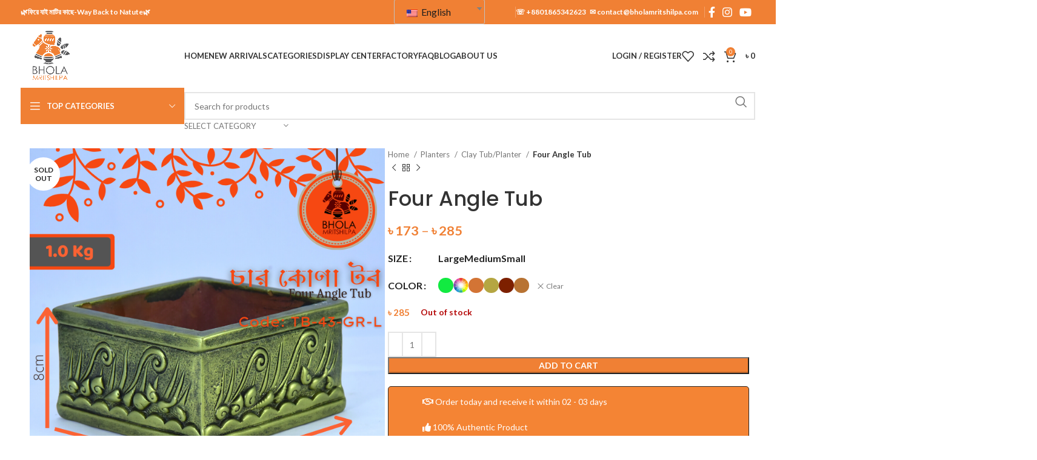

--- FILE ---
content_type: text/html; charset=UTF-8
request_url: https://bholamritshilpa.com/product/four-angle-tub-23/
body_size: 37834
content:
<!DOCTYPE html>
<html lang="en-US">
<head>
	<meta charset="UTF-8">
	<link rel="profile" href="https://gmpg.org/xfn/11">
	<link rel="pingback" href="https://bholamritshilpa.com/xmlrpc.php">

	<meta name='robots' content='index, follow, max-image-preview:large, max-snippet:-1, max-video-preview:-1' />

	<!-- This site is optimized with the Yoast SEO plugin v22.4 - https://yoast.com/wordpress/plugins/seo/ -->
	<title>Four Angle Tub - Bhola Mritshilpa</title>
	<link rel="canonical" href="https://bholamritshilpa.com/product/four-angle-tub-23/" />
	<meta property="og:locale" content="en_US" />
	<meta property="og:type" content="article" />
	<meta property="og:title" content="Four Angle Tub - Bhola Mritshilpa" />
	<meta property="og:url" content="https://bholamritshilpa.com/product/four-angle-tub-23/" />
	<meta property="og:site_name" content="Bhola Mritshilpa" />
	<meta property="article:modified_time" content="2024-05-08T10:30:20+00:00" />
	<meta property="og:image" content="https://bholamritshilpa.com/wp-content/uploads/2020/12/297-.png" />
	<meta property="og:image:width" content="720" />
	<meta property="og:image:height" content="720" />
	<meta property="og:image:type" content="image/png" />
	<meta name="twitter:card" content="summary_large_image" />
	<script type="application/ld+json" class="yoast-schema-graph">{"@context":"https://schema.org","@graph":[{"@type":"WebPage","@id":"https://bholamritshilpa.com/product/four-angle-tub-23/","url":"https://bholamritshilpa.com/product/four-angle-tub-23/","name":"Four Angle Tub - Bhola Mritshilpa","isPartOf":{"@id":"https://bholamritshilpa.com/#website"},"primaryImageOfPage":{"@id":"https://bholamritshilpa.com/product/four-angle-tub-23/#primaryimage"},"image":{"@id":"https://bholamritshilpa.com/product/four-angle-tub-23/#primaryimage"},"thumbnailUrl":"https://bholamritshilpa.com/wp-content/uploads/2020/12/297-.png","datePublished":"2020-12-28T18:43:46+00:00","dateModified":"2024-05-08T10:30:20+00:00","breadcrumb":{"@id":"https://bholamritshilpa.com/product/four-angle-tub-23/#breadcrumb"},"inLanguage":"en-US","potentialAction":[{"@type":"ReadAction","target":["https://bholamritshilpa.com/product/four-angle-tub-23/"]}]},{"@type":"ImageObject","inLanguage":"en-US","@id":"https://bholamritshilpa.com/product/four-angle-tub-23/#primaryimage","url":"https://bholamritshilpa.com/wp-content/uploads/2020/12/297-.png","contentUrl":"https://bholamritshilpa.com/wp-content/uploads/2020/12/297-.png","width":720,"height":720},{"@type":"BreadcrumbList","@id":"https://bholamritshilpa.com/product/four-angle-tub-23/#breadcrumb","itemListElement":[{"@type":"ListItem","position":1,"name":"Home","item":"https://bholamritshilpa.com/"},{"@type":"ListItem","position":2,"name":"Shop","item":"https://bholamritshilpa.com/shop/"},{"@type":"ListItem","position":3,"name":"Four Angle Tub"}]},{"@type":"WebSite","@id":"https://bholamritshilpa.com/#website","url":"https://bholamritshilpa.com/","name":"Bhola Mritshilpa","description":"Bhola Mritshilpa and Handicrafts || MANUFACTURE || EXPORT|| WHOLESALE || RETAIL","potentialAction":[{"@type":"SearchAction","target":{"@type":"EntryPoint","urlTemplate":"https://bholamritshilpa.com/?s={search_term_string}"},"query-input":"required name=search_term_string"}],"inLanguage":"en-US"}]}</script>
	<!-- / Yoast SEO plugin. -->


<link rel='dns-prefetch' href='//www.gstatic.com' />
<link rel='dns-prefetch' href='//fonts.googleapis.com' />
<link rel="alternate" type="application/rss+xml" title="Bhola Mritshilpa &raquo; Feed" href="https://bholamritshilpa.com/feed/" />
<link rel="alternate" type="application/rss+xml" title="Bhola Mritshilpa &raquo; Comments Feed" href="https://bholamritshilpa.com/comments/feed/" />
<link rel="alternate" type="application/rss+xml" title="Bhola Mritshilpa &raquo; Four Angle Tub Comments Feed" href="https://bholamritshilpa.com/product/four-angle-tub-23/feed/" />
<link rel="alternate" title="oEmbed (JSON)" type="application/json+oembed" href="https://bholamritshilpa.com/wp-json/oembed/1.0/embed?url=https%3A%2F%2Fbholamritshilpa.com%2Fproduct%2Ffour-angle-tub-23%2F" />
<link rel="alternate" title="oEmbed (XML)" type="text/xml+oembed" href="https://bholamritshilpa.com/wp-json/oembed/1.0/embed?url=https%3A%2F%2Fbholamritshilpa.com%2Fproduct%2Ffour-angle-tub-23%2F&#038;format=xml" />
<style id='wp-img-auto-sizes-contain-inline-css' type='text/css'>
img:is([sizes=auto i],[sizes^="auto," i]){contain-intrinsic-size:3000px 1500px}
/*# sourceURL=wp-img-auto-sizes-contain-inline-css */
</style>
<style id='wp-block-library-inline-css' type='text/css'>
:root{--wp-block-synced-color:#7a00df;--wp-block-synced-color--rgb:122,0,223;--wp-bound-block-color:var(--wp-block-synced-color);--wp-editor-canvas-background:#ddd;--wp-admin-theme-color:#007cba;--wp-admin-theme-color--rgb:0,124,186;--wp-admin-theme-color-darker-10:#006ba1;--wp-admin-theme-color-darker-10--rgb:0,107,160.5;--wp-admin-theme-color-darker-20:#005a87;--wp-admin-theme-color-darker-20--rgb:0,90,135;--wp-admin-border-width-focus:2px}@media (min-resolution:192dpi){:root{--wp-admin-border-width-focus:1.5px}}.wp-element-button{cursor:pointer}:root .has-very-light-gray-background-color{background-color:#eee}:root .has-very-dark-gray-background-color{background-color:#313131}:root .has-very-light-gray-color{color:#eee}:root .has-very-dark-gray-color{color:#313131}:root .has-vivid-green-cyan-to-vivid-cyan-blue-gradient-background{background:linear-gradient(135deg,#00d084,#0693e3)}:root .has-purple-crush-gradient-background{background:linear-gradient(135deg,#34e2e4,#4721fb 50%,#ab1dfe)}:root .has-hazy-dawn-gradient-background{background:linear-gradient(135deg,#faaca8,#dad0ec)}:root .has-subdued-olive-gradient-background{background:linear-gradient(135deg,#fafae1,#67a671)}:root .has-atomic-cream-gradient-background{background:linear-gradient(135deg,#fdd79a,#004a59)}:root .has-nightshade-gradient-background{background:linear-gradient(135deg,#330968,#31cdcf)}:root .has-midnight-gradient-background{background:linear-gradient(135deg,#020381,#2874fc)}:root{--wp--preset--font-size--normal:16px;--wp--preset--font-size--huge:42px}.has-regular-font-size{font-size:1em}.has-larger-font-size{font-size:2.625em}.has-normal-font-size{font-size:var(--wp--preset--font-size--normal)}.has-huge-font-size{font-size:var(--wp--preset--font-size--huge)}.has-text-align-center{text-align:center}.has-text-align-left{text-align:left}.has-text-align-right{text-align:right}.has-fit-text{white-space:nowrap!important}#end-resizable-editor-section{display:none}.aligncenter{clear:both}.items-justified-left{justify-content:flex-start}.items-justified-center{justify-content:center}.items-justified-right{justify-content:flex-end}.items-justified-space-between{justify-content:space-between}.screen-reader-text{border:0;clip-path:inset(50%);height:1px;margin:-1px;overflow:hidden;padding:0;position:absolute;width:1px;word-wrap:normal!important}.screen-reader-text:focus{background-color:#ddd;clip-path:none;color:#444;display:block;font-size:1em;height:auto;left:5px;line-height:normal;padding:15px 23px 14px;text-decoration:none;top:5px;width:auto;z-index:100000}html :where(.has-border-color){border-style:solid}html :where([style*=border-top-color]){border-top-style:solid}html :where([style*=border-right-color]){border-right-style:solid}html :where([style*=border-bottom-color]){border-bottom-style:solid}html :where([style*=border-left-color]){border-left-style:solid}html :where([style*=border-width]){border-style:solid}html :where([style*=border-top-width]){border-top-style:solid}html :where([style*=border-right-width]){border-right-style:solid}html :where([style*=border-bottom-width]){border-bottom-style:solid}html :where([style*=border-left-width]){border-left-style:solid}html :where(img[class*=wp-image-]){height:auto;max-width:100%}:where(figure){margin:0 0 1em}html :where(.is-position-sticky){--wp-admin--admin-bar--position-offset:var(--wp-admin--admin-bar--height,0px)}@media screen and (max-width:600px){html :where(.is-position-sticky){--wp-admin--admin-bar--position-offset:0px}}

/*# sourceURL=wp-block-library-inline-css */
</style><link rel='stylesheet' id='wc-blocks-style-css' href='https://bholamritshilpa.com/wp-content/plugins/woocommerce/assets/client/blocks/wc-blocks.css?ver=wc-9.3.5' type='text/css' media='all' />
<style id='global-styles-inline-css' type='text/css'>
:root{--wp--preset--aspect-ratio--square: 1;--wp--preset--aspect-ratio--4-3: 4/3;--wp--preset--aspect-ratio--3-4: 3/4;--wp--preset--aspect-ratio--3-2: 3/2;--wp--preset--aspect-ratio--2-3: 2/3;--wp--preset--aspect-ratio--16-9: 16/9;--wp--preset--aspect-ratio--9-16: 9/16;--wp--preset--color--black: #000000;--wp--preset--color--cyan-bluish-gray: #abb8c3;--wp--preset--color--white: #ffffff;--wp--preset--color--pale-pink: #f78da7;--wp--preset--color--vivid-red: #cf2e2e;--wp--preset--color--luminous-vivid-orange: #ff6900;--wp--preset--color--luminous-vivid-amber: #fcb900;--wp--preset--color--light-green-cyan: #7bdcb5;--wp--preset--color--vivid-green-cyan: #00d084;--wp--preset--color--pale-cyan-blue: #8ed1fc;--wp--preset--color--vivid-cyan-blue: #0693e3;--wp--preset--color--vivid-purple: #9b51e0;--wp--preset--gradient--vivid-cyan-blue-to-vivid-purple: linear-gradient(135deg,rgb(6,147,227) 0%,rgb(155,81,224) 100%);--wp--preset--gradient--light-green-cyan-to-vivid-green-cyan: linear-gradient(135deg,rgb(122,220,180) 0%,rgb(0,208,130) 100%);--wp--preset--gradient--luminous-vivid-amber-to-luminous-vivid-orange: linear-gradient(135deg,rgb(252,185,0) 0%,rgb(255,105,0) 100%);--wp--preset--gradient--luminous-vivid-orange-to-vivid-red: linear-gradient(135deg,rgb(255,105,0) 0%,rgb(207,46,46) 100%);--wp--preset--gradient--very-light-gray-to-cyan-bluish-gray: linear-gradient(135deg,rgb(238,238,238) 0%,rgb(169,184,195) 100%);--wp--preset--gradient--cool-to-warm-spectrum: linear-gradient(135deg,rgb(74,234,220) 0%,rgb(151,120,209) 20%,rgb(207,42,186) 40%,rgb(238,44,130) 60%,rgb(251,105,98) 80%,rgb(254,248,76) 100%);--wp--preset--gradient--blush-light-purple: linear-gradient(135deg,rgb(255,206,236) 0%,rgb(152,150,240) 100%);--wp--preset--gradient--blush-bordeaux: linear-gradient(135deg,rgb(254,205,165) 0%,rgb(254,45,45) 50%,rgb(107,0,62) 100%);--wp--preset--gradient--luminous-dusk: linear-gradient(135deg,rgb(255,203,112) 0%,rgb(199,81,192) 50%,rgb(65,88,208) 100%);--wp--preset--gradient--pale-ocean: linear-gradient(135deg,rgb(255,245,203) 0%,rgb(182,227,212) 50%,rgb(51,167,181) 100%);--wp--preset--gradient--electric-grass: linear-gradient(135deg,rgb(202,248,128) 0%,rgb(113,206,126) 100%);--wp--preset--gradient--midnight: linear-gradient(135deg,rgb(2,3,129) 0%,rgb(40,116,252) 100%);--wp--preset--font-size--small: 13px;--wp--preset--font-size--medium: 20px;--wp--preset--font-size--large: 36px;--wp--preset--font-size--x-large: 42px;--wp--preset--font-family--inter: "Inter", sans-serif;--wp--preset--font-family--cardo: Cardo;--wp--preset--spacing--20: 0.44rem;--wp--preset--spacing--30: 0.67rem;--wp--preset--spacing--40: 1rem;--wp--preset--spacing--50: 1.5rem;--wp--preset--spacing--60: 2.25rem;--wp--preset--spacing--70: 3.38rem;--wp--preset--spacing--80: 5.06rem;--wp--preset--shadow--natural: 6px 6px 9px rgba(0, 0, 0, 0.2);--wp--preset--shadow--deep: 12px 12px 50px rgba(0, 0, 0, 0.4);--wp--preset--shadow--sharp: 6px 6px 0px rgba(0, 0, 0, 0.2);--wp--preset--shadow--outlined: 6px 6px 0px -3px rgb(255, 255, 255), 6px 6px rgb(0, 0, 0);--wp--preset--shadow--crisp: 6px 6px 0px rgb(0, 0, 0);}:where(.is-layout-flex){gap: 0.5em;}:where(.is-layout-grid){gap: 0.5em;}body .is-layout-flex{display: flex;}.is-layout-flex{flex-wrap: wrap;align-items: center;}.is-layout-flex > :is(*, div){margin: 0;}body .is-layout-grid{display: grid;}.is-layout-grid > :is(*, div){margin: 0;}:where(.wp-block-columns.is-layout-flex){gap: 2em;}:where(.wp-block-columns.is-layout-grid){gap: 2em;}:where(.wp-block-post-template.is-layout-flex){gap: 1.25em;}:where(.wp-block-post-template.is-layout-grid){gap: 1.25em;}.has-black-color{color: var(--wp--preset--color--black) !important;}.has-cyan-bluish-gray-color{color: var(--wp--preset--color--cyan-bluish-gray) !important;}.has-white-color{color: var(--wp--preset--color--white) !important;}.has-pale-pink-color{color: var(--wp--preset--color--pale-pink) !important;}.has-vivid-red-color{color: var(--wp--preset--color--vivid-red) !important;}.has-luminous-vivid-orange-color{color: var(--wp--preset--color--luminous-vivid-orange) !important;}.has-luminous-vivid-amber-color{color: var(--wp--preset--color--luminous-vivid-amber) !important;}.has-light-green-cyan-color{color: var(--wp--preset--color--light-green-cyan) !important;}.has-vivid-green-cyan-color{color: var(--wp--preset--color--vivid-green-cyan) !important;}.has-pale-cyan-blue-color{color: var(--wp--preset--color--pale-cyan-blue) !important;}.has-vivid-cyan-blue-color{color: var(--wp--preset--color--vivid-cyan-blue) !important;}.has-vivid-purple-color{color: var(--wp--preset--color--vivid-purple) !important;}.has-black-background-color{background-color: var(--wp--preset--color--black) !important;}.has-cyan-bluish-gray-background-color{background-color: var(--wp--preset--color--cyan-bluish-gray) !important;}.has-white-background-color{background-color: var(--wp--preset--color--white) !important;}.has-pale-pink-background-color{background-color: var(--wp--preset--color--pale-pink) !important;}.has-vivid-red-background-color{background-color: var(--wp--preset--color--vivid-red) !important;}.has-luminous-vivid-orange-background-color{background-color: var(--wp--preset--color--luminous-vivid-orange) !important;}.has-luminous-vivid-amber-background-color{background-color: var(--wp--preset--color--luminous-vivid-amber) !important;}.has-light-green-cyan-background-color{background-color: var(--wp--preset--color--light-green-cyan) !important;}.has-vivid-green-cyan-background-color{background-color: var(--wp--preset--color--vivid-green-cyan) !important;}.has-pale-cyan-blue-background-color{background-color: var(--wp--preset--color--pale-cyan-blue) !important;}.has-vivid-cyan-blue-background-color{background-color: var(--wp--preset--color--vivid-cyan-blue) !important;}.has-vivid-purple-background-color{background-color: var(--wp--preset--color--vivid-purple) !important;}.has-black-border-color{border-color: var(--wp--preset--color--black) !important;}.has-cyan-bluish-gray-border-color{border-color: var(--wp--preset--color--cyan-bluish-gray) !important;}.has-white-border-color{border-color: var(--wp--preset--color--white) !important;}.has-pale-pink-border-color{border-color: var(--wp--preset--color--pale-pink) !important;}.has-vivid-red-border-color{border-color: var(--wp--preset--color--vivid-red) !important;}.has-luminous-vivid-orange-border-color{border-color: var(--wp--preset--color--luminous-vivid-orange) !important;}.has-luminous-vivid-amber-border-color{border-color: var(--wp--preset--color--luminous-vivid-amber) !important;}.has-light-green-cyan-border-color{border-color: var(--wp--preset--color--light-green-cyan) !important;}.has-vivid-green-cyan-border-color{border-color: var(--wp--preset--color--vivid-green-cyan) !important;}.has-pale-cyan-blue-border-color{border-color: var(--wp--preset--color--pale-cyan-blue) !important;}.has-vivid-cyan-blue-border-color{border-color: var(--wp--preset--color--vivid-cyan-blue) !important;}.has-vivid-purple-border-color{border-color: var(--wp--preset--color--vivid-purple) !important;}.has-vivid-cyan-blue-to-vivid-purple-gradient-background{background: var(--wp--preset--gradient--vivid-cyan-blue-to-vivid-purple) !important;}.has-light-green-cyan-to-vivid-green-cyan-gradient-background{background: var(--wp--preset--gradient--light-green-cyan-to-vivid-green-cyan) !important;}.has-luminous-vivid-amber-to-luminous-vivid-orange-gradient-background{background: var(--wp--preset--gradient--luminous-vivid-amber-to-luminous-vivid-orange) !important;}.has-luminous-vivid-orange-to-vivid-red-gradient-background{background: var(--wp--preset--gradient--luminous-vivid-orange-to-vivid-red) !important;}.has-very-light-gray-to-cyan-bluish-gray-gradient-background{background: var(--wp--preset--gradient--very-light-gray-to-cyan-bluish-gray) !important;}.has-cool-to-warm-spectrum-gradient-background{background: var(--wp--preset--gradient--cool-to-warm-spectrum) !important;}.has-blush-light-purple-gradient-background{background: var(--wp--preset--gradient--blush-light-purple) !important;}.has-blush-bordeaux-gradient-background{background: var(--wp--preset--gradient--blush-bordeaux) !important;}.has-luminous-dusk-gradient-background{background: var(--wp--preset--gradient--luminous-dusk) !important;}.has-pale-ocean-gradient-background{background: var(--wp--preset--gradient--pale-ocean) !important;}.has-electric-grass-gradient-background{background: var(--wp--preset--gradient--electric-grass) !important;}.has-midnight-gradient-background{background: var(--wp--preset--gradient--midnight) !important;}.has-small-font-size{font-size: var(--wp--preset--font-size--small) !important;}.has-medium-font-size{font-size: var(--wp--preset--font-size--medium) !important;}.has-large-font-size{font-size: var(--wp--preset--font-size--large) !important;}.has-x-large-font-size{font-size: var(--wp--preset--font-size--x-large) !important;}
/*# sourceURL=global-styles-inline-css */
</style>

<style id='classic-theme-styles-inline-css' type='text/css'>
/*! This file is auto-generated */
.wp-block-button__link{color:#fff;background-color:#32373c;border-radius:9999px;box-shadow:none;text-decoration:none;padding:calc(.667em + 2px) calc(1.333em + 2px);font-size:1.125em}.wp-block-file__button{background:#32373c;color:#fff;text-decoration:none}
/*# sourceURL=/wp-includes/css/classic-themes.min.css */
</style>
<link rel='stylesheet' id='idehweb-lwp-css' href='https://bholamritshilpa.com/wp-content/plugins/login-with-phone-number/styles/login-with-phonenumber.css?ver=6.9' type='text/css' media='all' />
<link rel='stylesheet' id='lwp-intltelinput-style-css' href='https://bholamritshilpa.com/wp-content/plugins/login-with-phone-number/styles/intlTelInput.min.css?ver=6.9' type='text/css' media='all' />
<style id='lwp-intltelinput-style-inline-css' type='text/css'>
.iti { width: 100%; }#phone{font-size: 20px;}
/*# sourceURL=lwp-intltelinput-style-inline-css */
</style>
<style id='woocommerce-inline-inline-css' type='text/css'>
.woocommerce form .form-row .required { visibility: visible; }
/*# sourceURL=woocommerce-inline-inline-css */
</style>
<link rel='stylesheet' id='trp-language-switcher-style-css' href='https://bholamritshilpa.com/wp-content/plugins/translatepress-multilingual/assets/css/trp-language-switcher.css?ver=2.7.4' type='text/css' media='all' />
<link rel='stylesheet' id='bdpg-frontend-css' href='https://bholamritshilpa.com/wp-content/plugins/bangladeshi-payment-gateways/assets/public/css/bdpg-public.css?ver=3.0.2' type='text/css' media='all' />
<link rel='stylesheet' id='joinchat-css' href='https://bholamritshilpa.com/wp-content/plugins/creame-whatsapp-me/public/css/joinchat.min.css?ver=5.1.1' type='text/css' media='all' />
<style id='joinchat-inline-css' type='text/css'>
.joinchat{--red:239;--green:150;--blue:91;--bw:100}
/*# sourceURL=joinchat-inline-css */
</style>
<link rel='stylesheet' id='js_composer_front-css' href='https://bholamritshilpa.com/wp-content/plugins/js_composer/assets/css/js_composer.min.css?ver=7.5' type='text/css' media='all' />
<link rel='stylesheet' id='bootstrap-css' href='https://bholamritshilpa.com/wp-content/themes/woodmart/css/bootstrap-light.min.css?ver=7.4.3' type='text/css' media='all' />
<link rel='stylesheet' id='woodmart-style-css' href='https://bholamritshilpa.com/wp-content/themes/woodmart/css/parts/base.min.css?ver=7.4.3' type='text/css' media='all' />
<link rel='stylesheet' id='wd-widget-product-list-css' href='https://bholamritshilpa.com/wp-content/themes/woodmart/css/parts/woo-widget-product-list.min.css?ver=7.4.3' type='text/css' media='all' />
<link rel='stylesheet' id='wd-widget-slider-price-filter-css' href='https://bholamritshilpa.com/wp-content/themes/woodmart/css/parts/woo-widget-slider-price-filter.min.css?ver=7.4.3' type='text/css' media='all' />
<link rel='stylesheet' id='wd-wp-gutenberg-css' href='https://bholamritshilpa.com/wp-content/themes/woodmart/css/parts/wp-gutenberg.min.css?ver=7.4.3' type='text/css' media='all' />
<link rel='stylesheet' id='wd-wpcf7-css' href='https://bholamritshilpa.com/wp-content/themes/woodmart/css/parts/int-wpcf7.min.css?ver=7.4.3' type='text/css' media='all' />
<link rel='stylesheet' id='wd-revolution-slider-css' href='https://bholamritshilpa.com/wp-content/themes/woodmart/css/parts/int-rev-slider.min.css?ver=7.4.3' type='text/css' media='all' />
<link rel='stylesheet' id='wd-wpbakery-base-css' href='https://bholamritshilpa.com/wp-content/themes/woodmart/css/parts/int-wpb-base.min.css?ver=7.4.3' type='text/css' media='all' />
<link rel='stylesheet' id='wd-wpbakery-base-deprecated-css' href='https://bholamritshilpa.com/wp-content/themes/woodmart/css/parts/int-wpb-base-deprecated.min.css?ver=7.4.3' type='text/css' media='all' />
<link rel='stylesheet' id='wd-notices-fixed-css' href='https://bholamritshilpa.com/wp-content/themes/woodmart/css/parts/woo-opt-sticky-notices.min.css?ver=7.4.3' type='text/css' media='all' />
<link rel='stylesheet' id='wd-woocommerce-base-css' href='https://bholamritshilpa.com/wp-content/themes/woodmart/css/parts/woocommerce-base.min.css?ver=7.4.3' type='text/css' media='all' />
<link rel='stylesheet' id='wd-mod-star-rating-css' href='https://bholamritshilpa.com/wp-content/themes/woodmart/css/parts/mod-star-rating.min.css?ver=7.4.3' type='text/css' media='all' />
<link rel='stylesheet' id='wd-woo-el-track-order-css' href='https://bholamritshilpa.com/wp-content/themes/woodmart/css/parts/woo-el-track-order.min.css?ver=7.4.3' type='text/css' media='all' />
<link rel='stylesheet' id='wd-woocommerce-block-notices-css' href='https://bholamritshilpa.com/wp-content/themes/woodmart/css/parts/woo-mod-block-notices.min.css?ver=7.4.3' type='text/css' media='all' />
<link rel='stylesheet' id='wd-woo-gutenberg-css' href='https://bholamritshilpa.com/wp-content/themes/woodmart/css/parts/woo-gutenberg.min.css?ver=7.4.3' type='text/css' media='all' />
<link rel='stylesheet' id='wd-woo-mod-quantity-css' href='https://bholamritshilpa.com/wp-content/themes/woodmart/css/parts/woo-mod-quantity.min.css?ver=7.4.3' type='text/css' media='all' />
<link rel='stylesheet' id='wd-woo-single-prod-el-base-css' href='https://bholamritshilpa.com/wp-content/themes/woodmart/css/parts/woo-single-prod-el-base.min.css?ver=7.4.3' type='text/css' media='all' />
<link rel='stylesheet' id='wd-woo-mod-stock-status-css' href='https://bholamritshilpa.com/wp-content/themes/woodmart/css/parts/woo-mod-stock-status.min.css?ver=7.4.3' type='text/css' media='all' />
<link rel='stylesheet' id='wd-woo-mod-shop-attributes-css' href='https://bholamritshilpa.com/wp-content/themes/woodmart/css/parts/woo-mod-shop-attributes.min.css?ver=7.4.3' type='text/css' media='all' />
<link rel='stylesheet' id='child-style-css' href='https://bholamritshilpa.com/wp-content/themes/woodmart-child/style.css?ver=7.4.3' type='text/css' media='all' />
<link rel='stylesheet' id='wd-header-base-css' href='https://bholamritshilpa.com/wp-content/themes/woodmart/css/parts/header-base.min.css?ver=7.4.3' type='text/css' media='all' />
<link rel='stylesheet' id='wd-mod-tools-css' href='https://bholamritshilpa.com/wp-content/themes/woodmart/css/parts/mod-tools.min.css?ver=7.4.3' type='text/css' media='all' />
<link rel='stylesheet' id='wd-header-elements-base-css' href='https://bholamritshilpa.com/wp-content/themes/woodmart/css/parts/header-el-base.min.css?ver=7.4.3' type='text/css' media='all' />
<link rel='stylesheet' id='wd-social-icons-css' href='https://bholamritshilpa.com/wp-content/themes/woodmart/css/parts/el-social-icons.min.css?ver=7.4.3' type='text/css' media='all' />
<link rel='stylesheet' id='wd-categories-loop-replace-title-css' href='https://bholamritshilpa.com/wp-content/themes/woodmart/css/parts/woo-categories-loop-replace-title-old.min.css?ver=7.4.3' type='text/css' media='all' />
<link rel='stylesheet' id='wd-categories-loop-css' href='https://bholamritshilpa.com/wp-content/themes/woodmart/css/parts/woo-categories-loop-old.min.css?ver=7.4.3' type='text/css' media='all' />
<link rel='stylesheet' id='wd-woo-mod-login-form-css' href='https://bholamritshilpa.com/wp-content/themes/woodmart/css/parts/woo-mod-login-form.min.css?ver=7.4.3' type='text/css' media='all' />
<link rel='stylesheet' id='wd-header-my-account-css' href='https://bholamritshilpa.com/wp-content/themes/woodmart/css/parts/header-el-my-account.min.css?ver=7.4.3' type='text/css' media='all' />
<link rel='stylesheet' id='wd-header-cart-side-css' href='https://bholamritshilpa.com/wp-content/themes/woodmart/css/parts/header-el-cart-side.min.css?ver=7.4.3' type='text/css' media='all' />
<link rel='stylesheet' id='wd-header-cart-css' href='https://bholamritshilpa.com/wp-content/themes/woodmart/css/parts/header-el-cart.min.css?ver=7.4.3' type='text/css' media='all' />
<link rel='stylesheet' id='wd-widget-shopping-cart-css' href='https://bholamritshilpa.com/wp-content/themes/woodmart/css/parts/woo-widget-shopping-cart.min.css?ver=7.4.3' type='text/css' media='all' />
<link rel='stylesheet' id='wd-header-mobile-nav-dropdown-css' href='https://bholamritshilpa.com/wp-content/themes/woodmart/css/parts/header-el-mobile-nav-dropdown.min.css?ver=7.4.3' type='text/css' media='all' />
<link rel='stylesheet' id='wd-header-categories-nav-css' href='https://bholamritshilpa.com/wp-content/themes/woodmart/css/parts/header-el-category-nav.min.css?ver=7.4.3' type='text/css' media='all' />
<link rel='stylesheet' id='wd-mod-nav-vertical-css' href='https://bholamritshilpa.com/wp-content/themes/woodmart/css/parts/mod-nav-vertical.min.css?ver=7.4.3' type='text/css' media='all' />
<link rel='stylesheet' id='wd-mod-nav-vertical-design-default-css' href='https://bholamritshilpa.com/wp-content/themes/woodmart/css/parts/mod-nav-vertical-design-default.min.css?ver=7.4.3' type='text/css' media='all' />
<link rel='stylesheet' id='wd-header-search-css' href='https://bholamritshilpa.com/wp-content/themes/woodmart/css/parts/header-el-search.min.css?ver=7.4.3' type='text/css' media='all' />
<link rel='stylesheet' id='wd-header-search-form-css' href='https://bholamritshilpa.com/wp-content/themes/woodmart/css/parts/header-el-search-form.min.css?ver=7.4.3' type='text/css' media='all' />
<link rel='stylesheet' id='wd-wd-search-results-css' href='https://bholamritshilpa.com/wp-content/themes/woodmart/css/parts/wd-search-results.min.css?ver=7.4.3' type='text/css' media='all' />
<link rel='stylesheet' id='wd-wd-search-form-css' href='https://bholamritshilpa.com/wp-content/themes/woodmart/css/parts/wd-search-form.min.css?ver=7.4.3' type='text/css' media='all' />
<link rel='stylesheet' id='wd-wd-search-cat-css' href='https://bholamritshilpa.com/wp-content/themes/woodmart/css/parts/wd-search-cat.min.css?ver=7.4.3' type='text/css' media='all' />
<link rel='stylesheet' id='wd-woo-single-prod-predefined-css' href='https://bholamritshilpa.com/wp-content/themes/woodmart/css/parts/woo-single-prod-predefined.min.css?ver=7.4.3' type='text/css' media='all' />
<link rel='stylesheet' id='wd-woo-single-prod-and-quick-view-predefined-css' href='https://bholamritshilpa.com/wp-content/themes/woodmart/css/parts/woo-single-prod-and-quick-view-predefined.min.css?ver=7.4.3' type='text/css' media='all' />
<link rel='stylesheet' id='wd-woo-single-prod-el-tabs-predefined-css' href='https://bholamritshilpa.com/wp-content/themes/woodmart/css/parts/woo-single-prod-el-tabs-predefined.min.css?ver=7.4.3' type='text/css' media='all' />
<link rel='stylesheet' id='wd-woo-single-prod-opt-base-css' href='https://bholamritshilpa.com/wp-content/themes/woodmart/css/parts/woo-single-prod-opt-base.min.css?ver=7.4.3' type='text/css' media='all' />
<link rel='stylesheet' id='wd-woo-single-prod-el-gallery-css' href='https://bholamritshilpa.com/wp-content/themes/woodmart/css/parts/woo-single-prod-el-gallery.min.css?ver=7.4.3' type='text/css' media='all' />
<link rel='stylesheet' id='wd-swiper-css' href='https://bholamritshilpa.com/wp-content/themes/woodmart/css/parts/lib-swiper.min.css?ver=7.4.3' type='text/css' media='all' />
<link rel='stylesheet' id='wd-woo-mod-product-labels-css' href='https://bholamritshilpa.com/wp-content/themes/woodmart/css/parts/woo-mod-product-labels.min.css?ver=7.4.3' type='text/css' media='all' />
<link rel='stylesheet' id='wd-woo-mod-product-labels-round-css' href='https://bholamritshilpa.com/wp-content/themes/woodmart/css/parts/woo-mod-product-labels-round.min.css?ver=7.4.3' type='text/css' media='all' />
<link rel='stylesheet' id='wd-swiper-arrows-css' href='https://bholamritshilpa.com/wp-content/themes/woodmart/css/parts/lib-swiper-arrows.min.css?ver=7.4.3' type='text/css' media='all' />
<link rel='stylesheet' id='wd-photoswipe-css' href='https://bholamritshilpa.com/wp-content/themes/woodmart/css/parts/lib-photoswipe.min.css?ver=7.4.3' type='text/css' media='all' />
<link rel='stylesheet' id='wd-woo-single-prod-el-navigation-css' href='https://bholamritshilpa.com/wp-content/themes/woodmart/css/parts/woo-single-prod-el-navigation.min.css?ver=7.4.3' type='text/css' media='all' />
<link rel='stylesheet' id='wd-woo-mod-variation-form-css' href='https://bholamritshilpa.com/wp-content/themes/woodmart/css/parts/woo-mod-variation-form.min.css?ver=7.4.3' type='text/css' media='all' />
<link rel='stylesheet' id='wd-woo-mod-swatches-base-css' href='https://bholamritshilpa.com/wp-content/themes/woodmart/css/parts/woo-mod-swatches-base.min.css?ver=7.4.3' type='text/css' media='all' />
<link rel='stylesheet' id='wd-woo-mod-variation-form-single-css' href='https://bholamritshilpa.com/wp-content/themes/woodmart/css/parts/woo-mod-variation-form-single.min.css?ver=7.4.3' type='text/css' media='all' />
<link rel='stylesheet' id='wd-woo-mod-swatches-style-1-css' href='https://bholamritshilpa.com/wp-content/themes/woodmart/css/parts/woo-mod-swatches-style-1.min.css?ver=7.4.3' type='text/css' media='all' />
<link rel='stylesheet' id='wd-woo-mod-swatches-dis-1-css' href='https://bholamritshilpa.com/wp-content/themes/woodmart/css/parts/woo-mod-swatches-dis-style-1.min.css?ver=7.4.3' type='text/css' media='all' />
<link rel='stylesheet' id='wd-tabs-css' href='https://bholamritshilpa.com/wp-content/themes/woodmart/css/parts/el-tabs.min.css?ver=7.4.3' type='text/css' media='all' />
<link rel='stylesheet' id='wd-woo-single-prod-el-tabs-opt-layout-tabs-css' href='https://bholamritshilpa.com/wp-content/themes/woodmart/css/parts/woo-single-prod-el-tabs-opt-layout-tabs.min.css?ver=7.4.3' type='text/css' media='all' />
<link rel='stylesheet' id='wd-accordion-css' href='https://bholamritshilpa.com/wp-content/themes/woodmart/css/parts/el-accordion.min.css?ver=7.4.3' type='text/css' media='all' />
<link rel='stylesheet' id='wd-woo-single-prod-el-reviews-css' href='https://bholamritshilpa.com/wp-content/themes/woodmart/css/parts/woo-single-prod-el-reviews.min.css?ver=7.4.3' type='text/css' media='all' />
<link rel='stylesheet' id='wd-woo-single-prod-el-reviews-style-1-css' href='https://bholamritshilpa.com/wp-content/themes/woodmart/css/parts/woo-single-prod-el-reviews-style-1.min.css?ver=7.4.3' type='text/css' media='all' />
<link rel='stylesheet' id='wd-mod-comments-css' href='https://bholamritshilpa.com/wp-content/themes/woodmart/css/parts/mod-comments.min.css?ver=7.4.3' type='text/css' media='all' />
<link rel='stylesheet' id='wd-product-loop-css' href='https://bholamritshilpa.com/wp-content/themes/woodmart/css/parts/woo-product-loop.min.css?ver=7.4.3' type='text/css' media='all' />
<link rel='stylesheet' id='wd-product-loop-base-css' href='https://bholamritshilpa.com/wp-content/themes/woodmart/css/parts/woo-product-loop-base.min.css?ver=7.4.3' type='text/css' media='all' />
<link rel='stylesheet' id='wd-woo-mod-add-btn-replace-css' href='https://bholamritshilpa.com/wp-content/themes/woodmart/css/parts/woo-mod-add-btn-replace.min.css?ver=7.4.3' type='text/css' media='all' />
<link rel='stylesheet' id='wd-mod-more-description-css' href='https://bholamritshilpa.com/wp-content/themes/woodmart/css/parts/mod-more-description.min.css?ver=7.4.3' type='text/css' media='all' />
<link rel='stylesheet' id='wd-mfp-popup-css' href='https://bholamritshilpa.com/wp-content/themes/woodmart/css/parts/lib-magnific-popup.min.css?ver=7.4.3' type='text/css' media='all' />
<link rel='stylesheet' id='wd-swiper-pagin-css' href='https://bholamritshilpa.com/wp-content/themes/woodmart/css/parts/lib-swiper-pagin.min.css?ver=7.4.3' type='text/css' media='all' />
<link rel='stylesheet' id='wd-footer-base-css' href='https://bholamritshilpa.com/wp-content/themes/woodmart/css/parts/footer-base.min.css?ver=7.4.3' type='text/css' media='all' />
<link rel='stylesheet' id='wd-mod-nav-menu-label-css' href='https://bholamritshilpa.com/wp-content/themes/woodmart/css/parts/mod-nav-menu-label.min.css?ver=7.4.3' type='text/css' media='all' />
<link rel='stylesheet' id='wd-mod-animations-keyframes-css' href='https://bholamritshilpa.com/wp-content/themes/woodmart/css/parts/int-wbp-el-animations.min.css?ver=7.4.3' type='text/css' media='all' />
<link rel='stylesheet' id='wd-section-title-css' href='https://bholamritshilpa.com/wp-content/themes/woodmart/css/parts/el-section-title.min.css?ver=7.4.3' type='text/css' media='all' />
<link rel='stylesheet' id='wd-mod-highlighted-text-css' href='https://bholamritshilpa.com/wp-content/themes/woodmart/css/parts/mod-highlighted-text.min.css?ver=7.4.3' type='text/css' media='all' />
<link rel='stylesheet' id='wd-info-box-css' href='https://bholamritshilpa.com/wp-content/themes/woodmart/css/parts/el-info-box.min.css?ver=7.4.3' type='text/css' media='all' />
<link rel='stylesheet' id='wd-scroll-top-css' href='https://bholamritshilpa.com/wp-content/themes/woodmart/css/parts/opt-scrolltotop.min.css?ver=7.4.3' type='text/css' media='all' />
<link rel='stylesheet' id='wd-sticky-add-to-cart-css' href='https://bholamritshilpa.com/wp-content/themes/woodmart/css/parts/woo-opt-sticky-add-to-cart.min.css?ver=7.4.3' type='text/css' media='all' />
<link rel='stylesheet' id='wd-bottom-toolbar-css' href='https://bholamritshilpa.com/wp-content/themes/woodmart/css/parts/opt-bottom-toolbar.min.css?ver=7.4.3' type='text/css' media='all' />
<link rel='stylesheet' id='xts-style-header_921674-css' href='https://bholamritshilpa.com/wp-content/uploads/2024/01/xts-header_921674-1706466801.css?ver=7.4.3' type='text/css' media='all' />
<link rel='stylesheet' id='xts-style-theme_settings_default-css' href='https://bholamritshilpa.com/wp-content/uploads/2024/02/xts-theme_settings_default-1708961532.css?ver=7.4.3' type='text/css' media='all' />
<link rel='stylesheet' id='xts-google-fonts-css' href='https://fonts.googleapis.com/css?family=Lato%3A400%2C700%7CPoppins%3A400%2C600%2C500&#038;ver=7.4.3' type='text/css' media='all' />
<script type="text/javascript" src="https://bholamritshilpa.com/wp-includes/js/jquery/jquery.min.js?ver=3.7.1" id="jquery-core-js"></script>
<script type="text/javascript" src="https://bholamritshilpa.com/wp-includes/js/jquery/jquery-migrate.min.js?ver=3.4.1" id="jquery-migrate-js"></script>
<script type="text/javascript" src="https://bholamritshilpa.com/wp-content/plugins/login-with-phone-number/scripts/jquery.validate.js?ver=6.9" id="idehweb-lwp-validate-script-js"></script>
<script type="text/javascript" id="idehweb-lwp-js-extra">
/* <![CDATA[ */
var idehweb_lwp = {"ajaxurl":"https://bholamritshilpa.com/wp-admin/admin-ajax.php","redirecturl":"","UserId":"0","loadingmessage":"please wait...","timer":"1","timer_count":"60","sticky":"0","message_running_recaptcha":"running recaptcha...","firebase_api":"AIzaSyCHb-GwnNxGYx50mbst3LfO4aQGeso9E3I","close_button":"0","nonce":"c1d9d5c5d4"};
//# sourceURL=idehweb-lwp-js-extra
/* ]]> */
</script>
<script type="text/javascript" src="https://bholamritshilpa.com/wp-content/plugins/login-with-phone-number/scripts/login-with-phonenumber.js?ver=6.9" id="idehweb-lwp-js"></script>
<script type="text/javascript" id="idehweb-lwp-js-after">
/* <![CDATA[ */
const firebaseConfig = {"apiKey":"AIzaSyCHb-GwnNxGYx50mbst3LfO4aQGeso9E3I","authDomain":"bhola-mritshilpa.firebaseapp.com","projectId":"bhola-mritshilpa","storageBucket":"bhola-mritshilpa.appspot.com","messagingSenderId":"960044199909","appId":"1:960044199909:web:501596b80162715ef4090c"};
//# sourceURL=idehweb-lwp-js-after
/* ]]> */
</script>
<script type="text/javascript" src="https://bholamritshilpa.com/wp-content/plugins/login-with-phone-number/scripts/firebase-sender.js?ver=6.9" id="lwp-firebase-sender-js"></script>
<script type="text/javascript" src="https://bholamritshilpa.com/wp-content/plugins/woocommerce/assets/js/jquery-blockui/jquery.blockUI.min.js?ver=2.7.0-wc.9.3.5" id="jquery-blockui-js" data-wp-strategy="defer"></script>
<script type="text/javascript" id="wc-add-to-cart-js-extra">
/* <![CDATA[ */
var wc_add_to_cart_params = {"ajax_url":"/wp-admin/admin-ajax.php","wc_ajax_url":"/?wc-ajax=%%endpoint%%","i18n_view_cart":"View cart","cart_url":"https://bholamritshilpa.com/cart/","is_cart":"","cart_redirect_after_add":"no"};
//# sourceURL=wc-add-to-cart-js-extra
/* ]]> */
</script>
<script type="text/javascript" src="https://bholamritshilpa.com/wp-content/plugins/woocommerce/assets/js/frontend/add-to-cart.min.js?ver=9.3.5" id="wc-add-to-cart-js" data-wp-strategy="defer"></script>
<script type="text/javascript" src="https://bholamritshilpa.com/wp-content/plugins/woocommerce/assets/js/zoom/jquery.zoom.min.js?ver=1.7.21-wc.9.3.5" id="zoom-js" defer="defer" data-wp-strategy="defer"></script>
<script type="text/javascript" id="wc-single-product-js-extra">
/* <![CDATA[ */
var wc_single_product_params = {"i18n_required_rating_text":"Please select a rating","review_rating_required":"yes","flexslider":{"rtl":false,"animation":"slide","smoothHeight":true,"directionNav":false,"controlNav":"thumbnails","slideshow":false,"animationSpeed":500,"animationLoop":false,"allowOneSlide":false},"zoom_enabled":"","zoom_options":[],"photoswipe_enabled":"","photoswipe_options":{"shareEl":false,"closeOnScroll":false,"history":false,"hideAnimationDuration":0,"showAnimationDuration":0},"flexslider_enabled":""};
//# sourceURL=wc-single-product-js-extra
/* ]]> */
</script>
<script type="text/javascript" src="https://bholamritshilpa.com/wp-content/plugins/woocommerce/assets/js/frontend/single-product.min.js?ver=9.3.5" id="wc-single-product-js" defer="defer" data-wp-strategy="defer"></script>
<script type="text/javascript" src="https://bholamritshilpa.com/wp-content/plugins/woocommerce/assets/js/js-cookie/js.cookie.min.js?ver=2.1.4-wc.9.3.5" id="js-cookie-js" defer="defer" data-wp-strategy="defer"></script>
<script type="text/javascript" id="woocommerce-js-extra">
/* <![CDATA[ */
var woocommerce_params = {"ajax_url":"/wp-admin/admin-ajax.php","wc_ajax_url":"/?wc-ajax=%%endpoint%%"};
//# sourceURL=woocommerce-js-extra
/* ]]> */
</script>
<script type="text/javascript" src="https://bholamritshilpa.com/wp-content/plugins/woocommerce/assets/js/frontend/woocommerce.min.js?ver=9.3.5" id="woocommerce-js" defer="defer" data-wp-strategy="defer"></script>
<script type="text/javascript" src="https://bholamritshilpa.com/wp-content/plugins/translatepress-multilingual/assets/js/trp-frontend-compatibility.js?ver=2.7.4" id="trp-frontend-compatibility-js"></script>
<script type="text/javascript" src="https://bholamritshilpa.com/wp-content/plugins/bangladeshi-payment-gateways/assets/public/js/bdpg-public.js?ver=3.0.2" id="bdpg-frontend-js"></script>
<script type="text/javascript" src="https://bholamritshilpa.com/wp-content/plugins/js_composer/assets/js/vendors/woocommerce-add-to-cart.js?ver=7.5" id="vc_woocommerce-add-to-cart-js-js"></script>
<script type="text/javascript" src="https://bholamritshilpa.com/wp-content/themes/woodmart/js/libs/device.min.js?ver=7.4.3" id="wd-device-library-js"></script>
<script type="text/javascript" src="https://bholamritshilpa.com/wp-content/themes/woodmart/js/scripts/global/scrollBar.min.js?ver=7.4.3" id="wd-scrollbar-js"></script>
<script></script><link rel="https://api.w.org/" href="https://bholamritshilpa.com/wp-json/" /><link rel="alternate" title="JSON" type="application/json" href="https://bholamritshilpa.com/wp-json/wp/v2/product/986" /><link rel="EditURI" type="application/rsd+xml" title="RSD" href="https://bholamritshilpa.com/xmlrpc.php?rsd" />
<meta name="generator" content="WordPress 6.9" />
<meta name="generator" content="WooCommerce 9.3.5" />
<link rel='shortlink' href='https://bholamritshilpa.com/?p=986' />
<link rel="alternate" hreflang="en-US" href="https://bholamritshilpa.com/product/four-angle-tub-23/"/>
<link rel="alternate" hreflang="bn-BD" href="https://bholamritshilpa.com/bn/product/four-angle-tub-23/"/>
<link rel="alternate" hreflang="en" href="https://bholamritshilpa.com/product/four-angle-tub-23/"/>
<link rel="alternate" hreflang="bn" href="https://bholamritshilpa.com/bn/product/four-angle-tub-23/"/>
<meta name="theme-color" content="#f08034">					<meta name="viewport" content="width=device-width, initial-scale=1.0, maximum-scale=1.0, user-scalable=no">
										<noscript><style>.woocommerce-product-gallery{ opacity: 1 !important; }</style></noscript>
	<meta name="generator" content="Powered by WPBakery Page Builder - drag and drop page builder for WordPress."/>
<meta name="generator" content="Powered by Slider Revolution 6.6.20 - responsive, Mobile-Friendly Slider Plugin for WordPress with comfortable drag and drop interface." />
<style class='wp-fonts-local' type='text/css'>
@font-face{font-family:Inter;font-style:normal;font-weight:300 900;font-display:fallback;src:url('https://bholamritshilpa.com/wp-content/plugins/woocommerce/assets/fonts/Inter-VariableFont_slnt,wght.woff2') format('woff2');font-stretch:normal;}
@font-face{font-family:Cardo;font-style:normal;font-weight:400;font-display:fallback;src:url('https://bholamritshilpa.com/wp-content/plugins/woocommerce/assets/fonts/cardo_normal_400.woff2') format('woff2');}
</style>
<link rel="icon" href="https://bholamritshilpa.com/wp-content/uploads/2020/12/cropped-Logo-Bhola-Mritshilpa-01-32x32.png" sizes="32x32" />
<link rel="icon" href="https://bholamritshilpa.com/wp-content/uploads/2020/12/cropped-Logo-Bhola-Mritshilpa-01-192x192.png" sizes="192x192" />
<link rel="apple-touch-icon" href="https://bholamritshilpa.com/wp-content/uploads/2020/12/cropped-Logo-Bhola-Mritshilpa-01-180x180.png" />
<meta name="msapplication-TileImage" content="https://bholamritshilpa.com/wp-content/uploads/2020/12/cropped-Logo-Bhola-Mritshilpa-01-270x270.png" />
<script>function setREVStartSize(e){
			//window.requestAnimationFrame(function() {
				window.RSIW = window.RSIW===undefined ? window.innerWidth : window.RSIW;
				window.RSIH = window.RSIH===undefined ? window.innerHeight : window.RSIH;
				try {
					var pw = document.getElementById(e.c).parentNode.offsetWidth,
						newh;
					pw = pw===0 || isNaN(pw) || (e.l=="fullwidth" || e.layout=="fullwidth") ? window.RSIW : pw;
					e.tabw = e.tabw===undefined ? 0 : parseInt(e.tabw);
					e.thumbw = e.thumbw===undefined ? 0 : parseInt(e.thumbw);
					e.tabh = e.tabh===undefined ? 0 : parseInt(e.tabh);
					e.thumbh = e.thumbh===undefined ? 0 : parseInt(e.thumbh);
					e.tabhide = e.tabhide===undefined ? 0 : parseInt(e.tabhide);
					e.thumbhide = e.thumbhide===undefined ? 0 : parseInt(e.thumbhide);
					e.mh = e.mh===undefined || e.mh=="" || e.mh==="auto" ? 0 : parseInt(e.mh,0);
					if(e.layout==="fullscreen" || e.l==="fullscreen")
						newh = Math.max(e.mh,window.RSIH);
					else{
						e.gw = Array.isArray(e.gw) ? e.gw : [e.gw];
						for (var i in e.rl) if (e.gw[i]===undefined || e.gw[i]===0) e.gw[i] = e.gw[i-1];
						e.gh = e.el===undefined || e.el==="" || (Array.isArray(e.el) && e.el.length==0)? e.gh : e.el;
						e.gh = Array.isArray(e.gh) ? e.gh : [e.gh];
						for (var i in e.rl) if (e.gh[i]===undefined || e.gh[i]===0) e.gh[i] = e.gh[i-1];
											
						var nl = new Array(e.rl.length),
							ix = 0,
							sl;
						e.tabw = e.tabhide>=pw ? 0 : e.tabw;
						e.thumbw = e.thumbhide>=pw ? 0 : e.thumbw;
						e.tabh = e.tabhide>=pw ? 0 : e.tabh;
						e.thumbh = e.thumbhide>=pw ? 0 : e.thumbh;
						for (var i in e.rl) nl[i] = e.rl[i]<window.RSIW ? 0 : e.rl[i];
						sl = nl[0];
						for (var i in nl) if (sl>nl[i] && nl[i]>0) { sl = nl[i]; ix=i;}
						var m = pw>(e.gw[ix]+e.tabw+e.thumbw) ? 1 : (pw-(e.tabw+e.thumbw)) / (e.gw[ix]);
						newh =  (e.gh[ix] * m) + (e.tabh + e.thumbh);
					}
					var el = document.getElementById(e.c);
					if (el!==null && el) el.style.height = newh+"px";
					el = document.getElementById(e.c+"_wrapper");
					if (el!==null && el) {
						el.style.height = newh+"px";
						el.style.display = "block";
					}
				} catch(e){
					console.log("Failure at Presize of Slider:" + e)
				}
			//});
		  };</script>
		<style type="text/css" id="wp-custom-css">
			.trp-language-switcher > div {
    box-sizing: border-box;
    padding: 3px 20px 3px 5px;
    border: 1px solid #c1c1c1;
    border-radius: 3px;
    background-image: linear-gradient(45deg, transparent 50%, gray 50%), linear-gradient(135deg, gray 50%, transparent 50%);
    background-position: calc(100% - 8px) calc(1em + 0px), calc(100% - 3px) calc(1em + 0px);
    background-size: 5px 5px, 5px 5px;
    background-repeat: no-repeat;
    background-color: #f08034;
}

.whb-color-light .whb-text-element a {
    color: #603314;
	font-weight: bold;
}


:is(.btn, .button, button, [type="submit"], [type="button"]):hover
{
  color: var(--btn-color-hover,  #FFF);
  background-color: var(--btn-bgcolor-hover, #8a5632);
}

:is(.btn, .button, button, [type="submit"], [type="button"])
{
  color: var(--btn-color, #FFF);
  background-color: var(--btn-bgcolor, #F08034);		</style>
		<style>
		
		</style><noscript><style> .wpb_animate_when_almost_visible { opacity: 1; }</style></noscript><link rel='stylesheet' id='vc_font_awesome_5_shims-css' href='https://bholamritshilpa.com/wp-content/plugins/js_composer/assets/lib/bower/font-awesome/css/v4-shims.min.css?ver=7.5' type='text/css' media='all' />
<link rel='stylesheet' id='vc_font_awesome_5-css' href='https://bholamritshilpa.com/wp-content/plugins/js_composer/assets/lib/bower/font-awesome/css/all.min.css?ver=7.5' type='text/css' media='all' />
<link rel='stylesheet' id='vc_animate-css-css' href='https://bholamritshilpa.com/wp-content/plugins/js_composer/assets/lib/bower/animate-css/animate.min.css?ver=7.5' type='text/css' media='all' />
<link rel='stylesheet' id='rs-plugin-settings-css' href='https://bholamritshilpa.com/wp-content/plugins/revslider/public/assets/css/rs6.css?ver=6.6.20' type='text/css' media='all' />
<style id='rs-plugin-settings-inline-css' type='text/css'>
#rs-demo-id {}
/*# sourceURL=rs-plugin-settings-inline-css */
</style>
</head>

<body class="wp-singular product-template-default single single-product postid-986 wp-theme-woodmart wp-child-theme-woodmart-child theme-woodmart woocommerce woocommerce-page woocommerce-no-js translatepress-en_US wrapper-full-width  woodmart-product-design-default woodmart-product-sticky-on categories-accordion-on woodmart-archive-shop woodmart-ajax-shop-on offcanvas-sidebar-mobile offcanvas-sidebar-tablet notifications-sticky sticky-toolbar-on wd-sticky-btn-on wpb-js-composer js-comp-ver-7.5 vc_responsive">
			<script type="text/javascript" id="wd-flicker-fix">// Flicker fix.</script>	
	
	<div class="website-wrapper">
									<header class="whb-header whb-header_921674 whb-sticky-shadow whb-scroll-slide whb-sticky-clone">
					<div class="whb-main-header">
	
<div class="whb-row whb-top-bar whb-not-sticky-row whb-with-bg whb-without-border whb-color-light whb-flex-flex-middle">
	<div class="container">
		<div class="whb-flex-row whb-top-bar-inner">
			<div class="whb-column whb-col-left whb-visible-lg">
	
<div class="wd-header-text set-cont-mb-s reset-last-child "><span style="color: #ffffff;"><strong>🌿ফিরে যাই মাটির কাছে-Way Back to Natute🌿
</strong></span></div>
</div>
<div class="whb-column whb-col-center whb-visible-lg whb-empty-column">
	</div>
<div class="whb-column whb-col-right whb-visible-lg">
	
<div class="wd-header-text set-cont-mb-s reset-last-child "><div class="trp_language_switcher_shortcode">
<div class="trp-language-switcher trp-language-switcher-container" data-no-translation >
    <div class="trp-ls-shortcode-current-language">
        <a href="#" class="trp-ls-shortcode-disabled-language trp-ls-disabled-language" title="English" onclick="event.preventDefault()">
			<img class="trp-flag-image" src="https://bholamritshilpa.com/wp-content/plugins/translatepress-multilingual/assets/images/flags/en_US.png" width="18" height="12" alt="en_US" title="English"> English		</a>
    </div>
    <div class="trp-ls-shortcode-language">
                <a href="#" class="trp-ls-shortcode-disabled-language trp-ls-disabled-language"  title="English" onclick="event.preventDefault()">
			<img class="trp-flag-image" src="https://bholamritshilpa.com/wp-content/plugins/translatepress-multilingual/assets/images/flags/en_US.png" width="18" height="12" alt="en_US" title="English"> English		</a>
                    <a href="https://bholamritshilpa.com/bn/product/four-angle-tub-23/" title="Bengali">
            <img class="trp-flag-image" src="https://bholamritshilpa.com/wp-content/plugins/translatepress-multilingual/assets/images/flags/bn_BD.png" width="18" height="12" alt="bn_BD" title="Bengali"> Bengali        </a>

        </div>
    <script type="application/javascript">
        // need to have the same with set from JS on both divs. Otherwise it can push stuff around in HTML
        var trp_ls_shortcodes = document.querySelectorAll('.trp_language_switcher_shortcode .trp-language-switcher');
        if ( trp_ls_shortcodes.length > 0) {
            // get the last language switcher added
            var trp_el = trp_ls_shortcodes[trp_ls_shortcodes.length - 1];

            var trp_shortcode_language_item = trp_el.querySelector( '.trp-ls-shortcode-language' )
            // set width
            var trp_ls_shortcode_width                                               = trp_shortcode_language_item.offsetWidth + 16;
            trp_shortcode_language_item.style.width                                  = trp_ls_shortcode_width + 'px';
            trp_el.querySelector( '.trp-ls-shortcode-current-language' ).style.width = trp_ls_shortcode_width + 'px';

            // We're putting this on display: none after we have its width.
            trp_shortcode_language_item.style.display = 'none';
        }
    </script>
</div>
</div></div>
<div class="wd-header-divider whb-divider-default "></div>
<div class="wd-header-text set-cont-mb-s reset-last-child  wd-inline"><span style="color: #ffffff;"><strong>☏ </strong><strong>+8801865342623   </strong><strong>✉️ contact@bholamritshilpa.com</strong></span></div>
<div class="whb-space-element " style="width:10px;"></div><div class="wd-header-divider whb-divider-default "></div>
			<div class=" wd-social-icons  icons-design-default icons-size-default color-scheme-light social-follow social-form-circle text-center">

				
									<a rel="noopener noreferrer nofollow" href="https://www.facebook.com/bh.mritshilpa" target="_blank" class=" wd-social-icon social-facebook" aria-label="Facebook social link">
						<span class="wd-icon"></span>
											</a>
				
				
				
									<a rel="noopener noreferrer nofollow" href="http://www.instagram.com/bholamritshilpa" target="_blank" class=" wd-social-icon social-instagram" aria-label="Instagram social link">
						<span class="wd-icon"></span>
											</a>
				
									<a rel="noopener noreferrer nofollow" href="https://www.youtube.com/channel/UCTSKoNV4P-f6oIPx_KcLyWA" target="_blank" class=" wd-social-icon social-youtube" aria-label="YouTube social link">
						<span class="wd-icon"></span>
											</a>
				
				
				
				
				
				
				
				
				
				
				
				
				
								
								
				
				
								
				
			</div>

		</div>
<div class="whb-column whb-col-mobile whb-hidden-lg">
	
<div class="wd-header-text set-cont-mb-s reset-last-child "><div class="trp_language_switcher_shortcode">
<div class="trp-language-switcher trp-language-switcher-container" data-no-translation >
    <div class="trp-ls-shortcode-current-language">
        <a href="#" class="trp-ls-shortcode-disabled-language trp-ls-disabled-language" title="English" onclick="event.preventDefault()">
			<img class="trp-flag-image" src="https://bholamritshilpa.com/wp-content/plugins/translatepress-multilingual/assets/images/flags/en_US.png" width="18" height="12" alt="en_US" title="English"> English		</a>
    </div>
    <div class="trp-ls-shortcode-language">
                <a href="#" class="trp-ls-shortcode-disabled-language trp-ls-disabled-language"  title="English" onclick="event.preventDefault()">
			<img class="trp-flag-image" src="https://bholamritshilpa.com/wp-content/plugins/translatepress-multilingual/assets/images/flags/en_US.png" width="18" height="12" alt="en_US" title="English"> English		</a>
                    <a href="https://bholamritshilpa.com/bn/product/four-angle-tub-23/" title="Bengali">
            <img class="trp-flag-image" src="https://bholamritshilpa.com/wp-content/plugins/translatepress-multilingual/assets/images/flags/bn_BD.png" width="18" height="12" alt="bn_BD" title="Bengali"> Bengali        </a>

        </div>
    <script type="application/javascript">
        // need to have the same with set from JS on both divs. Otherwise it can push stuff around in HTML
        var trp_ls_shortcodes = document.querySelectorAll('.trp_language_switcher_shortcode .trp-language-switcher');
        if ( trp_ls_shortcodes.length > 0) {
            // get the last language switcher added
            var trp_el = trp_ls_shortcodes[trp_ls_shortcodes.length - 1];

            var trp_shortcode_language_item = trp_el.querySelector( '.trp-ls-shortcode-language' )
            // set width
            var trp_ls_shortcode_width                                               = trp_shortcode_language_item.offsetWidth + 16;
            trp_shortcode_language_item.style.width                                  = trp_ls_shortcode_width + 'px';
            trp_el.querySelector( '.trp-ls-shortcode-current-language' ).style.width = trp_ls_shortcode_width + 'px';

            // We're putting this on display: none after we have its width.
            trp_shortcode_language_item.style.display = 'none';
        }
    </script>
</div>
</div></div>

			<div class=" wd-social-icons  icons-design-default icons-size-default color-scheme-dark social-follow social-form-circle text-center">

				
									<a rel="noopener noreferrer nofollow" href="https://www.facebook.com/bh.mritshilpa" target="_blank" class=" wd-social-icon social-facebook" aria-label="Facebook social link">
						<span class="wd-icon"></span>
											</a>
				
				
				
									<a rel="noopener noreferrer nofollow" href="http://www.instagram.com/bholamritshilpa" target="_blank" class=" wd-social-icon social-instagram" aria-label="Instagram social link">
						<span class="wd-icon"></span>
											</a>
				
									<a rel="noopener noreferrer nofollow" href="https://www.youtube.com/channel/UCTSKoNV4P-f6oIPx_KcLyWA" target="_blank" class=" wd-social-icon social-youtube" aria-label="YouTube social link">
						<span class="wd-icon"></span>
											</a>
				
				
				
				
				
				
				
				
				
				
				
				
				
								
								
				
				
								
				
			</div>

		</div>
		</div>
	</div>
</div>

<div class="whb-row whb-general-header whb-not-sticky-row whb-without-bg whb-without-border whb-color-dark whb-flex-flex-middle">
	<div class="container">
		<div class="whb-flex-row whb-general-header-inner">
			<div class="whb-column whb-col-left whb-visible-lg">
	<div class="site-logo">
	<a href="https://bholamritshilpa.com/" class="wd-logo wd-main-logo" rel="home">
		<img src="https://bholamritshilpa.com/wp-content/uploads/2020/12/cropped-Logo-Bhola-Mritshilpa-01.png" alt="Bhola Mritshilpa" style="max-width: 250px;" />	</a>
	</div>
</div>
<div class="whb-column whb-col-center whb-visible-lg">
	<div class="wd-header-nav wd-header-main-nav text-center wd-design-1" role="navigation" aria-label="Main navigation">
	<ul id="menu-main-menu" class="menu wd-nav wd-nav-main wd-style-default wd-gap-s"><li id="menu-item-6842" class="menu-item menu-item-type-post_type menu-item-object-page menu-item-home menu-item-6842 item-level-0 menu-simple-dropdown wd-event-hover" ><a href="https://bholamritshilpa.com/" class="woodmart-nav-link"><span class="nav-link-text">Home</span></a></li>
<li id="menu-item-6882" class="menu-item menu-item-type-post_type menu-item-object-page menu-item-6882 item-level-0 menu-simple-dropdown wd-event-hover" ><a href="https://bholamritshilpa.com/new-arrivals/" class="woodmart-nav-link"><span class="nav-link-text">New Arrivals</span></a></li>
<li id="menu-item-6846" class="menu-item menu-item-type-post_type menu-item-object-page menu-item-6846 item-level-0 menu-mega-dropdown wd-event-hover menu-item-has-children" ><a href="https://bholamritshilpa.com/all-categories/" class="woodmart-nav-link"><span class="nav-link-text">Categories</span></a>
<div class="wd-dropdown-menu wd-dropdown wd-design-full-width color-scheme-dark">

<div class="container">
<style data-type="vc_shortcodes-custom-css">.wd-rs-657dbb22a43ef > .vc_column-inner > .wpb_wrapper{align-items: center;justify-content: center}</style><p><div class="vc_row wpb_row vc_row-fluid"><div class="wpb_column vc_column_container vc_col-sm-12 wd-enabled-flex wd-rs-657dbb22a43ef"><div class="vc_column-inner"><div class="wpb_wrapper">				<div class="wd-cats-element wd-wpb wd-rs-65a0312205047">
					<div class="products woocommerce  wd-grid-g wd-cats columns-4" style="--wd-col-lg:4;--wd-col-md:4;--wd-col-sm:2;--wd-gap-lg:30px;--wd-gap-sm:10px;">
					
<div class="wd-col category-grid-item cat-design-replace-title product-category product first" data-loop="1">
	<div class="wrapp-category">
		<div class="category-image-wrapp">
			<a href="https://bholamritshilpa.com/product-category/clay-dinnerware/" class="category-image">
				
				<img width="300" height="300" src="https://bholamritshilpa.com/wp-content/uploads/2020/12/2-1-e1608796700642-300x300.png" class="attachment-woocommerce_thumbnail size-woocommerce_thumbnail" alt="" decoding="async" />			</a>
		</div>
		<div class="hover-mask">
			<h3 class="wd-entities-title">
				Dinnerware <mark class="count">(132)</mark>			</h3>

							<div class="more-products"><a href="https://bholamritshilpa.com/product-category/clay-dinnerware/">132 products</a></div>
			
					</div>

				<a href="https://bholamritshilpa.com/product-category/clay-dinnerware/" class="category-link wd-fill" aria-label="Product category clay-dinnerware"></a>
			</div>
</div>

<div class="wd-col category-grid-item cat-design-replace-title product-category product" data-loop="2">
	<div class="wrapp-category">
		<div class="category-image-wrapp">
			<a href="https://bholamritshilpa.com/product-category/kitchenware/" class="category-image">
				
				<img width="300" height="300" src="https://bholamritshilpa.com/wp-content/uploads/2023/04/01--300x300.png" class="attachment-woocommerce_thumbnail size-woocommerce_thumbnail" alt="" decoding="async" srcset="https://bholamritshilpa.com/wp-content/uploads/2023/04/01--300x300.png 300w, https://bholamritshilpa.com/wp-content/uploads/2023/04/01--150x150.png 150w, https://bholamritshilpa.com/wp-content/uploads/2023/04/01--600x600.png 600w, https://bholamritshilpa.com/wp-content/uploads/2023/04/01--1024x1024.png 1024w, https://bholamritshilpa.com/wp-content/uploads/2023/04/01--768x768.png 768w, https://bholamritshilpa.com/wp-content/uploads/2023/04/01--1536x1536.png 1536w, https://bholamritshilpa.com/wp-content/uploads/2023/04/01--2048x2048.png 2048w, https://bholamritshilpa.com/wp-content/uploads/2023/04/01--12x12.png 12w" sizes="(max-width: 300px) 100vw, 300px" />			</a>
		</div>
		<div class="hover-mask">
			<h3 class="wd-entities-title">
				Kitchenware <mark class="count">(7)</mark>			</h3>

							<div class="more-products"><a href="https://bholamritshilpa.com/product-category/kitchenware/">7 products</a></div>
			
					</div>

				<a href="https://bholamritshilpa.com/product-category/kitchenware/" class="category-link wd-fill" aria-label="Product category kitchenware"></a>
			</div>
</div>

<div class="wd-col category-grid-item cat-design-replace-title product-category product" data-loop="3">
	<div class="wrapp-category">
		<div class="category-image-wrapp">
			<a href="https://bholamritshilpa.com/product-category/planters/" class="category-image">
				
				<img width="300" height="300" src="https://bholamritshilpa.com/wp-content/uploads/2020/12/13-1-e1608791417687-300x300.png" class="attachment-woocommerce_thumbnail size-woocommerce_thumbnail" alt="" decoding="async" />			</a>
		</div>
		<div class="hover-mask">
			<h3 class="wd-entities-title">
				Planters <mark class="count">(120)</mark>			</h3>

							<div class="more-products"><a href="https://bholamritshilpa.com/product-category/planters/">120 products</a></div>
			
					</div>

				<a href="https://bholamritshilpa.com/product-category/planters/" class="category-link wd-fill" aria-label="Product category planters"></a>
			</div>
</div>

<div class="wd-col category-grid-item cat-design-replace-title product-category product last" data-loop="4">
	<div class="wrapp-category">
		<div class="category-image-wrapp">
			<a href="https://bholamritshilpa.com/product-category/home-decor/" class="category-image">
				
				<img width="300" height="300" src="https://bholamritshilpa.com/wp-content/uploads/2020/12/1-1-e1608797964389-300x300.png" class="attachment-woocommerce_thumbnail size-woocommerce_thumbnail" alt="" decoding="async" />			</a>
		</div>
		<div class="hover-mask">
			<h3 class="wd-entities-title">
				Home Decor <mark class="count">(221)</mark>			</h3>

							<div class="more-products"><a href="https://bholamritshilpa.com/product-category/home-decor/">221 products</a></div>
			
					</div>

				<a href="https://bholamritshilpa.com/product-category/home-decor/" class="category-link wd-fill" aria-label="Product category home-decor"></a>
			</div>
</div>
					</div>
				</div>
				</div></div></div></div></p>

</div>

</div>
</li>
<li id="menu-item-6847" class="menu-item menu-item-type-post_type menu-item-object-page menu-item-6847 item-level-0 menu-simple-dropdown wd-event-hover" ><a href="https://bholamritshilpa.com/contact/" class="woodmart-nav-link"><span class="nav-link-text">Display Center</span></a></li>
<li id="menu-item-6883" class="menu-item menu-item-type-post_type menu-item-object-page menu-item-6883 item-level-0 menu-simple-dropdown wd-event-hover" ><a href="https://bholamritshilpa.com/our-factory/" class="woodmart-nav-link"><span class="nav-link-text">Factory</span></a></li>
<li id="menu-item-7073" class="menu-item menu-item-type-post_type menu-item-object-page menu-item-7073 item-level-0 menu-simple-dropdown wd-event-hover" ><a href="https://bholamritshilpa.com/faq/" class="woodmart-nav-link"><span class="nav-link-text">FAQ</span></a></li>
<li id="menu-item-6843" class="menu-item menu-item-type-post_type menu-item-object-page menu-item-6843 item-level-0 menu-simple-dropdown wd-event-hover" ><a href="https://bholamritshilpa.com/blog/" class="woodmart-nav-link"><span class="nav-link-text">Blog</span></a></li>
<li id="menu-item-7162" class="menu-item menu-item-type-post_type menu-item-object-page menu-item-7162 item-level-0 menu-simple-dropdown wd-event-hover" ><a href="https://bholamritshilpa.com/about-us/" class="woodmart-nav-link"><span class="nav-link-text">About Us</span></a></li>
</ul></div><!--END MAIN-NAV-->
</div>
<div class="whb-column whb-col-right whb-visible-lg">
	<div class="whb-space-element " style="width:15px;"></div><div class="wd-header-my-account wd-tools-element wd-event-hover wd-design-1 wd-account-style-text whb-vssfpylqqax9pvkfnxoz">
			<a href="https://bholamritshilpa.com/my-account/" title="My account">
			
				<span class="wd-tools-icon">
									</span>
				<span class="wd-tools-text">
				Login / Register			</span>

					</a>

			</div>

<div class="wd-header-wishlist wd-tools-element wd-style-icon wd-with-count wd-design-2 whb-aljdipejewbnzbtco01a" title="My Wishlist">
	<a href="https://bholamritshilpa.com/wishlist/">
		
			<span class="wd-tools-icon">
				
									<span class="wd-tools-count">
						0					</span>
							</span>

			<span class="wd-tools-text">
				Wishlist			</span>

			</a>
</div>

<div class="wd-header-compare wd-tools-element wd-style-icon wd-with-count wd-design-2 whb-1xq2l44aubsflpior4g9">
	<a href="https://bholamritshilpa.com/compare/" title="Compare products">
		
			<span class="wd-tools-icon">
				
									<span class="wd-tools-count">0</span>
							</span>
			<span class="wd-tools-text">
				Compare			</span>

			</a>
	</div>

<div class="wd-header-cart wd-tools-element wd-design-2 cart-widget-opener whb-nedhm962r512y1xz9j06">
	<a href="https://bholamritshilpa.com/cart/" title="Shopping cart">
		
			<span class="wd-tools-icon">
															<span class="wd-cart-number wd-tools-count">0 <span>items</span></span>
									</span>
			<span class="wd-tools-text">
				
										<span class="wd-cart-subtotal"><span class="woocommerce-Price-amount amount"><bdi><span class="woocommerce-Price-currencySymbol">&#2547;&nbsp;</span>0</bdi></span></span>
					</span>

			</a>
	</div>
</div>
<div class="whb-column whb-mobile-left whb-hidden-lg">
	<div class="wd-tools-element wd-header-mobile-nav wd-style-text wd-design-1 whb-g1k0m1tib7raxrwkm1t3">
	<a href="#" rel="nofollow" aria-label="Open mobile menu">
		
		<span class="wd-tools-icon">
					</span>

		<span class="wd-tools-text">Menu</span>

			</a>
</div><!--END wd-header-mobile-nav--></div>
<div class="whb-column whb-mobile-center whb-hidden-lg">
	<div class="site-logo">
	<a href="https://bholamritshilpa.com/" class="wd-logo wd-main-logo" rel="home">
		<img src="https://bholamritshilpa.com/wp-content/uploads/2020/12/cropped-Logo-Bhola-Mritshilpa-01.png" alt="Bhola Mritshilpa" style="max-width: 190px;" />	</a>
	</div>
</div>
<div class="whb-column whb-mobile-right whb-hidden-lg">
	
<div class="wd-header-cart wd-tools-element wd-design-5 cart-widget-opener whb-trk5sfmvib0ch1s1qbtc">
	<a href="https://bholamritshilpa.com/cart/" title="Shopping cart">
		
			<span class="wd-tools-icon">
															<span class="wd-cart-number wd-tools-count">0 <span>items</span></span>
									</span>
			<span class="wd-tools-text">
				
										<span class="wd-cart-subtotal"><span class="woocommerce-Price-amount amount"><bdi><span class="woocommerce-Price-currencySymbol">&#2547;&nbsp;</span>0</bdi></span></span>
					</span>

			</a>
	</div>
</div>
		</div>
	</div>
</div>

<div class="whb-row whb-header-bottom whb-not-sticky-row whb-without-bg whb-without-border whb-color-dark whb-hidden-mobile whb-flex-flex-middle">
	<div class="container">
		<div class="whb-flex-row whb-header-bottom-inner">
			<div class="whb-column whb-col-left whb-visible-lg">
	
<div class="wd-header-cats wd-style-1 wd-event-hover whb-wjlcubfdmlq3d7jvmt23" role="navigation" aria-label="Header categories navigation">
	<span class="menu-opener color-scheme-light has-bg">
					<span class="menu-opener-icon"></span>
		
		<span class="menu-open-label">
			Top Categories		</span>
	</span>
	<div class="wd-dropdown wd-dropdown-cats">
		<ul id="menu-cat-menu" class="menu wd-nav wd-nav-vertical wd-design-default"><li id="menu-item-2777" class="menu-item menu-item-type-taxonomy menu-item-object-product_cat menu-item-has-children menu-item-2777 item-level-0 menu-simple-dropdown wd-event-hover dropdown-load-ajax" ><a href="https://bholamritshilpa.com/product-category/clay-dinnerware/" class="woodmart-nav-link"><span class="nav-link-text">Dinnerware</span></a><div class="color-scheme-dark wd-design-default wd-dropdown-menu wd-dropdown"><div class="container">
<ul class="wd-sub-menu color-scheme-dark">
	<li id="menu-item-2787" class="menu-item menu-item-type-taxonomy menu-item-object-product_cat menu-item-2787 item-level-1 wd-event-hover" ><a href="https://bholamritshilpa.com/product-category/clay-dinnerware/clay-bowl/" class="woodmart-nav-link">Clay Bowl</a></li>
	<li id="menu-item-2788" class="menu-item menu-item-type-taxonomy menu-item-object-product_cat menu-item-2788 item-level-1 wd-event-hover" ><a href="https://bholamritshilpa.com/product-category/clay-dinnerware/clay-cooker-bowl/" class="woodmart-nav-link">Clay Cooker Bowl</a></li>
	<li id="menu-item-2789" class="menu-item menu-item-type-taxonomy menu-item-object-product_cat menu-item-2789 item-level-1 wd-event-hover" ><a href="https://bholamritshilpa.com/product-category/clay-dinnerware/clay-serving-handi/" class="woodmart-nav-link">Clay Serving Handi</a></li>
	<li id="menu-item-2790" class="menu-item menu-item-type-taxonomy menu-item-object-product_cat menu-item-2790 item-level-1 wd-event-hover" ><a href="https://bholamritshilpa.com/product-category/clay-dinnerware/clay-curry-bowl/" class="woodmart-nav-link">Clay Curry Bowl</a></li>
	<li id="menu-item-2791" class="menu-item menu-item-type-taxonomy menu-item-object-product_cat menu-item-2791 item-level-1 wd-event-hover" ><a href="https://bholamritshilpa.com/product-category/clay-dinnerware/clay-firni-bowl/" class="woodmart-nav-link">Clay Firni Bowl</a></li>
	<li id="menu-item-2792" class="menu-item menu-item-type-taxonomy menu-item-object-product_cat menu-item-2792 item-level-1 wd-event-hover" ><a href="https://bholamritshilpa.com/product-category/kitchenware/clay-fish-wash-bowl/" class="woodmart-nav-link">Clay Fish Wash Bowl</a></li>
	<li id="menu-item-2793" class="menu-item menu-item-type-taxonomy menu-item-object-product_cat menu-item-2793 item-level-1 wd-event-hover" ><a href="https://bholamritshilpa.com/product-category/clay-dinnerware/clay-serving-dish/" class="woodmart-nav-link">Clay Serving Dish</a></li>
	<li id="menu-item-2794" class="menu-item menu-item-type-taxonomy menu-item-object-product_cat menu-item-2794 item-level-1 wd-event-hover" ><a href="https://bholamritshilpa.com/product-category/clay-dinnerware/clay-glass/" class="woodmart-nav-link">Clay Glass</a></li>
	<li id="menu-item-2795" class="menu-item menu-item-type-taxonomy menu-item-object-product_cat menu-item-2795 item-level-1 wd-event-hover" ><a href="https://bholamritshilpa.com/product-category/clay-dinnerware/clay-hotpot/" class="woodmart-nav-link">Clay Hotpot</a></li>
	<li id="menu-item-2796" class="menu-item menu-item-type-taxonomy menu-item-object-product_cat menu-item-2796 item-level-1 wd-event-hover" ><a href="https://bholamritshilpa.com/product-category/clay-dinnerware/clay-jug/" class="woodmart-nav-link">Clay Jug</a></li>
	<li id="menu-item-2797" class="menu-item menu-item-type-taxonomy menu-item-object-product_cat menu-item-2797 item-level-1 wd-event-hover" ><a href="https://bholamritshilpa.com/product-category/clay-dinnerware/clay-motka-pots/clay-mug/" class="woodmart-nav-link">Clay Mug</a></li>
	<li id="menu-item-2798" class="menu-item menu-item-type-taxonomy menu-item-object-product_cat menu-item-2798 item-level-1 wd-event-hover" ><a href="https://bholamritshilpa.com/product-category/clay-dinnerware/clay-plate/" class="woodmart-nav-link">Clay Plate</a></li>
	<li id="menu-item-2799" class="menu-item menu-item-type-taxonomy menu-item-object-product_cat menu-item-2799 item-level-1 wd-event-hover" ><a href="https://bholamritshilpa.com/product-category/clay-dinnerware/clay-rice-bowl/" class="woodmart-nav-link">Clay Rice Bowl</a></li>
	<li id="menu-item-2800" class="menu-item menu-item-type-taxonomy menu-item-object-product_cat menu-item-2800 item-level-1 wd-event-hover" ><a href="https://bholamritshilpa.com/product-category/clay-dinnerware/clay-salt-pot/" class="woodmart-nav-link">Clay Salt Pot</a></li>
	<li id="menu-item-2801" class="menu-item menu-item-type-taxonomy menu-item-object-product_cat menu-item-2801 item-level-1 wd-event-hover" ><a href="https://bholamritshilpa.com/product-category/clay-dinnerware/clay-shanki/" class="woodmart-nav-link">Clay Shanki</a></li>
	<li id="menu-item-2802" class="menu-item menu-item-type-taxonomy menu-item-object-product_cat menu-item-2802 item-level-1 wd-event-hover" ><a href="https://bholamritshilpa.com/product-category/clay-dinnerware/clay-soup-bowl/" class="woodmart-nav-link">Clay Soup Bowl</a></li>
	<li id="menu-item-2803" class="menu-item menu-item-type-taxonomy menu-item-object-product_cat menu-item-2803 item-level-1 wd-event-hover" ><a href="https://bholamritshilpa.com/product-category/clay-dinnerware/clay-spice-jar/" class="woodmart-nav-link">Clay Spice Jar</a></li>
	<li id="menu-item-2804" class="menu-item menu-item-type-taxonomy menu-item-object-product_cat menu-item-2804 item-level-1 wd-event-hover" ><a href="https://bholamritshilpa.com/product-category/clay-dinnerware/clay-tea-tray/" class="woodmart-nav-link">Clay Tea Tray</a></li>
	<li id="menu-item-2805" class="menu-item menu-item-type-taxonomy menu-item-object-product_cat menu-item-2805 item-level-1 wd-event-hover" ><a href="https://bholamritshilpa.com/product-category/clay-dinnerware/clay-teacup-with-saucer/" class="woodmart-nav-link">Clay Teacup with Saucer</a></li>
	<li id="menu-item-2806" class="menu-item menu-item-type-taxonomy menu-item-object-product_cat menu-item-2806 item-level-1 wd-event-hover" ><a href="https://bholamritshilpa.com/product-category/clay-dinnerware/clay-vegetable-bowl/" class="woodmart-nav-link">Clay Vegetable Bowl</a></li>
	<li id="menu-item-2807" class="menu-item menu-item-type-taxonomy menu-item-object-product_cat menu-item-2807 item-level-1 wd-event-hover" ><a href="https://bholamritshilpa.com/product-category/clay-dinnerware/clay-water-jar/" class="woodmart-nav-link">Clay Water Jar</a></li>
</ul>
</div>
</div>
</li>
<li id="menu-item-6888" class="menu-item menu-item-type-custom menu-item-object-custom menu-item-has-children menu-item-6888 item-level-0 menu-simple-dropdown wd-event-hover" ><a href="https://bholamritshilpa.com/product-category/kitchenware/" class="woodmart-nav-link"><span class="nav-link-text">Kitchenware</span></a><div class="color-scheme-dark wd-design-default wd-dropdown-menu wd-dropdown"><div class="container">
<ul class="wd-sub-menu color-scheme-dark">
	<li id="menu-item-6931" class="menu-item menu-item-type-custom menu-item-object-custom menu-item-6931 item-level-1 wd-event-hover" ><a href="https://bholamritshilpa.com/product-category/kitchenware/clay-cooking-set/" class="woodmart-nav-link">Clay Cooking Set</a></li>
	<li id="menu-item-6932" class="menu-item menu-item-type-custom menu-item-object-custom menu-item-6932 item-level-1 wd-event-hover" ><a href="https://bholamritshilpa.com/product-category/kitchenware/clay-fish-wash-bowl/" class="woodmart-nav-link">Clay Fish Wash Bowl</a></li>
</ul>
</div>
</div>
</li>
<li id="menu-item-6890" class="menu-item menu-item-type-custom menu-item-object-custom menu-item-has-children menu-item-6890 item-level-0 menu-simple-dropdown wd-event-hover" ><a href="https://bholamritshilpa.com/product-category/planters/" class="woodmart-nav-link"><span class="nav-link-text">Planters</span></a><div class="color-scheme-dark wd-design-default wd-dropdown-menu wd-dropdown"><div class="container">
<ul class="wd-sub-menu color-scheme-dark">
	<li id="menu-item-6927" class="menu-item menu-item-type-custom menu-item-object-custom menu-item-6927 item-level-1 wd-event-hover" ><a href="https://bholamritshilpa.com/product-category/planters/clay-wall-planter/" class="woodmart-nav-link">Clay Wall Planter</a></li>
	<li id="menu-item-6928" class="menu-item menu-item-type-custom menu-item-object-custom menu-item-6928 item-level-1 wd-event-hover" ><a href="https://bholamritshilpa.com/product-category/planters/clay-tub-planter/" class="woodmart-nav-link">Clay Tub/Planter</a></li>
	<li id="menu-item-6929" class="menu-item menu-item-type-custom menu-item-object-custom menu-item-6929 item-level-1 wd-event-hover" ><a href="https://bholamritshilpa.com/product-category/planters/clay-hanging-planter/" class="woodmart-nav-link">Clay Hanging Planter</a></li>
</ul>
</div>
</div>
</li>
<li id="menu-item-6889" class="menu-item menu-item-type-custom menu-item-object-custom menu-item-has-children menu-item-6889 item-level-0 menu-simple-dropdown wd-event-hover" ><a href="https://bholamritshilpa.com/product-category/home-decor/" class="woodmart-nav-link"><span class="nav-link-text">Home Decor</span></a><div class="color-scheme-dark wd-design-default wd-dropdown-menu wd-dropdown"><div class="container">
<ul class="wd-sub-menu color-scheme-dark">
	<li id="menu-item-6933" class="menu-item menu-item-type-custom menu-item-object-custom menu-item-6933 item-level-1 wd-event-hover" ><a href="https://bholamritshilpa.com/product-category/home-decor/clay-ashtray/" class="woodmart-nav-link">Clay Ashtray</a></li>
	<li id="menu-item-6934" class="menu-item menu-item-type-custom menu-item-object-custom menu-item-6934 item-level-1 wd-event-hover" ><a href="https://bholamritshilpa.com/product-category/home-decor/clay-candle-holder/" class="woodmart-nav-link">Clay Candle Holder</a></li>
	<li id="menu-item-6935" class="menu-item menu-item-type-custom menu-item-object-custom menu-item-6935 item-level-1 wd-event-hover" ><a href="https://bholamritshilpa.com/product-category/home-decor/clay-clock/" class="woodmart-nav-link">Clay Clock</a></li>
	<li id="menu-item-6936" class="menu-item menu-item-type-custom menu-item-object-custom menu-item-6936 item-level-1 wd-event-hover" ><a href="https://bholamritshilpa.com/product-category/home-decor/clay-coin-bank/" class="woodmart-nav-link">Clay Coin Bank</a></li>
	<li id="menu-item-6943" class="menu-item menu-item-type-custom menu-item-object-custom menu-item-has-children menu-item-6943 item-level-1 wd-event-hover" ><a href="https://bholamritshilpa.com/product-category/home-decor/clay-wall-hanging/" class="woodmart-nav-link">Clay Wall Hanging</a>
	<ul class="sub-sub-menu wd-dropdown">
		<li id="menu-item-6944" class="menu-item menu-item-type-custom menu-item-object-custom menu-item-6944 item-level-2 wd-event-hover" ><a href="https://bholamritshilpa.com/product-category/home-decor/clay-wall-hanging/cultural-wall-hanging/" class="woodmart-nav-link">Cultural Wall Hanging</a></li>
		<li id="menu-item-6945" class="menu-item menu-item-type-custom menu-item-object-custom menu-item-6945 item-level-2 wd-event-hover" ><a href="https://bholamritshilpa.com/product-category/home-decor/clay-wall-hanging/gautama-buddha-wall-hanging/" class="woodmart-nav-link">Gautama Buddha Wall Hanging</a></li>
		<li id="menu-item-6946" class="menu-item menu-item-type-custom menu-item-object-custom menu-item-6946 item-level-2 wd-event-hover" ><a href="https://bholamritshilpa.com/product-category/home-decor/clay-wall-hanging/islamic-wall-hanging/" class="woodmart-nav-link">Islamic Wall Hanging</a></li>
		<li id="menu-item-6947" class="menu-item menu-item-type-custom menu-item-object-custom menu-item-6947 item-level-2 wd-event-hover" ><a href="https://bholamritshilpa.com/product-category/home-decor/clay-wall-hanging/lalon-wall-hanging/" class="woodmart-nav-link">Lalon Wall Hanging</a></li>
		<li id="menu-item-6948" class="menu-item menu-item-type-custom menu-item-object-custom menu-item-6948 item-level-2 wd-event-hover" ><a href="https://bholamritshilpa.com/product-category/home-decor/clay-wall-hanging/mask-wall-hanging/" class="woodmart-nav-link">Mask Wall Hanging</a></li>
		<li id="menu-item-6949" class="menu-item menu-item-type-custom menu-item-object-custom menu-item-6949 item-level-2 wd-event-hover" ><a href="https://bholamritshilpa.com/product-category/home-decor/clay-wall-hanging/mujib-100-wall-hanging/" class="woodmart-nav-link">Mujib 100 Wall Hanging</a></li>
		<li id="menu-item-6950" class="menu-item menu-item-type-custom menu-item-object-custom menu-item-6950 item-level-2 wd-event-hover" ><a href="https://bholamritshilpa.com/product-category/home-decor/clay-wall-hanging/zainul-wall-hanging/" class="woodmart-nav-link">Zainul Wall Hanging</a></li>
	</ul>
</li>
	<li id="menu-item-6937" class="menu-item menu-item-type-custom menu-item-object-custom menu-item-6937 item-level-1 wd-event-hover" ><a href="https://bholamritshilpa.com/product-category/home-decor/clay-diya/" class="woodmart-nav-link">Clay Diya</a></li>
	<li id="menu-item-6938" class="menu-item menu-item-type-custom menu-item-object-custom menu-item-6938 item-level-1 wd-event-hover" ><a href="https://bholamritshilpa.com/product-category/home-decor/clay-flower-vase/" class="woodmart-nav-link">Clay Flower Vase</a></li>
	<li id="menu-item-6939" class="menu-item menu-item-type-custom menu-item-object-custom menu-item-6939 item-level-1 wd-event-hover" ><a href="https://bholamritshilpa.com/product-category/home-decor/clay-mirror/" class="woodmart-nav-link">Clay Mirror Frame</a></li>
	<li id="menu-item-6940" class="menu-item menu-item-type-custom menu-item-object-custom menu-item-6940 item-level-1 wd-event-hover" ><a href="https://bholamritshilpa.com/product-category/home-decor/terracotta-mosquito-coil-holder/" class="woodmart-nav-link">Clay Mosquito Coil Holder</a></li>
	<li id="menu-item-6941" class="menu-item menu-item-type-custom menu-item-object-custom menu-item-6941 item-level-1 wd-event-hover" ><a href="https://bholamritshilpa.com/product-category/home-decor/clay-pencil-holder/" class="woodmart-nav-link">Clay Pencil Holder</a></li>
	<li id="menu-item-6942" class="menu-item menu-item-type-custom menu-item-object-custom menu-item-6942 item-level-1 wd-event-hover" ><a href="https://bholamritshilpa.com/product-category/home-decor/clay-showpiece/" class="woodmart-nav-link">Clay Showpiece</a></li>
</ul>
</div>
</div>
</li>
</ul>	</div>
</div>
</div>
<div class="whb-column whb-col-center whb-visible-lg">
				<div class="wd-search-form wd-header-search-form wd-display-form whb-9x1ytaxq7aphtb3npidp">
				
				
				<form role="search" method="get" class="searchform  wd-with-cat wd-style-default wd-cat-style-bordered woodmart-ajax-search" action="https://bholamritshilpa.com/"  data-thumbnail="1" data-price="1" data-post_type="product" data-count="20" data-sku="0" data-symbols_count="3">
					<input type="text" class="s" placeholder="Search for products" value="" name="s" aria-label="Search" title="Search for products" required/>
					<input type="hidden" name="post_type" value="product">
								<div class="wd-search-cat wd-scroll">
				<input type="hidden" name="product_cat" value="0">
				<a href="#" rel="nofollow" data-val="0">
					<span>
						Select category					</span>
				</a>
				<div class="wd-dropdown wd-dropdown-search-cat wd-dropdown-menu wd-scroll-content wd-design-default">
					<ul class="wd-sub-menu">
						<li style="display:none;"><a href="#" data-val="0">Select category</a></li>
							<li class="cat-item cat-item-43"><a class="pf-value" href="https://bholamritshilpa.com/product-category/clay-foot-pumice/" data-val="clay-foot-pumice" data-title="Clay Foot Pumice" >Clay Foot Pumice</a>
</li>
	<li class="cat-item cat-item-68"><a class="pf-value" href="https://bholamritshilpa.com/product-category/clay-dinnerware/" data-val="clay-dinnerware" data-title="Dinnerware" >Dinnerware</a>
<ul class='children'>
	<li class="cat-item cat-item-81"><a class="pf-value" href="https://bholamritshilpa.com/product-category/clay-dinnerware/clay-bowl/" data-val="clay-bowl" data-title="Clay Bowl" >Clay Bowl</a>
</li>
	<li class="cat-item cat-item-72"><a class="pf-value" href="https://bholamritshilpa.com/product-category/clay-dinnerware/clay-cooker-bowl/" data-val="clay-cooker-bowl" data-title="Clay Cooker Bowl" >Clay Cooker Bowl</a>
</li>
	<li class="cat-item cat-item-71"><a class="pf-value" href="https://bholamritshilpa.com/product-category/clay-dinnerware/clay-curry-bowl/" data-val="clay-curry-bowl" data-title="Clay Curry Bowl" >Clay Curry Bowl</a>
</li>
	<li class="cat-item cat-item-79"><a class="pf-value" href="https://bholamritshilpa.com/product-category/clay-dinnerware/clay-firni-bowl/" data-val="clay-firni-bowl" data-title="Clay Firni Bowl" >Clay Firni Bowl</a>
</li>
	<li class="cat-item cat-item-73"><a class="pf-value" href="https://bholamritshilpa.com/product-category/clay-dinnerware/clay-glass/" data-val="clay-glass" data-title="Clay Glass" >Clay Glass</a>
</li>
	<li class="cat-item cat-item-89"><a class="pf-value" href="https://bholamritshilpa.com/product-category/clay-dinnerware/clay-hotpot/" data-val="clay-hotpot" data-title="Clay Hotpot" >Clay Hotpot</a>
</li>
	<li class="cat-item cat-item-75"><a class="pf-value" href="https://bholamritshilpa.com/product-category/clay-dinnerware/clay-jug/" data-val="clay-jug" data-title="Clay Jug" >Clay Jug</a>
</li>
	<li class="cat-item cat-item-36"><a class="pf-value" href="https://bholamritshilpa.com/product-category/clay-dinnerware/clay-motka-pots/" data-val="clay-motka-pots" data-title="Clay Motka Pots" >Clay Motka Pots</a>
	<ul class='children'>
	<li class="cat-item cat-item-82"><a class="pf-value" href="https://bholamritshilpa.com/product-category/clay-dinnerware/clay-motka-pots/clay-mug/" data-val="clay-mug" data-title="Clay Mug" >Clay Mug</a>
</li>
	</ul>
</li>
	<li class="cat-item cat-item-78"><a class="pf-value" href="https://bholamritshilpa.com/product-category/clay-dinnerware/clay-plate/" data-val="clay-plate" data-title="Clay Plate" >Clay Plate</a>
</li>
	<li class="cat-item cat-item-84"><a class="pf-value" href="https://bholamritshilpa.com/product-category/clay-dinnerware/clay-rice-bowl/" data-val="clay-rice-bowl" data-title="Clay Rice Bowl" >Clay Rice Bowl</a>
</li>
	<li class="cat-item cat-item-85"><a class="pf-value" href="https://bholamritshilpa.com/product-category/clay-dinnerware/clay-salt-pot/" data-val="clay-salt-pot" data-title="Clay Salt Pot" >Clay Salt Pot</a>
</li>
	<li class="cat-item cat-item-80"><a class="pf-value" href="https://bholamritshilpa.com/product-category/clay-dinnerware/clay-serving-dish/" data-val="clay-serving-dish" data-title="Clay Serving Dish" >Clay Serving Dish</a>
</li>
	<li class="cat-item cat-item-76"><a class="pf-value" href="https://bholamritshilpa.com/product-category/clay-dinnerware/clay-serving-handi/" data-val="clay-serving-handi" data-title="Clay Serving Handi" >Clay Serving Handi</a>
</li>
	<li class="cat-item cat-item-86"><a class="pf-value" href="https://bholamritshilpa.com/product-category/clay-dinnerware/clay-shanki/" data-val="clay-shanki" data-title="Clay Shanki" >Clay Shanki</a>
</li>
	<li class="cat-item cat-item-88"><a class="pf-value" href="https://bholamritshilpa.com/product-category/clay-dinnerware/clay-soup-bowl/" data-val="clay-soup-bowl" data-title="Clay Soup Bowl" >Clay Soup Bowl</a>
</li>
	<li class="cat-item cat-item-83"><a class="pf-value" href="https://bholamritshilpa.com/product-category/clay-dinnerware/clay-spice-jar/" data-val="clay-spice-jar" data-title="Clay Spice Jar" >Clay Spice Jar</a>
</li>
	<li class="cat-item cat-item-74"><a class="pf-value" href="https://bholamritshilpa.com/product-category/clay-dinnerware/clay-tea-tray/" data-val="clay-tea-tray" data-title="Clay Tea Tray" >Clay Tea Tray</a>
</li>
	<li class="cat-item cat-item-70"><a class="pf-value" href="https://bholamritshilpa.com/product-category/clay-dinnerware/clay-teacup-with-saucer/" data-val="clay-teacup-with-saucer" data-title="Clay Teacup with Saucer" >Clay Teacup with Saucer</a>
</li>
	<li class="cat-item cat-item-87"><a class="pf-value" href="https://bholamritshilpa.com/product-category/clay-dinnerware/clay-vegetable-bowl/" data-val="clay-vegetable-bowl" data-title="Clay Vegetable Bowl" >Clay Vegetable Bowl</a>
</li>
	<li class="cat-item cat-item-77"><a class="pf-value" href="https://bholamritshilpa.com/product-category/clay-dinnerware/clay-water-jar/" data-val="clay-water-jar" data-title="Clay Water Jar" >Clay Water Jar</a>
</li>
</ul>
</li>
	<li class="cat-item cat-item-123"><a class="pf-value" href="https://bholamritshilpa.com/product-category/home-decor/" data-val="home-decor" data-title="Home Decor" >Home Decor</a>
<ul class='children'>
	<li class="cat-item cat-item-41"><a class="pf-value" href="https://bholamritshilpa.com/product-category/home-decor/clay-ashtray/" data-val="clay-ashtray" data-title="Clay Ashtray" >Clay Ashtray</a>
</li>
	<li class="cat-item cat-item-47"><a class="pf-value" href="https://bholamritshilpa.com/product-category/home-decor/clay-candle-holder/" data-val="clay-candle-holder" data-title="Clay Candle Holder" >Clay Candle Holder</a>
</li>
	<li class="cat-item cat-item-45"><a class="pf-value" href="https://bholamritshilpa.com/product-category/home-decor/clay-clock/" data-val="clay-clock" data-title="Clay Clock" >Clay Clock</a>
</li>
	<li class="cat-item cat-item-46"><a class="pf-value" href="https://bholamritshilpa.com/product-category/home-decor/clay-coin-bank/" data-val="clay-coin-bank" data-title="Clay Coin Bank" >Clay Coin Bank</a>
</li>
	<li class="cat-item cat-item-44"><a class="pf-value" href="https://bholamritshilpa.com/product-category/home-decor/clay-diya/" data-val="clay-diya" data-title="Clay Diya" >Clay Diya</a>
</li>
	<li class="cat-item cat-item-33"><a class="pf-value" href="https://bholamritshilpa.com/product-category/home-decor/clay-flower-vase/" data-val="clay-flower-vase" data-title="Clay Flower Vase" >Clay Flower Vase</a>
</li>
	<li class="cat-item cat-item-40"><a class="pf-value" href="https://bholamritshilpa.com/product-category/home-decor/clay-mirror/" data-val="clay-mirror" data-title="Clay Mirror Frame" >Clay Mirror Frame</a>
</li>
	<li class="cat-item cat-item-42"><a class="pf-value" href="https://bholamritshilpa.com/product-category/home-decor/terracotta-mosquito-coil-holder/" data-val="terracotta-mosquito-coil-holder" data-title="Clay Mosquito Coil Holder" >Clay Mosquito Coil Holder</a>
</li>
	<li class="cat-item cat-item-34"><a class="pf-value" href="https://bholamritshilpa.com/product-category/home-decor/clay-pencil-holder/" data-val="clay-pencil-holder" data-title="Clay Pencil Holder" >Clay Pencil Holder</a>
</li>
	<li class="cat-item cat-item-38"><a class="pf-value" href="https://bholamritshilpa.com/product-category/home-decor/clay-showpiece/" data-val="clay-showpiece" data-title="Clay Showpiece" >Clay Showpiece</a>
</li>
	<li class="cat-item cat-item-37"><a class="pf-value" href="https://bholamritshilpa.com/product-category/home-decor/clay-wall-hanging/" data-val="clay-wall-hanging" data-title="Clay Wall Hanging" >Clay Wall Hanging</a>
	<ul class='children'>
	<li class="cat-item cat-item-102"><a class="pf-value" href="https://bholamritshilpa.com/product-category/home-decor/clay-wall-hanging/cultural-wall-hanging/" data-val="cultural-wall-hanging" data-title="Cultural Wall Hanging" >Cultural Wall Hanging</a>
</li>
	<li class="cat-item cat-item-101"><a class="pf-value" href="https://bholamritshilpa.com/product-category/home-decor/clay-wall-hanging/gautama-buddha-wall-hanging/" data-val="gautama-buddha-wall-hanging" data-title="Gautama Buddha Wall Hanging" >Gautama Buddha Wall Hanging</a>
</li>
	<li class="cat-item cat-item-100"><a class="pf-value" href="https://bholamritshilpa.com/product-category/home-decor/clay-wall-hanging/islamic-wall-hanging/" data-val="islamic-wall-hanging" data-title="Islamic Wall Hanging" >Islamic Wall Hanging</a>
</li>
	<li class="cat-item cat-item-105"><a class="pf-value" href="https://bholamritshilpa.com/product-category/home-decor/clay-wall-hanging/lalon-wall-hanging/" data-val="lalon-wall-hanging" data-title="Lalon Wall Hanging" >Lalon Wall Hanging</a>
</li>
	<li class="cat-item cat-item-39"><a class="pf-value" href="https://bholamritshilpa.com/product-category/home-decor/clay-wall-hanging/mask-wall-hanging/" data-val="mask-wall-hanging" data-title="Mask Wall Hanging" >Mask Wall Hanging</a>
</li>
	<li class="cat-item cat-item-104"><a class="pf-value" href="https://bholamritshilpa.com/product-category/home-decor/clay-wall-hanging/mujib-100-wall-hanging/" data-val="mujib-100-wall-hanging" data-title="Mujib 100 Wall Hanging" >Mujib 100 Wall Hanging</a>
</li>
	<li class="cat-item cat-item-103"><a class="pf-value" href="https://bholamritshilpa.com/product-category/home-decor/clay-wall-hanging/zainul-wall-hanging/" data-val="zainul-wall-hanging" data-title="Zainul Wall Hanging" >Zainul Wall Hanging</a>
</li>
	</ul>
</li>
</ul>
</li>
	<li class="cat-item cat-item-122"><a class="pf-value" href="https://bholamritshilpa.com/product-category/kitchenware/" data-val="kitchenware" data-title="Kitchenware" >Kitchenware</a>
<ul class='children'>
	<li class="cat-item cat-item-116"><a class="pf-value" href="https://bholamritshilpa.com/product-category/kitchenware/clay-cooking-set/" data-val="clay-cooking-set" data-title="Clay Cooking Set" >Clay Cooking Set</a>
</li>
	<li class="cat-item cat-item-69"><a class="pf-value" href="https://bholamritshilpa.com/product-category/kitchenware/clay-fish-wash-bowl/" data-val="clay-fish-wash-bowl" data-title="Clay Fish Wash Bowl" >Clay Fish Wash Bowl</a>
</li>
</ul>
</li>
	<li class="cat-item cat-item-124"><a class="pf-value" href="https://bholamritshilpa.com/product-category/planters/" data-val="planters" data-title="Planters" >Planters</a>
<ul class='children'>
	<li class="cat-item cat-item-31"><a class="pf-value" href="https://bholamritshilpa.com/product-category/planters/clay-hanging-planter/" data-val="clay-hanging-planter" data-title="Clay Hanging Planter" >Clay Hanging Planter</a>
</li>
	<li class="cat-item cat-item-16"><a class="pf-value" href="https://bholamritshilpa.com/product-category/planters/clay-tub-planter/" data-val="clay-tub-planter" data-title="Clay Tub/Planter" >Clay Tub/Planter</a>
</li>
	<li class="cat-item cat-item-32"><a class="pf-value" href="https://bholamritshilpa.com/product-category/planters/clay-wall-planter/" data-val="clay-wall-planter" data-title="Clay Wall Planter" >Clay Wall Planter</a>
</li>
</ul>
</li>
					</ul>
				</div>
			</div>
								<button type="submit" class="searchsubmit">
						<span>
							Search						</span>
											</button>
				</form>

				
				
									<div class="search-results-wrapper">
						<div class="wd-dropdown-results wd-scroll wd-dropdown">
							<div class="wd-scroll-content"></div>
						</div>
					</div>
				
				
							</div>
		</div>
<div class="whb-column whb-col-right whb-visible-lg whb-empty-column">
	</div>
<div class="whb-column whb-col-mobile whb-hidden-lg whb-empty-column">
	</div>
		</div>
	</div>
</div>
</div>
				</header>
			
								<div class="main-page-wrapper">
		
		
		<!-- MAIN CONTENT AREA -->
				<div class="container-fluid">
			<div class="row content-layout-wrapper align-items-start">
				
	<div class="site-content shop-content-area col-12 breadcrumbs-location-summary wd-builder-off" role="main">
	
		

<div class="container">
	</div>


<div id="product-986" class="single-product-page single-product-content product-design-default tabs-location-standard tabs-type-tabs meta-location-add_to_cart reviews-location-tabs product-sticky-on product-no-bg product type-product post-986 status-publish first outofstock product_cat-clay-tub-planter has-post-thumbnail shipping-taxable purchasable product-type-variable has-default-attributes">

	<div class="container">

		<div class="woocommerce-notices-wrapper"></div>
		<div class="row product-image-summary-wrap">
			<div class="product-image-summary col-lg-12 col-12 col-md-12">
				<div class="row product-image-summary-inner">
					<div class="col-lg-6 col-12 col-md-6 product-images" >
						<div class="woocommerce-product-gallery woocommerce-product-gallery--with-images woocommerce-product-gallery--columns-4 images wd-has-thumb thumbs-position-bottom images image-action-zoom">
	<div class="wd-carousel-container wd-gallery-images">
		<div class="wd-carousel-inner">

		<div class="product-labels labels-rounded"><span class="out-of-stock product-label">Sold out</span></div>
		<figure class="woocommerce-product-gallery__wrapper wd-carousel wd-grid" style="--wd-col-lg:1;--wd-col-md:1;--wd-col-sm:1;">
			<div class="wd-carousel-wrap">

			<div class="wd-carousel-item"><figure data-thumb="https://bholamritshilpa.com/wp-content/uploads/2020/12/297--150x150.png" class="woocommerce-product-gallery__image"><a data-elementor-open-lightbox="no" href="https://bholamritshilpa.com/wp-content/uploads/2020/12/297-.png"><img width="600" height="600" src="https://bholamritshilpa.com/wp-content/uploads/2020/12/297--600x600.png" class="wp-post-image wp-post-image" alt="" title="297" data-caption="" data-src="https://bholamritshilpa.com/wp-content/uploads/2020/12/297-.png" data-large_image="https://bholamritshilpa.com/wp-content/uploads/2020/12/297-.png" data-large_image_width="720" data-large_image_height="720" decoding="async" loading="lazy" srcset="https://bholamritshilpa.com/wp-content/uploads/2020/12/297--600x600.png 600w, https://bholamritshilpa.com/wp-content/uploads/2020/12/297--300x300.png 300w, https://bholamritshilpa.com/wp-content/uploads/2020/12/297--150x150.png 150w, https://bholamritshilpa.com/wp-content/uploads/2020/12/297--12x12.png 12w, https://bholamritshilpa.com/wp-content/uploads/2020/12/297-.png 720w" sizes="auto, (max-width: 600px) 100vw, 600px" /></a></figure></div>
					<div class="wd-carousel-item">
			<figure data-thumb="" class="woocommerce-product-gallery__image">
				<a data-elementor-open-lightbox="no" href="">
									</a>
			</figure>
		</div>
				</figure>

					<div class="wd-nav-arrows wd-pos-sep wd-hover-1 wd-custom-style wd-icon-1">
			<div class="wd-btn-arrow wd-prev wd-disabled">
				<div class="wd-arrow-inner"></div>
			</div>
			<div class="wd-btn-arrow wd-next">
				<div class="wd-arrow-inner"></div>
			</div>
		</div>
		
					<div class="product-additional-galleries">
					<div class="wd-show-product-gallery-wrap wd-action-btn wd-style-icon-bg-text wd-gallery-btn"><a href="#" rel="nofollow" class="woodmart-show-product-gallery"><span>Click to enlarge</span></a></div>
					</div>
		
		</div>

			</div>

					<div class="wd-carousel-container wd-gallery-thumb">
			<div class="wd-carousel-inner">
				<div class="wd-carousel wd-grid" style="--wd-col-lg:4;--wd-col-md:4;--wd-col-sm:3;">
					<div class="wd-carousel-wrap">
																					<div class="wd-carousel-item ">
									<img width="150" height="150" src="https://bholamritshilpa.com/wp-content/uploads/2020/12/297--150x150.png" class="attachment-150x0 size-150x0" alt="" decoding="async" loading="lazy" srcset="https://bholamritshilpa.com/wp-content/uploads/2020/12/297--150x150.png 150w, https://bholamritshilpa.com/wp-content/uploads/2020/12/297--300x300.png 300w, https://bholamritshilpa.com/wp-content/uploads/2020/12/297--600x600.png 600w, https://bholamritshilpa.com/wp-content/uploads/2020/12/297--12x12.png 12w, https://bholamritshilpa.com/wp-content/uploads/2020/12/297-.png 720w" sizes="auto, (max-width: 150px) 100vw, 150px" />								</div>
															<div class="wd-carousel-item ">
																	</div>
																		</div>
				</div>

						<div class="wd-nav-arrows wd-thumb-nav wd-custom-style wd-pos-sep wd-icon-1">
			<div class="wd-btn-arrow wd-prev wd-disabled">
				<div class="wd-arrow-inner"></div>
			</div>
			<div class="wd-btn-arrow wd-next">
				<div class="wd-arrow-inner"></div>
			</div>
		</div>
					</div>
		</div>
	</div>
					</div>
										<div class="col-lg-6 col-12 col-md-6 text-left summary entry-summary">
						<div class="summary-inner set-mb-l reset-last-child">
															<div class="single-breadcrumbs-wrapper">
									<div class="single-breadcrumbs">
																					<div class="wd-breadcrumbs">
												<nav class="woocommerce-breadcrumb" aria-label="Breadcrumb">				<a href="https://bholamritshilpa.com" class="breadcrumb-link">
					Home				</a>
							<a href="https://bholamritshilpa.com/product-category/planters/" class="breadcrumb-link">
					Planters				</a>
							<a href="https://bholamritshilpa.com/product-category/planters/clay-tub-planter/" class="breadcrumb-link breadcrumb-link-last">
					Clay Tub/Planter				</a>
							<span class="breadcrumb-last">
					Four Angle Tub				</span>
			</nav>											</div>
																															
<div class="wd-products-nav">
			<div class="wd-event-hover">
			<a class="wd-product-nav-btn wd-btn-prev" href="https://bholamritshilpa.com/product/four-angle-tub-22/" aria-label="Previous product"></a>

			<div class="wd-dropdown">
				<a href="https://bholamritshilpa.com/product/four-angle-tub-22/" class="wd-product-nav-thumb">
					<img width="300" height="300" src="https://bholamritshilpa.com/wp-content/uploads/2020/12/278--300x300.png" class="attachment-woocommerce_thumbnail size-woocommerce_thumbnail" alt="" decoding="async" loading="lazy" srcset="https://bholamritshilpa.com/wp-content/uploads/2020/12/278--300x300.png 300w, https://bholamritshilpa.com/wp-content/uploads/2020/12/278--150x150.png 150w, https://bholamritshilpa.com/wp-content/uploads/2020/12/278--600x600.png 600w, https://bholamritshilpa.com/wp-content/uploads/2020/12/278--12x12.png 12w, https://bholamritshilpa.com/wp-content/uploads/2020/12/278-.png 720w" sizes="auto, (max-width: 300px) 100vw, 300px" />				</a>

				<div class="wd-product-nav-desc">
					<a href="https://bholamritshilpa.com/product/four-angle-tub-22/" class="wd-entities-title">
						Four Angle Tub					</a>

					<span class="price">
						<span class="woocommerce-Price-amount amount"><span class="woocommerce-Price-currencySymbol">&#2547;&nbsp;</span>315</span>					</span>
				</div>
			</div>
		</div>
	
	<a href="https://bholamritshilpa.com/shop/" class="wd-product-nav-btn wd-btn-back">
		<span>
			Back to products		</span>
	</a>

			<div class="wd-event-hover">
			<a class="wd-product-nav-btn wd-btn-next" href="https://bholamritshilpa.com/product/four-angle-tub-24/" aria-label="Next product"></a>

			<div class="wd-dropdown">
				<a href="https://bholamritshilpa.com/product/four-angle-tub-24/" class="wd-product-nav-thumb">
					<img width="300" height="300" src="https://bholamritshilpa.com/wp-content/uploads/2020/12/301--300x300.png" class="attachment-woocommerce_thumbnail size-woocommerce_thumbnail" alt="" decoding="async" loading="lazy" srcset="https://bholamritshilpa.com/wp-content/uploads/2020/12/301--300x300.png 300w, https://bholamritshilpa.com/wp-content/uploads/2020/12/301--150x150.png 150w, https://bholamritshilpa.com/wp-content/uploads/2020/12/301--600x600.png 600w, https://bholamritshilpa.com/wp-content/uploads/2020/12/301--12x12.png 12w, https://bholamritshilpa.com/wp-content/uploads/2020/12/301-.png 720w" sizes="auto, (max-width: 300px) 100vw, 300px" />				</a>

				<div class="wd-product-nav-desc">
					<a href="https://bholamritshilpa.com/product/four-angle-tub-24/" class="wd-entities-title">
						Four Angle Tub					</a>

					<span class="price">
						<span class="woocommerce-Price-amount amount"><span class="woocommerce-Price-currencySymbol">&#2547;&nbsp;</span>135</span> &ndash; <span class="woocommerce-Price-amount amount"><span class="woocommerce-Price-currencySymbol">&#2547;&nbsp;</span>173</span>					</span>
				</div>
			</div>
		</div>
	</div>
																			</div>
								</div>
							
							
<h1 class="product_title entry-title wd-entities-title">
	
	Four Angle Tub
	</h1>
<p class="price"><span class="woocommerce-Price-amount amount"><bdi><span class="woocommerce-Price-currencySymbol">&#2547;&nbsp;</span>173</bdi></span> &ndash; <span class="woocommerce-Price-amount amount"><bdi><span class="woocommerce-Price-currencySymbol">&#2547;&nbsp;</span>285</bdi></span></p>
					
<form class="variations_form cart wd-reset-side-lg wd-reset-bottom-md wd-label-top-md" action="https://bholamritshilpa.com/product/four-angle-tub-23/" method="post" enctype='multipart/form-data' data-product_id="986" data-product_variations="[{&quot;attributes&quot;:{&quot;attribute_pa_size&quot;:&quot;large&quot;,&quot;attribute_pa_color&quot;:&quot;green&quot;},&quot;availability_html&quot;:&quot;&lt;p class=\&quot;stock out-of-stock wd-style-default\&quot;&gt;Out of stock&lt;\/p&gt;\n&quot;,&quot;backorders_allowed&quot;:false,&quot;dimensions&quot;:{&quot;length&quot;:&quot;11-16&quot;,&quot;width&quot;:&quot;11-16&quot;,&quot;height&quot;:&quot;8&quot;},&quot;dimensions_html&quot;:&quot;11-16 &amp;times; 11-16 &amp;times; 8 cm&quot;,&quot;display_price&quot;:285,&quot;display_regular_price&quot;:285,&quot;image&quot;:{&quot;title&quot;:&quot;297&quot;,&quot;caption&quot;:&quot;&quot;,&quot;url&quot;:&quot;https:\/\/bholamritshilpa.com\/wp-content\/uploads\/2020\/12\/297-.png&quot;,&quot;alt&quot;:&quot;297&quot;,&quot;src&quot;:&quot;https:\/\/bholamritshilpa.com\/wp-content\/uploads\/2020\/12\/297--600x600.png&quot;,&quot;srcset&quot;:&quot;https:\/\/bholamritshilpa.com\/wp-content\/uploads\/2020\/12\/297--600x600.png 600w, https:\/\/bholamritshilpa.com\/wp-content\/uploads\/2020\/12\/297--300x300.png 300w, https:\/\/bholamritshilpa.com\/wp-content\/uploads\/2020\/12\/297--150x150.png 150w, https:\/\/bholamritshilpa.com\/wp-content\/uploads\/2020\/12\/297--12x12.png 12w, https:\/\/bholamritshilpa.com\/wp-content\/uploads\/2020\/12\/297-.png 720w&quot;,&quot;sizes&quot;:&quot;(max-width: 600px) 100vw, 600px&quot;,&quot;full_src&quot;:&quot;https:\/\/bholamritshilpa.com\/wp-content\/uploads\/2020\/12\/297-.png&quot;,&quot;full_src_w&quot;:720,&quot;full_src_h&quot;:720,&quot;gallery_thumbnail_src&quot;:&quot;https:\/\/bholamritshilpa.com\/wp-content\/uploads\/2020\/12\/297--150x150.png&quot;,&quot;gallery_thumbnail_src_w&quot;:150,&quot;gallery_thumbnail_src_h&quot;:150,&quot;thumb_src&quot;:&quot;https:\/\/bholamritshilpa.com\/wp-content\/uploads\/2020\/12\/297--300x300.png&quot;,&quot;thumb_src_w&quot;:300,&quot;thumb_src_h&quot;:300,&quot;src_w&quot;:600,&quot;src_h&quot;:600},&quot;image_id&quot;:5105,&quot;is_downloadable&quot;:false,&quot;is_in_stock&quot;:false,&quot;is_purchasable&quot;:true,&quot;is_sold_individually&quot;:&quot;no&quot;,&quot;is_virtual&quot;:false,&quot;max_qty&quot;:&quot;&quot;,&quot;min_qty&quot;:1,&quot;price_html&quot;:&quot;&lt;span class=\&quot;price\&quot;&gt;&lt;span class=\&quot;woocommerce-Price-amount amount\&quot;&gt;&lt;bdi&gt;&lt;span class=\&quot;woocommerce-Price-currencySymbol\&quot;&gt;&amp;#2547;&amp;nbsp;&lt;\/span&gt;285&lt;\/bdi&gt;&lt;\/span&gt;&lt;\/span&gt;&quot;,&quot;sku&quot;:&quot;TB-43-GR-L&quot;,&quot;variation_description&quot;:&quot;&quot;,&quot;variation_id&quot;:1005,&quot;variation_is_active&quot;:true,&quot;variation_is_visible&quot;:true,&quot;weight&quot;:&quot;0.66-1&quot;,&quot;weight_html&quot;:&quot;0.66-1 kg&quot;},{&quot;attributes&quot;:{&quot;attribute_pa_size&quot;:&quot;large&quot;,&quot;attribute_pa_color&quot;:&quot;mix&quot;},&quot;availability_html&quot;:&quot;&lt;p class=\&quot;stock out-of-stock wd-style-default\&quot;&gt;Out of stock&lt;\/p&gt;\n&quot;,&quot;backorders_allowed&quot;:false,&quot;dimensions&quot;:{&quot;length&quot;:&quot;11-16&quot;,&quot;width&quot;:&quot;11-16&quot;,&quot;height&quot;:&quot;8&quot;},&quot;dimensions_html&quot;:&quot;11-16 &amp;times; 11-16 &amp;times; 8 cm&quot;,&quot;display_price&quot;:285,&quot;display_regular_price&quot;:285,&quot;image&quot;:{&quot;title&quot;:&quot;298&quot;,&quot;caption&quot;:&quot;&quot;,&quot;url&quot;:&quot;https:\/\/bholamritshilpa.com\/wp-content\/uploads\/2020\/12\/298-.png&quot;,&quot;alt&quot;:&quot;298&quot;,&quot;src&quot;:&quot;https:\/\/bholamritshilpa.com\/wp-content\/uploads\/2020\/12\/298--600x600.png&quot;,&quot;srcset&quot;:&quot;https:\/\/bholamritshilpa.com\/wp-content\/uploads\/2020\/12\/298--600x600.png 600w, https:\/\/bholamritshilpa.com\/wp-content\/uploads\/2020\/12\/298--300x300.png 300w, https:\/\/bholamritshilpa.com\/wp-content\/uploads\/2020\/12\/298--150x150.png 150w, https:\/\/bholamritshilpa.com\/wp-content\/uploads\/2020\/12\/298--12x12.png 12w, https:\/\/bholamritshilpa.com\/wp-content\/uploads\/2020\/12\/298-.png 720w&quot;,&quot;sizes&quot;:&quot;(max-width: 600px) 100vw, 600px&quot;,&quot;full_src&quot;:&quot;https:\/\/bholamritshilpa.com\/wp-content\/uploads\/2020\/12\/298-.png&quot;,&quot;full_src_w&quot;:720,&quot;full_src_h&quot;:720,&quot;gallery_thumbnail_src&quot;:&quot;https:\/\/bholamritshilpa.com\/wp-content\/uploads\/2020\/12\/298--150x150.png&quot;,&quot;gallery_thumbnail_src_w&quot;:150,&quot;gallery_thumbnail_src_h&quot;:150,&quot;thumb_src&quot;:&quot;https:\/\/bholamritshilpa.com\/wp-content\/uploads\/2020\/12\/298--300x300.png&quot;,&quot;thumb_src_w&quot;:300,&quot;thumb_src_h&quot;:300,&quot;src_w&quot;:600,&quot;src_h&quot;:600},&quot;image_id&quot;:5106,&quot;is_downloadable&quot;:false,&quot;is_in_stock&quot;:false,&quot;is_purchasable&quot;:true,&quot;is_sold_individually&quot;:&quot;no&quot;,&quot;is_virtual&quot;:false,&quot;max_qty&quot;:&quot;&quot;,&quot;min_qty&quot;:1,&quot;price_html&quot;:&quot;&lt;span class=\&quot;price\&quot;&gt;&lt;span class=\&quot;woocommerce-Price-amount amount\&quot;&gt;&lt;bdi&gt;&lt;span class=\&quot;woocommerce-Price-currencySymbol\&quot;&gt;&amp;#2547;&amp;nbsp;&lt;\/span&gt;285&lt;\/bdi&gt;&lt;\/span&gt;&lt;\/span&gt;&quot;,&quot;sku&quot;:&quot;TB-43-MX-L&quot;,&quot;variation_description&quot;:&quot;&quot;,&quot;variation_id&quot;:1006,&quot;variation_is_active&quot;:true,&quot;variation_is_visible&quot;:true,&quot;weight&quot;:&quot;0.66-1&quot;,&quot;weight_html&quot;:&quot;0.66-1 kg&quot;},{&quot;attributes&quot;:{&quot;attribute_pa_size&quot;:&quot;large&quot;,&quot;attribute_pa_color&quot;:&quot;natural&quot;},&quot;availability_html&quot;:&quot;&lt;p class=\&quot;stock out-of-stock wd-style-default\&quot;&gt;Out of stock&lt;\/p&gt;\n&quot;,&quot;backorders_allowed&quot;:false,&quot;dimensions&quot;:{&quot;length&quot;:&quot;11-16&quot;,&quot;width&quot;:&quot;11-16&quot;,&quot;height&quot;:&quot;8&quot;},&quot;dimensions_html&quot;:&quot;11-16 &amp;times; 11-16 &amp;times; 8 cm&quot;,&quot;display_price&quot;:285,&quot;display_regular_price&quot;:285,&quot;image&quot;:{&quot;title&quot;:&quot;300&quot;,&quot;caption&quot;:&quot;&quot;,&quot;url&quot;:&quot;https:\/\/bholamritshilpa.com\/wp-content\/uploads\/2020\/12\/300-.png&quot;,&quot;alt&quot;:&quot;300&quot;,&quot;src&quot;:&quot;https:\/\/bholamritshilpa.com\/wp-content\/uploads\/2020\/12\/300--600x600.png&quot;,&quot;srcset&quot;:&quot;https:\/\/bholamritshilpa.com\/wp-content\/uploads\/2020\/12\/300--600x600.png 600w, https:\/\/bholamritshilpa.com\/wp-content\/uploads\/2020\/12\/300--300x300.png 300w, https:\/\/bholamritshilpa.com\/wp-content\/uploads\/2020\/12\/300--150x150.png 150w, https:\/\/bholamritshilpa.com\/wp-content\/uploads\/2020\/12\/300--12x12.png 12w, https:\/\/bholamritshilpa.com\/wp-content\/uploads\/2020\/12\/300-.png 720w&quot;,&quot;sizes&quot;:&quot;(max-width: 600px) 100vw, 600px&quot;,&quot;full_src&quot;:&quot;https:\/\/bholamritshilpa.com\/wp-content\/uploads\/2020\/12\/300-.png&quot;,&quot;full_src_w&quot;:720,&quot;full_src_h&quot;:720,&quot;gallery_thumbnail_src&quot;:&quot;https:\/\/bholamritshilpa.com\/wp-content\/uploads\/2020\/12\/300--150x150.png&quot;,&quot;gallery_thumbnail_src_w&quot;:150,&quot;gallery_thumbnail_src_h&quot;:150,&quot;thumb_src&quot;:&quot;https:\/\/bholamritshilpa.com\/wp-content\/uploads\/2020\/12\/300--300x300.png&quot;,&quot;thumb_src_w&quot;:300,&quot;thumb_src_h&quot;:300,&quot;src_w&quot;:600,&quot;src_h&quot;:600},&quot;image_id&quot;:5108,&quot;is_downloadable&quot;:false,&quot;is_in_stock&quot;:false,&quot;is_purchasable&quot;:true,&quot;is_sold_individually&quot;:&quot;no&quot;,&quot;is_virtual&quot;:false,&quot;max_qty&quot;:&quot;&quot;,&quot;min_qty&quot;:1,&quot;price_html&quot;:&quot;&lt;span class=\&quot;price\&quot;&gt;&lt;span class=\&quot;woocommerce-Price-amount amount\&quot;&gt;&lt;bdi&gt;&lt;span class=\&quot;woocommerce-Price-currencySymbol\&quot;&gt;&amp;#2547;&amp;nbsp;&lt;\/span&gt;285&lt;\/bdi&gt;&lt;\/span&gt;&lt;\/span&gt;&quot;,&quot;sku&quot;:&quot;TB-43-NC-L&quot;,&quot;variation_description&quot;:&quot;&quot;,&quot;variation_id&quot;:1007,&quot;variation_is_active&quot;:true,&quot;variation_is_visible&quot;:true,&quot;weight&quot;:&quot;0.66-1&quot;,&quot;weight_html&quot;:&quot;0.66-1 kg&quot;},{&quot;attributes&quot;:{&quot;attribute_pa_size&quot;:&quot;large&quot;,&quot;attribute_pa_color&quot;:&quot;pital&quot;},&quot;availability_html&quot;:&quot;&lt;p class=\&quot;stock out-of-stock wd-style-default\&quot;&gt;Out of stock&lt;\/p&gt;\n&quot;,&quot;backorders_allowed&quot;:false,&quot;dimensions&quot;:{&quot;length&quot;:&quot;11-16&quot;,&quot;width&quot;:&quot;11-16&quot;,&quot;height&quot;:&quot;8&quot;},&quot;dimensions_html&quot;:&quot;11-16 &amp;times; 11-16 &amp;times; 8 cm&quot;,&quot;display_price&quot;:285,&quot;display_regular_price&quot;:285,&quot;image&quot;:{&quot;title&quot;:&quot;295&quot;,&quot;caption&quot;:&quot;&quot;,&quot;url&quot;:&quot;https:\/\/bholamritshilpa.com\/wp-content\/uploads\/2020\/12\/295-.png&quot;,&quot;alt&quot;:&quot;295&quot;,&quot;src&quot;:&quot;https:\/\/bholamritshilpa.com\/wp-content\/uploads\/2020\/12\/295--600x600.png&quot;,&quot;srcset&quot;:&quot;https:\/\/bholamritshilpa.com\/wp-content\/uploads\/2020\/12\/295--600x600.png 600w, https:\/\/bholamritshilpa.com\/wp-content\/uploads\/2020\/12\/295--300x300.png 300w, https:\/\/bholamritshilpa.com\/wp-content\/uploads\/2020\/12\/295--150x150.png 150w, https:\/\/bholamritshilpa.com\/wp-content\/uploads\/2020\/12\/295--12x12.png 12w, https:\/\/bholamritshilpa.com\/wp-content\/uploads\/2020\/12\/295-.png 720w&quot;,&quot;sizes&quot;:&quot;(max-width: 600px) 100vw, 600px&quot;,&quot;full_src&quot;:&quot;https:\/\/bholamritshilpa.com\/wp-content\/uploads\/2020\/12\/295-.png&quot;,&quot;full_src_w&quot;:720,&quot;full_src_h&quot;:720,&quot;gallery_thumbnail_src&quot;:&quot;https:\/\/bholamritshilpa.com\/wp-content\/uploads\/2020\/12\/295--150x150.png&quot;,&quot;gallery_thumbnail_src_w&quot;:150,&quot;gallery_thumbnail_src_h&quot;:150,&quot;thumb_src&quot;:&quot;https:\/\/bholamritshilpa.com\/wp-content\/uploads\/2020\/12\/295--300x300.png&quot;,&quot;thumb_src_w&quot;:300,&quot;thumb_src_h&quot;:300,&quot;src_w&quot;:600,&quot;src_h&quot;:600},&quot;image_id&quot;:5103,&quot;is_downloadable&quot;:false,&quot;is_in_stock&quot;:false,&quot;is_purchasable&quot;:true,&quot;is_sold_individually&quot;:&quot;no&quot;,&quot;is_virtual&quot;:false,&quot;max_qty&quot;:&quot;&quot;,&quot;min_qty&quot;:1,&quot;price_html&quot;:&quot;&lt;span class=\&quot;price\&quot;&gt;&lt;span class=\&quot;woocommerce-Price-amount amount\&quot;&gt;&lt;bdi&gt;&lt;span class=\&quot;woocommerce-Price-currencySymbol\&quot;&gt;&amp;#2547;&amp;nbsp;&lt;\/span&gt;285&lt;\/bdi&gt;&lt;\/span&gt;&lt;\/span&gt;&quot;,&quot;sku&quot;:&quot;TB-43-PT-L&quot;,&quot;variation_description&quot;:&quot;&quot;,&quot;variation_id&quot;:1008,&quot;variation_is_active&quot;:true,&quot;variation_is_visible&quot;:true,&quot;weight&quot;:&quot;0.66-1&quot;,&quot;weight_html&quot;:&quot;0.66-1 kg&quot;},{&quot;attributes&quot;:{&quot;attribute_pa_size&quot;:&quot;large&quot;,&quot;attribute_pa_color&quot;:&quot;polish&quot;},&quot;availability_html&quot;:&quot;&lt;p class=\&quot;stock out-of-stock wd-style-default\&quot;&gt;Out of stock&lt;\/p&gt;\n&quot;,&quot;backorders_allowed&quot;:false,&quot;dimensions&quot;:{&quot;length&quot;:&quot;11-16&quot;,&quot;width&quot;:&quot;11-16&quot;,&quot;height&quot;:&quot;8&quot;},&quot;dimensions_html&quot;:&quot;11-16 &amp;times; 11-16 &amp;times; 8 cm&quot;,&quot;display_price&quot;:285,&quot;display_regular_price&quot;:285,&quot;image&quot;:{&quot;title&quot;:&quot;299&quot;,&quot;caption&quot;:&quot;&quot;,&quot;url&quot;:&quot;https:\/\/bholamritshilpa.com\/wp-content\/uploads\/2020\/12\/299-.png&quot;,&quot;alt&quot;:&quot;299&quot;,&quot;src&quot;:&quot;https:\/\/bholamritshilpa.com\/wp-content\/uploads\/2020\/12\/299--600x600.png&quot;,&quot;srcset&quot;:&quot;https:\/\/bholamritshilpa.com\/wp-content\/uploads\/2020\/12\/299--600x600.png 600w, https:\/\/bholamritshilpa.com\/wp-content\/uploads\/2020\/12\/299--300x300.png 300w, https:\/\/bholamritshilpa.com\/wp-content\/uploads\/2020\/12\/299--150x150.png 150w, https:\/\/bholamritshilpa.com\/wp-content\/uploads\/2020\/12\/299--12x12.png 12w, https:\/\/bholamritshilpa.com\/wp-content\/uploads\/2020\/12\/299-.png 720w&quot;,&quot;sizes&quot;:&quot;(max-width: 600px) 100vw, 600px&quot;,&quot;full_src&quot;:&quot;https:\/\/bholamritshilpa.com\/wp-content\/uploads\/2020\/12\/299-.png&quot;,&quot;full_src_w&quot;:720,&quot;full_src_h&quot;:720,&quot;gallery_thumbnail_src&quot;:&quot;https:\/\/bholamritshilpa.com\/wp-content\/uploads\/2020\/12\/299--150x150.png&quot;,&quot;gallery_thumbnail_src_w&quot;:150,&quot;gallery_thumbnail_src_h&quot;:150,&quot;thumb_src&quot;:&quot;https:\/\/bholamritshilpa.com\/wp-content\/uploads\/2020\/12\/299--300x300.png&quot;,&quot;thumb_src_w&quot;:300,&quot;thumb_src_h&quot;:300,&quot;src_w&quot;:600,&quot;src_h&quot;:600},&quot;image_id&quot;:5107,&quot;is_downloadable&quot;:false,&quot;is_in_stock&quot;:false,&quot;is_purchasable&quot;:true,&quot;is_sold_individually&quot;:&quot;no&quot;,&quot;is_virtual&quot;:false,&quot;max_qty&quot;:&quot;&quot;,&quot;min_qty&quot;:1,&quot;price_html&quot;:&quot;&lt;span class=\&quot;price\&quot;&gt;&lt;span class=\&quot;woocommerce-Price-amount amount\&quot;&gt;&lt;bdi&gt;&lt;span class=\&quot;woocommerce-Price-currencySymbol\&quot;&gt;&amp;#2547;&amp;nbsp;&lt;\/span&gt;285&lt;\/bdi&gt;&lt;\/span&gt;&lt;\/span&gt;&quot;,&quot;sku&quot;:&quot;TB-43-PC-L&quot;,&quot;variation_description&quot;:&quot;&quot;,&quot;variation_id&quot;:1009,&quot;variation_is_active&quot;:true,&quot;variation_is_visible&quot;:true,&quot;weight&quot;:&quot;0.66-1&quot;,&quot;weight_html&quot;:&quot;0.66-1 kg&quot;},{&quot;attributes&quot;:{&quot;attribute_pa_size&quot;:&quot;large&quot;,&quot;attribute_pa_color&quot;:&quot;tama&quot;},&quot;availability_html&quot;:&quot;&lt;p class=\&quot;stock out-of-stock wd-style-default\&quot;&gt;Out of stock&lt;\/p&gt;\n&quot;,&quot;backorders_allowed&quot;:false,&quot;dimensions&quot;:{&quot;length&quot;:&quot;11-16&quot;,&quot;width&quot;:&quot;11-16&quot;,&quot;height&quot;:&quot;8&quot;},&quot;dimensions_html&quot;:&quot;11-16 &amp;times; 11-16 &amp;times; 8 cm&quot;,&quot;display_price&quot;:285,&quot;display_regular_price&quot;:285,&quot;image&quot;:{&quot;title&quot;:&quot;296&quot;,&quot;caption&quot;:&quot;&quot;,&quot;url&quot;:&quot;https:\/\/bholamritshilpa.com\/wp-content\/uploads\/2020\/12\/296-.png&quot;,&quot;alt&quot;:&quot;296&quot;,&quot;src&quot;:&quot;https:\/\/bholamritshilpa.com\/wp-content\/uploads\/2020\/12\/296--600x600.png&quot;,&quot;srcset&quot;:&quot;https:\/\/bholamritshilpa.com\/wp-content\/uploads\/2020\/12\/296--600x600.png 600w, https:\/\/bholamritshilpa.com\/wp-content\/uploads\/2020\/12\/296--300x300.png 300w, https:\/\/bholamritshilpa.com\/wp-content\/uploads\/2020\/12\/296--150x150.png 150w, https:\/\/bholamritshilpa.com\/wp-content\/uploads\/2020\/12\/296--12x12.png 12w, https:\/\/bholamritshilpa.com\/wp-content\/uploads\/2020\/12\/296-.png 720w&quot;,&quot;sizes&quot;:&quot;(max-width: 600px) 100vw, 600px&quot;,&quot;full_src&quot;:&quot;https:\/\/bholamritshilpa.com\/wp-content\/uploads\/2020\/12\/296-.png&quot;,&quot;full_src_w&quot;:720,&quot;full_src_h&quot;:720,&quot;gallery_thumbnail_src&quot;:&quot;https:\/\/bholamritshilpa.com\/wp-content\/uploads\/2020\/12\/296--150x150.png&quot;,&quot;gallery_thumbnail_src_w&quot;:150,&quot;gallery_thumbnail_src_h&quot;:150,&quot;thumb_src&quot;:&quot;https:\/\/bholamritshilpa.com\/wp-content\/uploads\/2020\/12\/296--300x300.png&quot;,&quot;thumb_src_w&quot;:300,&quot;thumb_src_h&quot;:300,&quot;src_w&quot;:600,&quot;src_h&quot;:600},&quot;image_id&quot;:5104,&quot;is_downloadable&quot;:false,&quot;is_in_stock&quot;:false,&quot;is_purchasable&quot;:true,&quot;is_sold_individually&quot;:&quot;no&quot;,&quot;is_virtual&quot;:false,&quot;max_qty&quot;:&quot;&quot;,&quot;min_qty&quot;:1,&quot;price_html&quot;:&quot;&lt;span class=\&quot;price\&quot;&gt;&lt;span class=\&quot;woocommerce-Price-amount amount\&quot;&gt;&lt;bdi&gt;&lt;span class=\&quot;woocommerce-Price-currencySymbol\&quot;&gt;&amp;#2547;&amp;nbsp;&lt;\/span&gt;285&lt;\/bdi&gt;&lt;\/span&gt;&lt;\/span&gt;&quot;,&quot;sku&quot;:&quot;TB-43-TM-L&quot;,&quot;variation_description&quot;:&quot;&quot;,&quot;variation_id&quot;:1010,&quot;variation_is_active&quot;:true,&quot;variation_is_visible&quot;:true,&quot;weight&quot;:&quot;0.66-1&quot;,&quot;weight_html&quot;:&quot;0.66-1 kg&quot;},{&quot;attributes&quot;:{&quot;attribute_pa_size&quot;:&quot;medium&quot;,&quot;attribute_pa_color&quot;:&quot;green&quot;},&quot;availability_html&quot;:&quot;&lt;p class=\&quot;stock out-of-stock wd-style-default\&quot;&gt;Out of stock&lt;\/p&gt;\n&quot;,&quot;backorders_allowed&quot;:false,&quot;dimensions&quot;:{&quot;length&quot;:&quot;11-16&quot;,&quot;width&quot;:&quot;11-16&quot;,&quot;height&quot;:&quot;8&quot;},&quot;dimensions_html&quot;:&quot;11-16 &amp;times; 11-16 &amp;times; 8 cm&quot;,&quot;display_price&quot;:218,&quot;display_regular_price&quot;:218,&quot;image&quot;:{&quot;title&quot;:&quot;290&quot;,&quot;caption&quot;:&quot;&quot;,&quot;url&quot;:&quot;https:\/\/bholamritshilpa.com\/wp-content\/uploads\/2020\/12\/290-.png&quot;,&quot;alt&quot;:&quot;290&quot;,&quot;src&quot;:&quot;https:\/\/bholamritshilpa.com\/wp-content\/uploads\/2020\/12\/290--600x600.png&quot;,&quot;srcset&quot;:&quot;https:\/\/bholamritshilpa.com\/wp-content\/uploads\/2020\/12\/290--600x600.png 600w, https:\/\/bholamritshilpa.com\/wp-content\/uploads\/2020\/12\/290--300x300.png 300w, https:\/\/bholamritshilpa.com\/wp-content\/uploads\/2020\/12\/290--150x150.png 150w, https:\/\/bholamritshilpa.com\/wp-content\/uploads\/2020\/12\/290--12x12.png 12w, https:\/\/bholamritshilpa.com\/wp-content\/uploads\/2020\/12\/290-.png 720w&quot;,&quot;sizes&quot;:&quot;(max-width: 600px) 100vw, 600px&quot;,&quot;full_src&quot;:&quot;https:\/\/bholamritshilpa.com\/wp-content\/uploads\/2020\/12\/290-.png&quot;,&quot;full_src_w&quot;:720,&quot;full_src_h&quot;:720,&quot;gallery_thumbnail_src&quot;:&quot;https:\/\/bholamritshilpa.com\/wp-content\/uploads\/2020\/12\/290--150x150.png&quot;,&quot;gallery_thumbnail_src_w&quot;:150,&quot;gallery_thumbnail_src_h&quot;:150,&quot;thumb_src&quot;:&quot;https:\/\/bholamritshilpa.com\/wp-content\/uploads\/2020\/12\/290--300x300.png&quot;,&quot;thumb_src_w&quot;:300,&quot;thumb_src_h&quot;:300,&quot;src_w&quot;:600,&quot;src_h&quot;:600},&quot;image_id&quot;:5098,&quot;is_downloadable&quot;:false,&quot;is_in_stock&quot;:false,&quot;is_purchasable&quot;:true,&quot;is_sold_individually&quot;:&quot;no&quot;,&quot;is_virtual&quot;:false,&quot;max_qty&quot;:&quot;&quot;,&quot;min_qty&quot;:1,&quot;price_html&quot;:&quot;&lt;span class=\&quot;price\&quot;&gt;&lt;span class=\&quot;woocommerce-Price-amount amount\&quot;&gt;&lt;bdi&gt;&lt;span class=\&quot;woocommerce-Price-currencySymbol\&quot;&gt;&amp;#2547;&amp;nbsp;&lt;\/span&gt;218&lt;\/bdi&gt;&lt;\/span&gt;&lt;\/span&gt;&quot;,&quot;sku&quot;:&quot;TB-43-GR-M&quot;,&quot;variation_description&quot;:&quot;&quot;,&quot;variation_id&quot;:1011,&quot;variation_is_active&quot;:true,&quot;variation_is_visible&quot;:true,&quot;weight&quot;:&quot;0.66-1&quot;,&quot;weight_html&quot;:&quot;0.66-1 kg&quot;},{&quot;attributes&quot;:{&quot;attribute_pa_size&quot;:&quot;medium&quot;,&quot;attribute_pa_color&quot;:&quot;mix&quot;},&quot;availability_html&quot;:&quot;&lt;p class=\&quot;stock out-of-stock wd-style-default\&quot;&gt;Out of stock&lt;\/p&gt;\n&quot;,&quot;backorders_allowed&quot;:false,&quot;dimensions&quot;:{&quot;length&quot;:&quot;11-16&quot;,&quot;width&quot;:&quot;11-16&quot;,&quot;height&quot;:&quot;8&quot;},&quot;dimensions_html&quot;:&quot;11-16 &amp;times; 11-16 &amp;times; 8 cm&quot;,&quot;display_price&quot;:218,&quot;display_regular_price&quot;:218,&quot;image&quot;:{&quot;title&quot;:&quot;293&quot;,&quot;caption&quot;:&quot;&quot;,&quot;url&quot;:&quot;https:\/\/bholamritshilpa.com\/wp-content\/uploads\/2020\/12\/293-.png&quot;,&quot;alt&quot;:&quot;293&quot;,&quot;src&quot;:&quot;https:\/\/bholamritshilpa.com\/wp-content\/uploads\/2020\/12\/293--600x600.png&quot;,&quot;srcset&quot;:&quot;https:\/\/bholamritshilpa.com\/wp-content\/uploads\/2020\/12\/293--600x600.png 600w, https:\/\/bholamritshilpa.com\/wp-content\/uploads\/2020\/12\/293--300x300.png 300w, https:\/\/bholamritshilpa.com\/wp-content\/uploads\/2020\/12\/293--150x150.png 150w, https:\/\/bholamritshilpa.com\/wp-content\/uploads\/2020\/12\/293--12x12.png 12w, https:\/\/bholamritshilpa.com\/wp-content\/uploads\/2020\/12\/293-.png 720w&quot;,&quot;sizes&quot;:&quot;(max-width: 600px) 100vw, 600px&quot;,&quot;full_src&quot;:&quot;https:\/\/bholamritshilpa.com\/wp-content\/uploads\/2020\/12\/293-.png&quot;,&quot;full_src_w&quot;:720,&quot;full_src_h&quot;:720,&quot;gallery_thumbnail_src&quot;:&quot;https:\/\/bholamritshilpa.com\/wp-content\/uploads\/2020\/12\/293--150x150.png&quot;,&quot;gallery_thumbnail_src_w&quot;:150,&quot;gallery_thumbnail_src_h&quot;:150,&quot;thumb_src&quot;:&quot;https:\/\/bholamritshilpa.com\/wp-content\/uploads\/2020\/12\/293--300x300.png&quot;,&quot;thumb_src_w&quot;:300,&quot;thumb_src_h&quot;:300,&quot;src_w&quot;:600,&quot;src_h&quot;:600},&quot;image_id&quot;:5101,&quot;is_downloadable&quot;:false,&quot;is_in_stock&quot;:false,&quot;is_purchasable&quot;:true,&quot;is_sold_individually&quot;:&quot;no&quot;,&quot;is_virtual&quot;:false,&quot;max_qty&quot;:&quot;&quot;,&quot;min_qty&quot;:1,&quot;price_html&quot;:&quot;&lt;span class=\&quot;price\&quot;&gt;&lt;span class=\&quot;woocommerce-Price-amount amount\&quot;&gt;&lt;bdi&gt;&lt;span class=\&quot;woocommerce-Price-currencySymbol\&quot;&gt;&amp;#2547;&amp;nbsp;&lt;\/span&gt;218&lt;\/bdi&gt;&lt;\/span&gt;&lt;\/span&gt;&quot;,&quot;sku&quot;:&quot;TB-43-MX-M&quot;,&quot;variation_description&quot;:&quot;&quot;,&quot;variation_id&quot;:1012,&quot;variation_is_active&quot;:true,&quot;variation_is_visible&quot;:true,&quot;weight&quot;:&quot;0.66-1&quot;,&quot;weight_html&quot;:&quot;0.66-1 kg&quot;},{&quot;attributes&quot;:{&quot;attribute_pa_size&quot;:&quot;medium&quot;,&quot;attribute_pa_color&quot;:&quot;pital&quot;},&quot;availability_html&quot;:&quot;&lt;p class=\&quot;stock out-of-stock wd-style-default\&quot;&gt;Out of stock&lt;\/p&gt;\n&quot;,&quot;backorders_allowed&quot;:false,&quot;dimensions&quot;:{&quot;length&quot;:&quot;11-16&quot;,&quot;width&quot;:&quot;11-16&quot;,&quot;height&quot;:&quot;8&quot;},&quot;dimensions_html&quot;:&quot;11-16 &amp;times; 11-16 &amp;times; 8 cm&quot;,&quot;display_price&quot;:218,&quot;display_regular_price&quot;:218,&quot;image&quot;:{&quot;title&quot;:&quot;292&quot;,&quot;caption&quot;:&quot;&quot;,&quot;url&quot;:&quot;https:\/\/bholamritshilpa.com\/wp-content\/uploads\/2020\/12\/292-.png&quot;,&quot;alt&quot;:&quot;292&quot;,&quot;src&quot;:&quot;https:\/\/bholamritshilpa.com\/wp-content\/uploads\/2020\/12\/292--600x600.png&quot;,&quot;srcset&quot;:&quot;https:\/\/bholamritshilpa.com\/wp-content\/uploads\/2020\/12\/292--600x600.png 600w, https:\/\/bholamritshilpa.com\/wp-content\/uploads\/2020\/12\/292--300x300.png 300w, https:\/\/bholamritshilpa.com\/wp-content\/uploads\/2020\/12\/292--150x150.png 150w, https:\/\/bholamritshilpa.com\/wp-content\/uploads\/2020\/12\/292--12x12.png 12w, https:\/\/bholamritshilpa.com\/wp-content\/uploads\/2020\/12\/292-.png 720w&quot;,&quot;sizes&quot;:&quot;(max-width: 600px) 100vw, 600px&quot;,&quot;full_src&quot;:&quot;https:\/\/bholamritshilpa.com\/wp-content\/uploads\/2020\/12\/292-.png&quot;,&quot;full_src_w&quot;:720,&quot;full_src_h&quot;:720,&quot;gallery_thumbnail_src&quot;:&quot;https:\/\/bholamritshilpa.com\/wp-content\/uploads\/2020\/12\/292--150x150.png&quot;,&quot;gallery_thumbnail_src_w&quot;:150,&quot;gallery_thumbnail_src_h&quot;:150,&quot;thumb_src&quot;:&quot;https:\/\/bholamritshilpa.com\/wp-content\/uploads\/2020\/12\/292--300x300.png&quot;,&quot;thumb_src_w&quot;:300,&quot;thumb_src_h&quot;:300,&quot;src_w&quot;:600,&quot;src_h&quot;:600},&quot;image_id&quot;:5100,&quot;is_downloadable&quot;:false,&quot;is_in_stock&quot;:false,&quot;is_purchasable&quot;:true,&quot;is_sold_individually&quot;:&quot;no&quot;,&quot;is_virtual&quot;:false,&quot;max_qty&quot;:&quot;&quot;,&quot;min_qty&quot;:1,&quot;price_html&quot;:&quot;&lt;span class=\&quot;price\&quot;&gt;&lt;span class=\&quot;woocommerce-Price-amount amount\&quot;&gt;&lt;bdi&gt;&lt;span class=\&quot;woocommerce-Price-currencySymbol\&quot;&gt;&amp;#2547;&amp;nbsp;&lt;\/span&gt;218&lt;\/bdi&gt;&lt;\/span&gt;&lt;\/span&gt;&quot;,&quot;sku&quot;:&quot;TB-43-PT-M&quot;,&quot;variation_description&quot;:&quot;&quot;,&quot;variation_id&quot;:1014,&quot;variation_is_active&quot;:true,&quot;variation_is_visible&quot;:true,&quot;weight&quot;:&quot;0.66-1&quot;,&quot;weight_html&quot;:&quot;0.66-1 kg&quot;},{&quot;attributes&quot;:{&quot;attribute_pa_size&quot;:&quot;medium&quot;,&quot;attribute_pa_color&quot;:&quot;polish&quot;},&quot;availability_html&quot;:&quot;&lt;p class=\&quot;stock out-of-stock wd-style-default\&quot;&gt;Out of stock&lt;\/p&gt;\n&quot;,&quot;backorders_allowed&quot;:false,&quot;dimensions&quot;:{&quot;length&quot;:&quot;11-16&quot;,&quot;width&quot;:&quot;11-16&quot;,&quot;height&quot;:&quot;8&quot;},&quot;dimensions_html&quot;:&quot;11-16 &amp;times; 11-16 &amp;times; 8 cm&quot;,&quot;display_price&quot;:218,&quot;display_regular_price&quot;:218,&quot;image&quot;:{&quot;title&quot;:&quot;294&quot;,&quot;caption&quot;:&quot;&quot;,&quot;url&quot;:&quot;https:\/\/bholamritshilpa.com\/wp-content\/uploads\/2020\/12\/294-.png&quot;,&quot;alt&quot;:&quot;294&quot;,&quot;src&quot;:&quot;https:\/\/bholamritshilpa.com\/wp-content\/uploads\/2020\/12\/294--600x600.png&quot;,&quot;srcset&quot;:&quot;https:\/\/bholamritshilpa.com\/wp-content\/uploads\/2020\/12\/294--600x600.png 600w, https:\/\/bholamritshilpa.com\/wp-content\/uploads\/2020\/12\/294--300x300.png 300w, https:\/\/bholamritshilpa.com\/wp-content\/uploads\/2020\/12\/294--150x150.png 150w, https:\/\/bholamritshilpa.com\/wp-content\/uploads\/2020\/12\/294--12x12.png 12w, https:\/\/bholamritshilpa.com\/wp-content\/uploads\/2020\/12\/294-.png 720w&quot;,&quot;sizes&quot;:&quot;(max-width: 600px) 100vw, 600px&quot;,&quot;full_src&quot;:&quot;https:\/\/bholamritshilpa.com\/wp-content\/uploads\/2020\/12\/294-.png&quot;,&quot;full_src_w&quot;:720,&quot;full_src_h&quot;:720,&quot;gallery_thumbnail_src&quot;:&quot;https:\/\/bholamritshilpa.com\/wp-content\/uploads\/2020\/12\/294--150x150.png&quot;,&quot;gallery_thumbnail_src_w&quot;:150,&quot;gallery_thumbnail_src_h&quot;:150,&quot;thumb_src&quot;:&quot;https:\/\/bholamritshilpa.com\/wp-content\/uploads\/2020\/12\/294--300x300.png&quot;,&quot;thumb_src_w&quot;:300,&quot;thumb_src_h&quot;:300,&quot;src_w&quot;:600,&quot;src_h&quot;:600},&quot;image_id&quot;:5102,&quot;is_downloadable&quot;:false,&quot;is_in_stock&quot;:false,&quot;is_purchasable&quot;:true,&quot;is_sold_individually&quot;:&quot;no&quot;,&quot;is_virtual&quot;:false,&quot;max_qty&quot;:&quot;&quot;,&quot;min_qty&quot;:1,&quot;price_html&quot;:&quot;&lt;span class=\&quot;price\&quot;&gt;&lt;span class=\&quot;woocommerce-Price-amount amount\&quot;&gt;&lt;bdi&gt;&lt;span class=\&quot;woocommerce-Price-currencySymbol\&quot;&gt;&amp;#2547;&amp;nbsp;&lt;\/span&gt;218&lt;\/bdi&gt;&lt;\/span&gt;&lt;\/span&gt;&quot;,&quot;sku&quot;:&quot;TB-43-PC-M&quot;,&quot;variation_description&quot;:&quot;&quot;,&quot;variation_id&quot;:1015,&quot;variation_is_active&quot;:true,&quot;variation_is_visible&quot;:true,&quot;weight&quot;:&quot;0.66-1&quot;,&quot;weight_html&quot;:&quot;0.66-1 kg&quot;},{&quot;attributes&quot;:{&quot;attribute_pa_size&quot;:&quot;medium&quot;,&quot;attribute_pa_color&quot;:&quot;tama&quot;},&quot;availability_html&quot;:&quot;&lt;p class=\&quot;stock out-of-stock wd-style-default\&quot;&gt;Out of stock&lt;\/p&gt;\n&quot;,&quot;backorders_allowed&quot;:false,&quot;dimensions&quot;:{&quot;length&quot;:&quot;11-16&quot;,&quot;width&quot;:&quot;11-16&quot;,&quot;height&quot;:&quot;8&quot;},&quot;dimensions_html&quot;:&quot;11-16 &amp;times; 11-16 &amp;times; 8 cm&quot;,&quot;display_price&quot;:218,&quot;display_regular_price&quot;:218,&quot;image&quot;:{&quot;title&quot;:&quot;291&quot;,&quot;caption&quot;:&quot;&quot;,&quot;url&quot;:&quot;https:\/\/bholamritshilpa.com\/wp-content\/uploads\/2020\/12\/291-.png&quot;,&quot;alt&quot;:&quot;291&quot;,&quot;src&quot;:&quot;https:\/\/bholamritshilpa.com\/wp-content\/uploads\/2020\/12\/291--600x600.png&quot;,&quot;srcset&quot;:&quot;https:\/\/bholamritshilpa.com\/wp-content\/uploads\/2020\/12\/291--600x600.png 600w, https:\/\/bholamritshilpa.com\/wp-content\/uploads\/2020\/12\/291--300x300.png 300w, https:\/\/bholamritshilpa.com\/wp-content\/uploads\/2020\/12\/291--150x150.png 150w, https:\/\/bholamritshilpa.com\/wp-content\/uploads\/2020\/12\/291--12x12.png 12w, https:\/\/bholamritshilpa.com\/wp-content\/uploads\/2020\/12\/291-.png 720w&quot;,&quot;sizes&quot;:&quot;(max-width: 600px) 100vw, 600px&quot;,&quot;full_src&quot;:&quot;https:\/\/bholamritshilpa.com\/wp-content\/uploads\/2020\/12\/291-.png&quot;,&quot;full_src_w&quot;:720,&quot;full_src_h&quot;:720,&quot;gallery_thumbnail_src&quot;:&quot;https:\/\/bholamritshilpa.com\/wp-content\/uploads\/2020\/12\/291--150x150.png&quot;,&quot;gallery_thumbnail_src_w&quot;:150,&quot;gallery_thumbnail_src_h&quot;:150,&quot;thumb_src&quot;:&quot;https:\/\/bholamritshilpa.com\/wp-content\/uploads\/2020\/12\/291--300x300.png&quot;,&quot;thumb_src_w&quot;:300,&quot;thumb_src_h&quot;:300,&quot;src_w&quot;:600,&quot;src_h&quot;:600},&quot;image_id&quot;:5099,&quot;is_downloadable&quot;:false,&quot;is_in_stock&quot;:false,&quot;is_purchasable&quot;:true,&quot;is_sold_individually&quot;:&quot;no&quot;,&quot;is_virtual&quot;:false,&quot;max_qty&quot;:&quot;&quot;,&quot;min_qty&quot;:1,&quot;price_html&quot;:&quot;&lt;span class=\&quot;price\&quot;&gt;&lt;span class=\&quot;woocommerce-Price-amount amount\&quot;&gt;&lt;bdi&gt;&lt;span class=\&quot;woocommerce-Price-currencySymbol\&quot;&gt;&amp;#2547;&amp;nbsp;&lt;\/span&gt;218&lt;\/bdi&gt;&lt;\/span&gt;&lt;\/span&gt;&quot;,&quot;sku&quot;:&quot;TB-43-TM-M&quot;,&quot;variation_description&quot;:&quot;&quot;,&quot;variation_id&quot;:1016,&quot;variation_is_active&quot;:true,&quot;variation_is_visible&quot;:true,&quot;weight&quot;:&quot;0.66-1&quot;,&quot;weight_html&quot;:&quot;0.66-1 kg&quot;},{&quot;attributes&quot;:{&quot;attribute_pa_size&quot;:&quot;small&quot;,&quot;attribute_pa_color&quot;:&quot;green&quot;},&quot;availability_html&quot;:&quot;&lt;p class=\&quot;stock out-of-stock wd-style-default\&quot;&gt;Out of stock&lt;\/p&gt;\n&quot;,&quot;backorders_allowed&quot;:false,&quot;dimensions&quot;:{&quot;length&quot;:&quot;11-16&quot;,&quot;width&quot;:&quot;11-16&quot;,&quot;height&quot;:&quot;8&quot;},&quot;dimensions_html&quot;:&quot;11-16 &amp;times; 11-16 &amp;times; 8 cm&quot;,&quot;display_price&quot;:173,&quot;display_regular_price&quot;:173,&quot;image&quot;:{&quot;title&quot;:&quot;285&quot;,&quot;caption&quot;:&quot;&quot;,&quot;url&quot;:&quot;https:\/\/bholamritshilpa.com\/wp-content\/uploads\/2020\/12\/285-.png&quot;,&quot;alt&quot;:&quot;285&quot;,&quot;src&quot;:&quot;https:\/\/bholamritshilpa.com\/wp-content\/uploads\/2020\/12\/285--600x600.png&quot;,&quot;srcset&quot;:&quot;https:\/\/bholamritshilpa.com\/wp-content\/uploads\/2020\/12\/285--600x600.png 600w, https:\/\/bholamritshilpa.com\/wp-content\/uploads\/2020\/12\/285--300x300.png 300w, https:\/\/bholamritshilpa.com\/wp-content\/uploads\/2020\/12\/285--150x150.png 150w, https:\/\/bholamritshilpa.com\/wp-content\/uploads\/2020\/12\/285--12x12.png 12w, https:\/\/bholamritshilpa.com\/wp-content\/uploads\/2020\/12\/285-.png 720w&quot;,&quot;sizes&quot;:&quot;(max-width: 600px) 100vw, 600px&quot;,&quot;full_src&quot;:&quot;https:\/\/bholamritshilpa.com\/wp-content\/uploads\/2020\/12\/285-.png&quot;,&quot;full_src_w&quot;:720,&quot;full_src_h&quot;:720,&quot;gallery_thumbnail_src&quot;:&quot;https:\/\/bholamritshilpa.com\/wp-content\/uploads\/2020\/12\/285--150x150.png&quot;,&quot;gallery_thumbnail_src_w&quot;:150,&quot;gallery_thumbnail_src_h&quot;:150,&quot;thumb_src&quot;:&quot;https:\/\/bholamritshilpa.com\/wp-content\/uploads\/2020\/12\/285--300x300.png&quot;,&quot;thumb_src_w&quot;:300,&quot;thumb_src_h&quot;:300,&quot;src_w&quot;:600,&quot;src_h&quot;:600},&quot;image_id&quot;:5093,&quot;is_downloadable&quot;:false,&quot;is_in_stock&quot;:false,&quot;is_purchasable&quot;:true,&quot;is_sold_individually&quot;:&quot;no&quot;,&quot;is_virtual&quot;:false,&quot;max_qty&quot;:&quot;&quot;,&quot;min_qty&quot;:1,&quot;price_html&quot;:&quot;&lt;span class=\&quot;price\&quot;&gt;&lt;span class=\&quot;woocommerce-Price-amount amount\&quot;&gt;&lt;bdi&gt;&lt;span class=\&quot;woocommerce-Price-currencySymbol\&quot;&gt;&amp;#2547;&amp;nbsp;&lt;\/span&gt;173&lt;\/bdi&gt;&lt;\/span&gt;&lt;\/span&gt;&quot;,&quot;sku&quot;:&quot;TB-43-GR-S&quot;,&quot;variation_description&quot;:&quot;&quot;,&quot;variation_id&quot;:1017,&quot;variation_is_active&quot;:true,&quot;variation_is_visible&quot;:true,&quot;weight&quot;:&quot;0.66-1&quot;,&quot;weight_html&quot;:&quot;0.66-1 kg&quot;},{&quot;attributes&quot;:{&quot;attribute_pa_size&quot;:&quot;small&quot;,&quot;attribute_pa_color&quot;:&quot;mix&quot;},&quot;availability_html&quot;:&quot;&lt;p class=\&quot;stock out-of-stock wd-style-default\&quot;&gt;Out of stock&lt;\/p&gt;\n&quot;,&quot;backorders_allowed&quot;:false,&quot;dimensions&quot;:{&quot;length&quot;:&quot;11-16&quot;,&quot;width&quot;:&quot;11-16&quot;,&quot;height&quot;:&quot;8&quot;},&quot;dimensions_html&quot;:&quot;11-16 &amp;times; 11-16 &amp;times; 8 cm&quot;,&quot;display_price&quot;:173,&quot;display_regular_price&quot;:173,&quot;image&quot;:{&quot;title&quot;:&quot;287&quot;,&quot;caption&quot;:&quot;&quot;,&quot;url&quot;:&quot;https:\/\/bholamritshilpa.com\/wp-content\/uploads\/2020\/12\/287-.png&quot;,&quot;alt&quot;:&quot;287&quot;,&quot;src&quot;:&quot;https:\/\/bholamritshilpa.com\/wp-content\/uploads\/2020\/12\/287--600x600.png&quot;,&quot;srcset&quot;:&quot;https:\/\/bholamritshilpa.com\/wp-content\/uploads\/2020\/12\/287--600x600.png 600w, https:\/\/bholamritshilpa.com\/wp-content\/uploads\/2020\/12\/287--300x300.png 300w, https:\/\/bholamritshilpa.com\/wp-content\/uploads\/2020\/12\/287--150x150.png 150w, https:\/\/bholamritshilpa.com\/wp-content\/uploads\/2020\/12\/287--12x12.png 12w, https:\/\/bholamritshilpa.com\/wp-content\/uploads\/2020\/12\/287-.png 720w&quot;,&quot;sizes&quot;:&quot;(max-width: 600px) 100vw, 600px&quot;,&quot;full_src&quot;:&quot;https:\/\/bholamritshilpa.com\/wp-content\/uploads\/2020\/12\/287-.png&quot;,&quot;full_src_w&quot;:720,&quot;full_src_h&quot;:720,&quot;gallery_thumbnail_src&quot;:&quot;https:\/\/bholamritshilpa.com\/wp-content\/uploads\/2020\/12\/287--150x150.png&quot;,&quot;gallery_thumbnail_src_w&quot;:150,&quot;gallery_thumbnail_src_h&quot;:150,&quot;thumb_src&quot;:&quot;https:\/\/bholamritshilpa.com\/wp-content\/uploads\/2020\/12\/287--300x300.png&quot;,&quot;thumb_src_w&quot;:300,&quot;thumb_src_h&quot;:300,&quot;src_w&quot;:600,&quot;src_h&quot;:600},&quot;image_id&quot;:5095,&quot;is_downloadable&quot;:false,&quot;is_in_stock&quot;:false,&quot;is_purchasable&quot;:true,&quot;is_sold_individually&quot;:&quot;no&quot;,&quot;is_virtual&quot;:false,&quot;max_qty&quot;:&quot;&quot;,&quot;min_qty&quot;:1,&quot;price_html&quot;:&quot;&lt;span class=\&quot;price\&quot;&gt;&lt;span class=\&quot;woocommerce-Price-amount amount\&quot;&gt;&lt;bdi&gt;&lt;span class=\&quot;woocommerce-Price-currencySymbol\&quot;&gt;&amp;#2547;&amp;nbsp;&lt;\/span&gt;173&lt;\/bdi&gt;&lt;\/span&gt;&lt;\/span&gt;&quot;,&quot;sku&quot;:&quot;TB-43-MX-S&quot;,&quot;variation_description&quot;:&quot;&quot;,&quot;variation_id&quot;:1018,&quot;variation_is_active&quot;:true,&quot;variation_is_visible&quot;:true,&quot;weight&quot;:&quot;0.66-1&quot;,&quot;weight_html&quot;:&quot;0.66-1 kg&quot;},{&quot;attributes&quot;:{&quot;attribute_pa_size&quot;:&quot;small&quot;,&quot;attribute_pa_color&quot;:&quot;natural&quot;},&quot;availability_html&quot;:&quot;&lt;p class=\&quot;stock out-of-stock wd-style-default\&quot;&gt;Out of stock&lt;\/p&gt;\n&quot;,&quot;backorders_allowed&quot;:false,&quot;dimensions&quot;:{&quot;length&quot;:&quot;11-16&quot;,&quot;width&quot;:&quot;11-16&quot;,&quot;height&quot;:&quot;8&quot;},&quot;dimensions_html&quot;:&quot;11-16 &amp;times; 11-16 &amp;times; 8 cm&quot;,&quot;display_price&quot;:173,&quot;display_regular_price&quot;:173,&quot;image&quot;:{&quot;title&quot;:&quot;289&quot;,&quot;caption&quot;:&quot;&quot;,&quot;url&quot;:&quot;https:\/\/bholamritshilpa.com\/wp-content\/uploads\/2020\/12\/289-.png&quot;,&quot;alt&quot;:&quot;289&quot;,&quot;src&quot;:&quot;https:\/\/bholamritshilpa.com\/wp-content\/uploads\/2020\/12\/289--600x600.png&quot;,&quot;srcset&quot;:&quot;https:\/\/bholamritshilpa.com\/wp-content\/uploads\/2020\/12\/289--600x600.png 600w, https:\/\/bholamritshilpa.com\/wp-content\/uploads\/2020\/12\/289--300x300.png 300w, https:\/\/bholamritshilpa.com\/wp-content\/uploads\/2020\/12\/289--150x150.png 150w, https:\/\/bholamritshilpa.com\/wp-content\/uploads\/2020\/12\/289--12x12.png 12w, https:\/\/bholamritshilpa.com\/wp-content\/uploads\/2020\/12\/289-.png 720w&quot;,&quot;sizes&quot;:&quot;(max-width: 600px) 100vw, 600px&quot;,&quot;full_src&quot;:&quot;https:\/\/bholamritshilpa.com\/wp-content\/uploads\/2020\/12\/289-.png&quot;,&quot;full_src_w&quot;:720,&quot;full_src_h&quot;:720,&quot;gallery_thumbnail_src&quot;:&quot;https:\/\/bholamritshilpa.com\/wp-content\/uploads\/2020\/12\/289--150x150.png&quot;,&quot;gallery_thumbnail_src_w&quot;:150,&quot;gallery_thumbnail_src_h&quot;:150,&quot;thumb_src&quot;:&quot;https:\/\/bholamritshilpa.com\/wp-content\/uploads\/2020\/12\/289--300x300.png&quot;,&quot;thumb_src_w&quot;:300,&quot;thumb_src_h&quot;:300,&quot;src_w&quot;:600,&quot;src_h&quot;:600},&quot;image_id&quot;:5097,&quot;is_downloadable&quot;:false,&quot;is_in_stock&quot;:false,&quot;is_purchasable&quot;:true,&quot;is_sold_individually&quot;:&quot;no&quot;,&quot;is_virtual&quot;:false,&quot;max_qty&quot;:&quot;&quot;,&quot;min_qty&quot;:1,&quot;price_html&quot;:&quot;&lt;span class=\&quot;price\&quot;&gt;&lt;span class=\&quot;woocommerce-Price-amount amount\&quot;&gt;&lt;bdi&gt;&lt;span class=\&quot;woocommerce-Price-currencySymbol\&quot;&gt;&amp;#2547;&amp;nbsp;&lt;\/span&gt;173&lt;\/bdi&gt;&lt;\/span&gt;&lt;\/span&gt;&quot;,&quot;sku&quot;:&quot;TB-43-NC-S&quot;,&quot;variation_description&quot;:&quot;&quot;,&quot;variation_id&quot;:1019,&quot;variation_is_active&quot;:true,&quot;variation_is_visible&quot;:true,&quot;weight&quot;:&quot;0.66-1&quot;,&quot;weight_html&quot;:&quot;0.66-1 kg&quot;},{&quot;attributes&quot;:{&quot;attribute_pa_size&quot;:&quot;small&quot;,&quot;attribute_pa_color&quot;:&quot;pital&quot;},&quot;availability_html&quot;:&quot;&lt;p class=\&quot;stock out-of-stock wd-style-default\&quot;&gt;Out of stock&lt;\/p&gt;\n&quot;,&quot;backorders_allowed&quot;:false,&quot;dimensions&quot;:{&quot;length&quot;:&quot;11-16&quot;,&quot;width&quot;:&quot;11-16&quot;,&quot;height&quot;:&quot;8&quot;},&quot;dimensions_html&quot;:&quot;11-16 &amp;times; 11-16 &amp;times; 8 cm&quot;,&quot;display_price&quot;:173,&quot;display_regular_price&quot;:173,&quot;image&quot;:{&quot;title&quot;:&quot;286&quot;,&quot;caption&quot;:&quot;&quot;,&quot;url&quot;:&quot;https:\/\/bholamritshilpa.com\/wp-content\/uploads\/2020\/12\/286-.png&quot;,&quot;alt&quot;:&quot;286&quot;,&quot;src&quot;:&quot;https:\/\/bholamritshilpa.com\/wp-content\/uploads\/2020\/12\/286--600x600.png&quot;,&quot;srcset&quot;:&quot;https:\/\/bholamritshilpa.com\/wp-content\/uploads\/2020\/12\/286--600x600.png 600w, https:\/\/bholamritshilpa.com\/wp-content\/uploads\/2020\/12\/286--300x300.png 300w, https:\/\/bholamritshilpa.com\/wp-content\/uploads\/2020\/12\/286--150x150.png 150w, https:\/\/bholamritshilpa.com\/wp-content\/uploads\/2020\/12\/286--12x12.png 12w, https:\/\/bholamritshilpa.com\/wp-content\/uploads\/2020\/12\/286-.png 720w&quot;,&quot;sizes&quot;:&quot;(max-width: 600px) 100vw, 600px&quot;,&quot;full_src&quot;:&quot;https:\/\/bholamritshilpa.com\/wp-content\/uploads\/2020\/12\/286-.png&quot;,&quot;full_src_w&quot;:720,&quot;full_src_h&quot;:720,&quot;gallery_thumbnail_src&quot;:&quot;https:\/\/bholamritshilpa.com\/wp-content\/uploads\/2020\/12\/286--150x150.png&quot;,&quot;gallery_thumbnail_src_w&quot;:150,&quot;gallery_thumbnail_src_h&quot;:150,&quot;thumb_src&quot;:&quot;https:\/\/bholamritshilpa.com\/wp-content\/uploads\/2020\/12\/286--300x300.png&quot;,&quot;thumb_src_w&quot;:300,&quot;thumb_src_h&quot;:300,&quot;src_w&quot;:600,&quot;src_h&quot;:600},&quot;image_id&quot;:5094,&quot;is_downloadable&quot;:false,&quot;is_in_stock&quot;:false,&quot;is_purchasable&quot;:true,&quot;is_sold_individually&quot;:&quot;no&quot;,&quot;is_virtual&quot;:false,&quot;max_qty&quot;:&quot;&quot;,&quot;min_qty&quot;:1,&quot;price_html&quot;:&quot;&lt;span class=\&quot;price\&quot;&gt;&lt;span class=\&quot;woocommerce-Price-amount amount\&quot;&gt;&lt;bdi&gt;&lt;span class=\&quot;woocommerce-Price-currencySymbol\&quot;&gt;&amp;#2547;&amp;nbsp;&lt;\/span&gt;173&lt;\/bdi&gt;&lt;\/span&gt;&lt;\/span&gt;&quot;,&quot;sku&quot;:&quot;TB-43-PT-S&quot;,&quot;variation_description&quot;:&quot;&quot;,&quot;variation_id&quot;:1020,&quot;variation_is_active&quot;:true,&quot;variation_is_visible&quot;:true,&quot;weight&quot;:&quot;0.66-1&quot;,&quot;weight_html&quot;:&quot;0.66-1 kg&quot;},{&quot;attributes&quot;:{&quot;attribute_pa_size&quot;:&quot;small&quot;,&quot;attribute_pa_color&quot;:&quot;polish&quot;},&quot;availability_html&quot;:&quot;&lt;p class=\&quot;stock out-of-stock wd-style-default\&quot;&gt;Out of stock&lt;\/p&gt;\n&quot;,&quot;backorders_allowed&quot;:false,&quot;dimensions&quot;:{&quot;length&quot;:&quot;11-16&quot;,&quot;width&quot;:&quot;11-16&quot;,&quot;height&quot;:&quot;8&quot;},&quot;dimensions_html&quot;:&quot;11-16 &amp;times; 11-16 &amp;times; 8 cm&quot;,&quot;display_price&quot;:173,&quot;display_regular_price&quot;:173,&quot;image&quot;:{&quot;title&quot;:&quot;288&quot;,&quot;caption&quot;:&quot;&quot;,&quot;url&quot;:&quot;https:\/\/bholamritshilpa.com\/wp-content\/uploads\/2020\/12\/288-.png&quot;,&quot;alt&quot;:&quot;288&quot;,&quot;src&quot;:&quot;https:\/\/bholamritshilpa.com\/wp-content\/uploads\/2020\/12\/288--600x600.png&quot;,&quot;srcset&quot;:&quot;https:\/\/bholamritshilpa.com\/wp-content\/uploads\/2020\/12\/288--600x600.png 600w, https:\/\/bholamritshilpa.com\/wp-content\/uploads\/2020\/12\/288--300x300.png 300w, https:\/\/bholamritshilpa.com\/wp-content\/uploads\/2020\/12\/288--150x150.png 150w, https:\/\/bholamritshilpa.com\/wp-content\/uploads\/2020\/12\/288--12x12.png 12w, https:\/\/bholamritshilpa.com\/wp-content\/uploads\/2020\/12\/288-.png 720w&quot;,&quot;sizes&quot;:&quot;(max-width: 600px) 100vw, 600px&quot;,&quot;full_src&quot;:&quot;https:\/\/bholamritshilpa.com\/wp-content\/uploads\/2020\/12\/288-.png&quot;,&quot;full_src_w&quot;:720,&quot;full_src_h&quot;:720,&quot;gallery_thumbnail_src&quot;:&quot;https:\/\/bholamritshilpa.com\/wp-content\/uploads\/2020\/12\/288--150x150.png&quot;,&quot;gallery_thumbnail_src_w&quot;:150,&quot;gallery_thumbnail_src_h&quot;:150,&quot;thumb_src&quot;:&quot;https:\/\/bholamritshilpa.com\/wp-content\/uploads\/2020\/12\/288--300x300.png&quot;,&quot;thumb_src_w&quot;:300,&quot;thumb_src_h&quot;:300,&quot;src_w&quot;:600,&quot;src_h&quot;:600},&quot;image_id&quot;:5096,&quot;is_downloadable&quot;:false,&quot;is_in_stock&quot;:false,&quot;is_purchasable&quot;:true,&quot;is_sold_individually&quot;:&quot;no&quot;,&quot;is_virtual&quot;:false,&quot;max_qty&quot;:&quot;&quot;,&quot;min_qty&quot;:1,&quot;price_html&quot;:&quot;&lt;span class=\&quot;price\&quot;&gt;&lt;span class=\&quot;woocommerce-Price-amount amount\&quot;&gt;&lt;bdi&gt;&lt;span class=\&quot;woocommerce-Price-currencySymbol\&quot;&gt;&amp;#2547;&amp;nbsp;&lt;\/span&gt;173&lt;\/bdi&gt;&lt;\/span&gt;&lt;\/span&gt;&quot;,&quot;sku&quot;:&quot;TB-43-PC-S&quot;,&quot;variation_description&quot;:&quot;&quot;,&quot;variation_id&quot;:1021,&quot;variation_is_active&quot;:true,&quot;variation_is_visible&quot;:true,&quot;weight&quot;:&quot;0.66-1&quot;,&quot;weight_html&quot;:&quot;0.66-1 kg&quot;},{&quot;attributes&quot;:{&quot;attribute_pa_size&quot;:&quot;small&quot;,&quot;attribute_pa_color&quot;:&quot;tama&quot;},&quot;availability_html&quot;:&quot;&lt;p class=\&quot;stock out-of-stock wd-style-default\&quot;&gt;Out of stock&lt;\/p&gt;\n&quot;,&quot;backorders_allowed&quot;:false,&quot;dimensions&quot;:{&quot;length&quot;:&quot;11-16&quot;,&quot;width&quot;:&quot;11-16&quot;,&quot;height&quot;:&quot;8&quot;},&quot;dimensions_html&quot;:&quot;11-16 &amp;times; 11-16 &amp;times; 8 cm&quot;,&quot;display_price&quot;:173,&quot;display_regular_price&quot;:173,&quot;image&quot;:{&quot;title&quot;:&quot;284&quot;,&quot;caption&quot;:&quot;&quot;,&quot;url&quot;:&quot;https:\/\/bholamritshilpa.com\/wp-content\/uploads\/2020\/12\/284-.png&quot;,&quot;alt&quot;:&quot;284&quot;,&quot;src&quot;:&quot;https:\/\/bholamritshilpa.com\/wp-content\/uploads\/2020\/12\/284--600x600.png&quot;,&quot;srcset&quot;:&quot;https:\/\/bholamritshilpa.com\/wp-content\/uploads\/2020\/12\/284--600x600.png 600w, https:\/\/bholamritshilpa.com\/wp-content\/uploads\/2020\/12\/284--300x300.png 300w, https:\/\/bholamritshilpa.com\/wp-content\/uploads\/2020\/12\/284--150x150.png 150w, https:\/\/bholamritshilpa.com\/wp-content\/uploads\/2020\/12\/284--12x12.png 12w, https:\/\/bholamritshilpa.com\/wp-content\/uploads\/2020\/12\/284-.png 720w&quot;,&quot;sizes&quot;:&quot;(max-width: 600px) 100vw, 600px&quot;,&quot;full_src&quot;:&quot;https:\/\/bholamritshilpa.com\/wp-content\/uploads\/2020\/12\/284-.png&quot;,&quot;full_src_w&quot;:720,&quot;full_src_h&quot;:720,&quot;gallery_thumbnail_src&quot;:&quot;https:\/\/bholamritshilpa.com\/wp-content\/uploads\/2020\/12\/284--150x150.png&quot;,&quot;gallery_thumbnail_src_w&quot;:150,&quot;gallery_thumbnail_src_h&quot;:150,&quot;thumb_src&quot;:&quot;https:\/\/bholamritshilpa.com\/wp-content\/uploads\/2020\/12\/284--300x300.png&quot;,&quot;thumb_src_w&quot;:300,&quot;thumb_src_h&quot;:300,&quot;src_w&quot;:600,&quot;src_h&quot;:600},&quot;image_id&quot;:5092,&quot;is_downloadable&quot;:false,&quot;is_in_stock&quot;:false,&quot;is_purchasable&quot;:true,&quot;is_sold_individually&quot;:&quot;no&quot;,&quot;is_virtual&quot;:false,&quot;max_qty&quot;:&quot;&quot;,&quot;min_qty&quot;:1,&quot;price_html&quot;:&quot;&lt;span class=\&quot;price\&quot;&gt;&lt;span class=\&quot;woocommerce-Price-amount amount\&quot;&gt;&lt;bdi&gt;&lt;span class=\&quot;woocommerce-Price-currencySymbol\&quot;&gt;&amp;#2547;&amp;nbsp;&lt;\/span&gt;173&lt;\/bdi&gt;&lt;\/span&gt;&lt;\/span&gt;&quot;,&quot;sku&quot;:&quot;TB-43-TM-S&quot;,&quot;variation_description&quot;:&quot;&quot;,&quot;variation_id&quot;:1022,&quot;variation_is_active&quot;:true,&quot;variation_is_visible&quot;:true,&quot;weight&quot;:&quot;0.66-1&quot;,&quot;weight_html&quot;:&quot;0.66-1 kg&quot;}]">
	
			<table class="variations" cellspacing="0">
			<tbody>
														<tr>
					<th class="label cell"><label for="pa_size">Size</label></th>
					<td class="value cell with-swatches">
																			<div class="wd-swatches-product wd-swatches-single wd-bg-style-1 wd-text-style-1 wd-dis-style-1 wd-size-default wd-shape-round" data-id="pa_size">
																				<div class="wd-swatch wd-text wd-active" data-value="large" data-title="Large"  selected='selected'>
																										<span class="wd-swatch-text">
														Large													</span>
												</div>
																							<div class="wd-swatch wd-text" data-value="medium" data-title="Medium" >
																										<span class="wd-swatch-text">
														Medium													</span>
												</div>
																							<div class="wd-swatch wd-text" data-value="small" data-title="Small" >
																										<span class="wd-swatch-text">
														Small													</span>
												</div>
																		</div>
																		<select id="pa_size" class="" name="attribute_pa_size" data-attribute_name="attribute_pa_size" data-show_option_none="yes"><option value="">Choose an option</option><option value="large"  selected='selected'>Large</option><option value="medium" >Medium</option><option value="small" >Small</option></select>					</td>
				</tr>
											<tr>
					<th class="label cell"><label for="pa_color">Color</label></th>
					<td class="value cell with-swatches">
																			<div class="wd-swatches-product wd-swatches-single wd-bg-style-1 wd-text-style-1 wd-dis-style-1 wd-size-default wd-shape-round" data-id="pa_color">
																				<div class="wd-swatch wd-bg wd-tooltip wd-active" data-value="green" data-title="Green"  selected='selected'>
																											<span class="wd-swatch-bg" style="background-color:#12ea41">
																													</span>
																										<span class="wd-swatch-text">
														Green													</span>
												</div>
																							<div class="wd-swatch wd-bg wd-tooltip" data-value="mix" data-title="Mix" >
																											<span class="wd-swatch-bg" style="">
																															<img src="https://bholamritshilpa.com/wp-content/uploads/2020/12/kisspng-color-wheel-color-scheme-color-theory-analogous-co-5aedba2fe1eb53.6826140315255291359254.png" alt="Swatch image">																													</span>
																										<span class="wd-swatch-text">
														Mix													</span>
												</div>
																							<div class="wd-swatch wd-bg wd-tooltip" data-value="natural" data-title="Natural" >
																											<span class="wd-swatch-bg" style="background-color:#d37435">
																													</span>
																										<span class="wd-swatch-text">
														Natural													</span>
												</div>
																							<div class="wd-swatch wd-bg wd-tooltip" data-value="pital" data-title="Pital" >
																											<span class="wd-swatch-bg" style="background-color:#b5a642">
																													</span>
																										<span class="wd-swatch-text">
														Pital													</span>
												</div>
																							<div class="wd-swatch wd-bg wd-tooltip" data-value="polish" data-title="Polish" >
																											<span class="wd-swatch-bg" style="background-color:#7d2000">
																													</span>
																										<span class="wd-swatch-text">
														Polish													</span>
												</div>
																							<div class="wd-swatch wd-bg wd-tooltip" data-value="tama" data-title="Tama" >
																											<span class="wd-swatch-bg" style="background-color:#b87333">
																													</span>
																										<span class="wd-swatch-text">
														Tama													</span>
												</div>
																		</div>
																		<select id="pa_color" class="" name="attribute_pa_color" data-attribute_name="attribute_pa_color" data-show_option_none="yes"><option value="">Choose an option</option><option value="green"  selected='selected'>Green</option><option value="mix" >Mix</option><option value="natural" >Natural</option><option value="pital" >Pital</option><option value="polish" >Polish</option><option value="tama" >Tama</option></select><div class="wd-reset-var"><a class="reset_variations" href="#">Clear</a></div>					</td>
				</tr>
					</tbody>
	</table>
	
	<div class="single_variation_wrap">
		<div class="woocommerce-variation single_variation"></div><div class="woocommerce-variation-add-to-cart variations_button">
	
	
<div class="quantity">
	
			<input type="button" value="-" class="minus" />
	
	<label class="screen-reader-text" for="quantity_6969d54d4e5a1">Four Angle Tub quantity</label>
	<input
		type="number"
				id="quantity_6969d54d4e5a1"
		class="input-text qty text"
		value="1"
		aria-label="Product quantity"
		min="1"
		max=""
		name="quantity"

					step="1"
			placeholder=""
			inputmode="numeric"
			autocomplete="off"
			>

			<input type="button" value="+" class="plus" />
	
	</div>

	<button type="submit" class="single_add_to_cart_button button alt">Add to cart</button>

	
	<input type="hidden" name="add-to-cart" value="986" />
	<input type="hidden" name="product_id" value="986" />
	<input type="hidden" name="variation_id" class="variation_id" value="0" />
</div>
	</div>
	
	</form>

					<div class="wd-after-add-to-cart">
									<style data-type="vc_shortcodes-custom-css">.vc_custom_1711011220479{background-color: #f48434 !important;}</style><p><div class="vc_row wpb_row vc_row-fluid wd-rs-65fbf3bce6eb6"><div class="wpb_column vc_column_container vc_col-sm-12"><div class="vc_column-inner"><div class="wpb_wrapper"><div class="vc_message_box vc_message_box-standard vc_message_box-rounded vc_color-black vc_custom_1711011220479" ><div class="vc_message_box-icon"><i class="fas fa-info-circle"></i></div><p data-v-0f5c11f8=""> <i class="fa fa-handshake-o" data-v-0f5c11f8="" aria-hidden="true"></i> Order today and receive it within 02 - 03 days</p>
<p data-v-0f5c11f8=""><i class="fa fa-thumbs-up" data-v-0f5c11f8="" aria-hidden="true"></i> 100% Authentic Product</p>
<p data-v-0f5c11f8=""><i class="fa fa-handshake-o" data-v-0f5c11f8="" aria-hidden="true"></i> Cash On Delivery Available (Inside Dhaka)</p>
<p data-v-0f5c11f8=""><i class="fa fa-truck" data-v-0f5c11f8="" aria-hidden="true"></i> Delivery Charge Inside Dhaka 150 TK</p>
<p data-v-0f5c11f8=""><i class="fa fa-truck" data-v-0f5c11f8="" aria-hidden="true"></i> Delivery Charge Outside Dhaka 200 TK</p>
</div></div></div></div></div></p>
							</div>
						<div class="wd-compare-btn product-compare-button wd-action-btn wd-style-text wd-compare-icon">
			<a href="https://bholamritshilpa.com/compare/" data-id="986" rel="nofollow" data-added-text="Compare products">
				<span>Compare</span>
			</a>
		</div>
					<div class="wd-wishlist-btn wd-action-btn wd-style-text wd-wishlist-icon">
				<a class="" href="https://bholamritshilpa.com/wishlist/" data-key="7f0c50c4df" data-product-id="986" rel="nofollow" data-added-text="Browse Wishlist">
					<span>Add to wishlist</span>
				</a>
			</div>
		
<div class="product_meta">
	
			
		<span class="sku_wrapper">
			<span class="meta-label">
				SKU:			</span>
			<span class="sku">
				N/A			</span>
		</span>
	
			<span class="posted_in"><span class="meta-label">Category:</span> <a href="https://bholamritshilpa.com/product-category/planters/clay-tub-planter/" rel="tag">Clay Tub/Planter</a></span>	
				
	</div>

			<div class=" wd-social-icons  icons-design-default icons-size-small color-scheme-dark social-follow social-form-circle product-share wd-layout-inline text-left">

									<span class="wd-label share-title">Follow:</span>
				
									<a rel="noopener noreferrer nofollow" href="https://www.facebook.com/bh.mritshilpa" target="_blank" class=" wd-social-icon social-facebook" aria-label="Facebook social link">
						<span class="wd-icon"></span>
											</a>
				
				
				
									<a rel="noopener noreferrer nofollow" href="http://www.instagram.com/bholamritshilpa" target="_blank" class=" wd-social-icon social-instagram" aria-label="Instagram social link">
						<span class="wd-icon"></span>
											</a>
				
									<a rel="noopener noreferrer nofollow" href="https://www.youtube.com/channel/UCTSKoNV4P-f6oIPx_KcLyWA" target="_blank" class=" wd-social-icon social-youtube" aria-label="YouTube social link">
						<span class="wd-icon"></span>
											</a>
				
				
				
				
				
				
				
				
				
				
				
				
				
								
								
				
				
								
				
			</div>

								</div>
					</div>
				</div><!-- .summary -->
			</div>

			
		</div>

		
	</div>

			<div class="product-tabs-wrapper">
			<div class="container">
				<div class="row">
					<div class="col-12 poduct-tabs-inner">
						<div class="woocommerce-tabs wc-tabs-wrapper tabs-layout-tabs" data-state="first" data-layout="tabs">
					<div class="wd-nav-wrapper wd-nav-tabs-wrapper text-center">
				<ul class="wd-nav wd-nav-tabs wd-icon-pos-left tabs wc-tabs wd-style-underline-reverse" role="tablist">
																	<li class="additional_information_tab active" id="tab-title-additional_information"
							role="tab" aria-controls="tab-additional_information">
							<a class="wd-nav-link" href="#tab-additional_information">
								<span class="nav-link-text wd-tabs-title">
									Additional information								</span>
							</a>
						</li>

																							<li class="reviews_tab" id="tab-title-reviews"
							role="tab" aria-controls="tab-reviews">
							<a class="wd-nav-link" href="#tab-reviews">
								<span class="nav-link-text wd-tabs-title">
									Reviews (0)								</span>
							</a>
						</li>

																							<li class="wd_additional_tab_tab" id="tab-title-wd_additional_tab"
							role="tab" aria-controls="tab-wd_additional_tab">
							<a class="wd-nav-link" href="#tab-wd_additional_tab">
								<span class="nav-link-text wd-tabs-title">
									Shipping &amp; Delivery								</span>
							</a>
						</li>

															</ul>
			</div>
		
								<div class="wd-accordion-item">
				<div id="tab-item-title-additional_information" class="wd-accordion-title wd-opener-pos-right tab-title-additional_information wd-active" data-accordion-index="additional_information">
					<div class="wd-accordion-title-text">
						<span>
							Additional information						</span>
					</div>

					<span class="wd-accordion-opener wd-opener-style-arrow"></span>
				</div>

				<div class="entry-content woocommerce-Tabs-panel woocommerce-Tabs-panel--additional_information wd-active panel wc-tab wd-single-attrs wd-style-table" id="tab-additional_information" role="tabpanel" aria-labelledby="tab-title-additional_information" data-accordion-index="additional_information">
					<div class="wc-tab-inner">
													

<table class="woocommerce-product-attributes shop_attributes">
			
		<tr class="woocommerce-product-attributes-item woocommerce-product-attributes-item--weight">
			<th class="woocommerce-product-attributes-item__label">
				
				<span class="wd-attr-name">
					Weight				</span>
							</th>
			<td class="woocommerce-product-attributes-item__value">
				0.66-1 kg			</td>
		</tr>
			
		<tr class="woocommerce-product-attributes-item woocommerce-product-attributes-item--dimensions">
			<th class="woocommerce-product-attributes-item__label">
				
				<span class="wd-attr-name">
					Dimensions				</span>
							</th>
			<td class="woocommerce-product-attributes-item__value">
				11-16 &times; 11-16 &times; 8 cm			</td>
		</tr>
			
		<tr class="woocommerce-product-attributes-item woocommerce-product-attributes-item--attribute_pa_size">
			<th class="woocommerce-product-attributes-item__label">
				
				<span class="wd-attr-name">
					Size				</span>
							</th>
			<td class="woocommerce-product-attributes-item__value">
				<p>Large, Medium, Small</p>
			</td>
		</tr>
			
		<tr class="woocommerce-product-attributes-item woocommerce-product-attributes-item--attribute_pa_color">
			<th class="woocommerce-product-attributes-item__label">
				
				<span class="wd-attr-name">
					Color				</span>
							</th>
			<td class="woocommerce-product-attributes-item__value">
				<p>Green, Mix, Natural, Pital, Polish, Tama</p>
			</td>
		</tr>
	</table>
											</div>
				</div>
			</div>

											<div class="wd-accordion-item">
				<div id="tab-item-title-reviews" class="wd-accordion-title wd-opener-pos-right tab-title-reviews" data-accordion-index="reviews">
					<div class="wd-accordion-title-text">
						<span>
							Reviews (0)						</span>
					</div>

					<span class="wd-accordion-opener wd-opener-style-arrow"></span>
				</div>

				<div class="entry-content woocommerce-Tabs-panel woocommerce-Tabs-panel--reviews panel wc-tab wd-single-reviews wd-layout-two-column" id="tab-reviews" role="tabpanel" aria-labelledby="tab-title-reviews" data-accordion-index="reviews">
					<div class="wc-tab-inner">
													<div id="reviews" class="woocommerce-Reviews" data-product-id="986">
	
	<div id="comments">
		<div class="wd-reviews-heading">
			<div class="wd-reviews-tools">
				<h2 class="woocommerce-Reviews-title">
					Reviews				</h2>

							</div>

					</div>

		<div class="wd-reviews-content wd-sticky">
							<p class="woocommerce-noreviews">There are no reviews yet.</p>
					</div>

		<div class="wd-loader-overlay wd-fill"></div>
	</div>

			<div id="review_form_wrapper" class="wd-form-pos-after">
			<div id="review_form">
					<div id="respond" class="comment-respond">
		<span id="reply-title" class="comment-reply-title">Be the first to review &ldquo;Four Angle Tub&rdquo; <small><a rel="nofollow" id="cancel-comment-reply-link" href="/product/four-angle-tub-23/#respond" style="display:none;">Cancel reply</a></small></span><p class="must-log-in">You must be <a href="https://bholamritshilpa.com/my-account/">logged in</a> to post a review.</p>	</div><!-- #respond -->
				</div>
		</div>
	</div>
											</div>
				</div>
			</div>

											<div class="wd-accordion-item">
				<div id="tab-item-title-wd_additional_tab" class="wd-accordion-title wd-opener-pos-right tab-title-wd_additional_tab" data-accordion-index="wd_additional_tab">
					<div class="wd-accordion-title-text">
						<span>
							Shipping &amp; Delivery						</span>
					</div>

					<span class="wd-accordion-opener wd-opener-style-arrow"></span>
				</div>

				<div class="entry-content woocommerce-Tabs-panel woocommerce-Tabs-panel--wd_additional_tab panel wc-tab" id="tab-wd_additional_tab" role="tabpanel" aria-labelledby="tab-title-wd_additional_tab" data-accordion-index="wd_additional_tab">
					<div class="wc-tab-inner">
																								</div>
				</div>
			</div>

					
			</div>
					</div>
				</div>
			</div>
		</div>
	
	
	<div class="container related-and-upsells">									<div id="carousel-103" class="wd-carousel-container related-products wd-wpb with-title  wd-products-element wd-products products">
									<h4 class="wd-el-title title slider-title element-title">
						<span>
							Related products						</span>
					</h4>
				
				<div class="wd-carousel-inner">
					<div class=" wd-carousel wd-grid" data-scroll_per_page="yes" style="--wd-col-lg:4;--wd-col-md:4;--wd-col-sm:2;--wd-gap-lg:30px;--wd-gap-sm:10px;">
						<div class="wd-carousel-wrap">
									<div class="wd-carousel-item">
											<div class="wd-product wd-with-labels wd-hover-base wd-hover-with-fade wd-fade-off product-grid-item product product-no-swatches type-product post-577 status-publish last outofstock product_cat-clay-tub-planter has-post-thumbnail shipping-taxable purchasable product-type-variable has-default-attributes" data-loop="1" data-id="577">
	
	
<div class="product-wrapper">
	<div class="content-product-imagin"></div>
	<div class="product-element-top wd-quick-shop">
		<a href="https://bholamritshilpa.com/product/clay-nakshi-tub-9/" class="product-image-link">
			<div class="product-labels labels-rounded"><span class="out-of-stock product-label">Sold out</span></div><img width="300" height="300" src="https://bholamritshilpa.com/wp-content/uploads/2020/12/39-3-300x300.png" class="attachment-woocommerce_thumbnail size-woocommerce_thumbnail" alt="" decoding="async" loading="lazy" srcset="https://bholamritshilpa.com/wp-content/uploads/2020/12/39-3-300x300.png 300w, https://bholamritshilpa.com/wp-content/uploads/2020/12/39-3-150x150.png 150w, https://bholamritshilpa.com/wp-content/uploads/2020/12/39-3-600x600.png 600w, https://bholamritshilpa.com/wp-content/uploads/2020/12/39-3-12x12.png 12w, https://bholamritshilpa.com/wp-content/uploads/2020/12/39-3.png 720w" sizes="auto, (max-width: 300px) 100vw, 300px" />		</a>

		
		<div class="wrapp-swatches">		<div class="wd-compare-btn product-compare-button wd-action-btn wd-style-icon wd-compare-icon">
			<a href="https://bholamritshilpa.com/compare/" data-id="577" rel="nofollow" data-added-text="Compare products">
				<span>Compare</span>
			</a>
		</div>
		</div>

	</div>

	<div class="product-element-bottom product-information">
		<h3 class="wd-entities-title"><a href="https://bholamritshilpa.com/product/clay-nakshi-tub-9/">Clay Nakshi Tub</a></h3>				<div class="product-rating-price">
			<div class="wrapp-product-price">
				
	<span class="price"><span class="woocommerce-Price-amount amount"><bdi><span class="woocommerce-Price-currencySymbol">&#2547;&nbsp;</span>120</bdi></span> &ndash; <span class="woocommerce-Price-amount amount"><bdi><span class="woocommerce-Price-currencySymbol">&#2547;&nbsp;</span>721</bdi></span></span>
							</div>
		</div>
		<div class="fade-in-block wd-scroll">
			<div class="hover-content wd-more-desc">
				<div class="hover-content-inner wd-more-desc-inner">
									</div>
				<a href="#" rel="nofollow" class="wd-more-desc-btn" aria-label="Read more description"><span></span></a>
			</div>
			<div class=" wd-buttons wd-pos-r-t">
				<div class="wrap-wishlist-button">			<div class="wd-wishlist-btn wd-action-btn wd-style-icon wd-wishlist-icon">
				<a class="" href="https://bholamritshilpa.com/wishlist/" data-key="7f0c50c4df" data-product-id="577" rel="nofollow" data-added-text="Browse Wishlist">
					<span>Add to wishlist</span>
				</a>
			</div>
		</div>
				<div class="wd-add-btn wd-action-btn wd-style-icon wd-add-cart-icon">
					<a href="https://bholamritshilpa.com/product/clay-nakshi-tub-9/" data-quantity="1" class="button product_type_variable add-to-cart-loop" data-product_id="577" data-product_sku="" aria-label="Select options for &ldquo;Clay Nakshi Tub&rdquo;" rel="nofollow"><span>Select options</span></a>									</div>
				<div class="wrap-quickview-button">		<div class="quick-view wd-action-btn wd-style-icon wd-quick-view-icon">
			<a
				href="https://bholamritshilpa.com/product/clay-nakshi-tub-9/"
				class="open-quick-view quick-view-button"
				rel="nofollow"
				data-id="577"
				>Quick view</a>
		</div>
		</div>
			</div>


						
					</div>
	</div>
</div>
</div>
					
		</div>
				<div class="wd-carousel-item">
											<div class="wd-product wd-with-labels wd-hover-base wd-hover-with-fade wd-fade-off product-grid-item product product-no-swatches type-product post-704 status-publish first outofstock product_cat-clay-tub-planter has-post-thumbnail shipping-taxable purchasable product-type-variable has-default-attributes" data-loop="2" data-id="704">
	
	
<div class="product-wrapper">
	<div class="content-product-imagin"></div>
	<div class="product-element-top wd-quick-shop">
		<a href="https://bholamritshilpa.com/product/clay-nakshi-tub-24/" class="product-image-link">
			<div class="product-labels labels-rounded"><span class="out-of-stock product-label">Sold out</span></div><img width="300" height="300" src="https://bholamritshilpa.com/wp-content/uploads/2020/12/113-3-300x300.png" class="attachment-woocommerce_thumbnail size-woocommerce_thumbnail" alt="" decoding="async" loading="lazy" srcset="https://bholamritshilpa.com/wp-content/uploads/2020/12/113-3-300x300.png 300w, https://bholamritshilpa.com/wp-content/uploads/2020/12/113-3-150x150.png 150w, https://bholamritshilpa.com/wp-content/uploads/2020/12/113-3-600x600.png 600w, https://bholamritshilpa.com/wp-content/uploads/2020/12/113-3-12x12.png 12w, https://bholamritshilpa.com/wp-content/uploads/2020/12/113-3.png 720w" sizes="auto, (max-width: 300px) 100vw, 300px" />		</a>

		
		<div class="wrapp-swatches">		<div class="wd-compare-btn product-compare-button wd-action-btn wd-style-icon wd-compare-icon">
			<a href="https://bholamritshilpa.com/compare/" data-id="704" rel="nofollow" data-added-text="Compare products">
				<span>Compare</span>
			</a>
		</div>
		</div>

	</div>

	<div class="product-element-bottom product-information">
		<h3 class="wd-entities-title"><a href="https://bholamritshilpa.com/product/clay-nakshi-tub-24/">Clay Nakshi Tub</a></h3>				<div class="product-rating-price">
			<div class="wrapp-product-price">
				
	<span class="price"><span class="woocommerce-Price-amount amount"><bdi><span class="woocommerce-Price-currencySymbol">&#2547;&nbsp;</span>60</bdi></span> &ndash; <span class="woocommerce-Price-amount amount"><bdi><span class="woocommerce-Price-currencySymbol">&#2547;&nbsp;</span>265</bdi></span></span>
							</div>
		</div>
		<div class="fade-in-block wd-scroll">
			<div class="hover-content wd-more-desc">
				<div class="hover-content-inner wd-more-desc-inner">
									</div>
				<a href="#" rel="nofollow" class="wd-more-desc-btn" aria-label="Read more description"><span></span></a>
			</div>
			<div class=" wd-buttons wd-pos-r-t">
				<div class="wrap-wishlist-button">			<div class="wd-wishlist-btn wd-action-btn wd-style-icon wd-wishlist-icon">
				<a class="" href="https://bholamritshilpa.com/wishlist/" data-key="7f0c50c4df" data-product-id="704" rel="nofollow" data-added-text="Browse Wishlist">
					<span>Add to wishlist</span>
				</a>
			</div>
		</div>
				<div class="wd-add-btn wd-action-btn wd-style-icon wd-add-cart-icon">
					<a href="https://bholamritshilpa.com/product/clay-nakshi-tub-24/" data-quantity="1" class="button product_type_variable add-to-cart-loop" data-product_id="704" data-product_sku="" aria-label="Select options for &ldquo;Clay Nakshi Tub&rdquo;" rel="nofollow"><span>Select options</span></a>									</div>
				<div class="wrap-quickview-button">		<div class="quick-view wd-action-btn wd-style-icon wd-quick-view-icon">
			<a
				href="https://bholamritshilpa.com/product/clay-nakshi-tub-24/"
				class="open-quick-view quick-view-button"
				rel="nofollow"
				data-id="704"
				>Quick view</a>
		</div>
		</div>
			</div>


						
					</div>
	</div>
</div>
</div>
					
		</div>
				<div class="wd-carousel-item">
											<div class="wd-product wd-with-labels wd-hover-base wd-hover-with-fade wd-fade-off product-grid-item product product-no-swatches type-product post-717 status-publish last outofstock product_cat-clay-tub-planter has-post-thumbnail shipping-taxable purchasable product-type-variable has-default-attributes" data-loop="3" data-id="717">
	
	
<div class="product-wrapper">
	<div class="content-product-imagin"></div>
	<div class="product-element-top wd-quick-shop">
		<a href="https://bholamritshilpa.com/product/clay-nakshi-tub-25/" class="product-image-link">
			<div class="product-labels labels-rounded"><span class="out-of-stock product-label">Sold out</span></div><img width="300" height="300" src="https://bholamritshilpa.com/wp-content/uploads/2020/12/129-3-300x300.png" class="attachment-woocommerce_thumbnail size-woocommerce_thumbnail" alt="" decoding="async" loading="lazy" srcset="https://bholamritshilpa.com/wp-content/uploads/2020/12/129-3-300x300.png 300w, https://bholamritshilpa.com/wp-content/uploads/2020/12/129-3-150x150.png 150w, https://bholamritshilpa.com/wp-content/uploads/2020/12/129-3-600x600.png 600w, https://bholamritshilpa.com/wp-content/uploads/2020/12/129-3-12x12.png 12w, https://bholamritshilpa.com/wp-content/uploads/2020/12/129-3.png 720w" sizes="auto, (max-width: 300px) 100vw, 300px" />		</a>

		
		<div class="wrapp-swatches">		<div class="wd-compare-btn product-compare-button wd-action-btn wd-style-icon wd-compare-icon">
			<a href="https://bholamritshilpa.com/compare/" data-id="717" rel="nofollow" data-added-text="Compare products">
				<span>Compare</span>
			</a>
		</div>
		</div>

	</div>

	<div class="product-element-bottom product-information">
		<h3 class="wd-entities-title"><a href="https://bholamritshilpa.com/product/clay-nakshi-tub-25/">Clay Nakshi Tub</a></h3>				<div class="product-rating-price">
			<div class="wrapp-product-price">
				
	<span class="price"><span class="woocommerce-Price-amount amount"><bdi><span class="woocommerce-Price-currencySymbol">&#2547;&nbsp;</span>45</bdi></span> &ndash; <span class="woocommerce-Price-amount amount"><bdi><span class="woocommerce-Price-currencySymbol">&#2547;&nbsp;</span>263</bdi></span></span>
							</div>
		</div>
		<div class="fade-in-block wd-scroll">
			<div class="hover-content wd-more-desc">
				<div class="hover-content-inner wd-more-desc-inner">
									</div>
				<a href="#" rel="nofollow" class="wd-more-desc-btn" aria-label="Read more description"><span></span></a>
			</div>
			<div class=" wd-buttons wd-pos-r-t">
				<div class="wrap-wishlist-button">			<div class="wd-wishlist-btn wd-action-btn wd-style-icon wd-wishlist-icon">
				<a class="" href="https://bholamritshilpa.com/wishlist/" data-key="7f0c50c4df" data-product-id="717" rel="nofollow" data-added-text="Browse Wishlist">
					<span>Add to wishlist</span>
				</a>
			</div>
		</div>
				<div class="wd-add-btn wd-action-btn wd-style-icon wd-add-cart-icon">
					<a href="https://bholamritshilpa.com/product/clay-nakshi-tub-25/" data-quantity="1" class="button product_type_variable add-to-cart-loop" data-product_id="717" data-product_sku="" aria-label="Select options for &ldquo;Clay Nakshi Tub&rdquo;" rel="nofollow"><span>Select options</span></a>									</div>
				<div class="wrap-quickview-button">		<div class="quick-view wd-action-btn wd-style-icon wd-quick-view-icon">
			<a
				href="https://bholamritshilpa.com/product/clay-nakshi-tub-25/"
				class="open-quick-view quick-view-button"
				rel="nofollow"
				data-id="717"
				>Quick view</a>
		</div>
		</div>
			</div>


						
					</div>
	</div>
</div>
</div>
					
		</div>
				<div class="wd-carousel-item">
											<div class="wd-product wd-with-labels wd-hover-base wd-hover-with-fade wd-fade-off product-grid-item product product-no-swatches type-product post-757 status-publish first outofstock product_cat-clay-tub-planter has-post-thumbnail shipping-taxable purchasable product-type-variable has-default-attributes" data-loop="4" data-id="757">
	
	
<div class="product-wrapper">
	<div class="content-product-imagin"></div>
	<div class="product-element-top wd-quick-shop">
		<a href="https://bholamritshilpa.com/product/clay-magic-tub/" class="product-image-link">
			<div class="product-labels labels-rounded"><span class="out-of-stock product-label">Sold out</span></div><img width="300" height="300" src="https://bholamritshilpa.com/wp-content/uploads/2020/12/158-2-300x300.png" class="attachment-woocommerce_thumbnail size-woocommerce_thumbnail" alt="" decoding="async" loading="lazy" srcset="https://bholamritshilpa.com/wp-content/uploads/2020/12/158-2-300x300.png 300w, https://bholamritshilpa.com/wp-content/uploads/2020/12/158-2-150x150.png 150w, https://bholamritshilpa.com/wp-content/uploads/2020/12/158-2-600x600.png 600w, https://bholamritshilpa.com/wp-content/uploads/2020/12/158-2-12x12.png 12w, https://bholamritshilpa.com/wp-content/uploads/2020/12/158-2.png 720w" sizes="auto, (max-width: 300px) 100vw, 300px" />		</a>

		
		<div class="wrapp-swatches">		<div class="wd-compare-btn product-compare-button wd-action-btn wd-style-icon wd-compare-icon">
			<a href="https://bholamritshilpa.com/compare/" data-id="757" rel="nofollow" data-added-text="Compare products">
				<span>Compare</span>
			</a>
		</div>
		</div>

	</div>

	<div class="product-element-bottom product-information">
		<h3 class="wd-entities-title"><a href="https://bholamritshilpa.com/product/clay-magic-tub/">Clay Magic Tub</a></h3>				<div class="product-rating-price">
			<div class="wrapp-product-price">
				
	<span class="price"><span class="woocommerce-Price-amount amount"><bdi><span class="woocommerce-Price-currencySymbol">&#2547;&nbsp;</span>203</bdi></span> &ndash; <span class="woocommerce-Price-amount amount"><bdi><span class="woocommerce-Price-currencySymbol">&#2547;&nbsp;</span>714</bdi></span></span>
							</div>
		</div>
		<div class="fade-in-block wd-scroll">
			<div class="hover-content wd-more-desc">
				<div class="hover-content-inner wd-more-desc-inner">
									</div>
				<a href="#" rel="nofollow" class="wd-more-desc-btn" aria-label="Read more description"><span></span></a>
			</div>
			<div class=" wd-buttons wd-pos-r-t">
				<div class="wrap-wishlist-button">			<div class="wd-wishlist-btn wd-action-btn wd-style-icon wd-wishlist-icon">
				<a class="" href="https://bholamritshilpa.com/wishlist/" data-key="7f0c50c4df" data-product-id="757" rel="nofollow" data-added-text="Browse Wishlist">
					<span>Add to wishlist</span>
				</a>
			</div>
		</div>
				<div class="wd-add-btn wd-action-btn wd-style-icon wd-add-cart-icon">
					<a href="https://bholamritshilpa.com/product/clay-magic-tub/" data-quantity="1" class="button product_type_variable add-to-cart-loop" data-product_id="757" data-product_sku="" aria-label="Select options for &ldquo;Clay Magic Tub&rdquo;" rel="nofollow"><span>Select options</span></a>									</div>
				<div class="wrap-quickview-button">		<div class="quick-view wd-action-btn wd-style-icon wd-quick-view-icon">
			<a
				href="https://bholamritshilpa.com/product/clay-magic-tub/"
				class="open-quick-view quick-view-button"
				rel="nofollow"
				data-id="757"
				>Quick view</a>
		</div>
		</div>
			</div>


						
					</div>
	</div>
</div>
</div>
					
		</div>
				<div class="wd-carousel-item">
											<div class="wd-product wd-with-labels wd-hover-base wd-hover-with-fade wd-fade-off product-grid-item product product-no-swatches type-product post-845 status-publish last outofstock product_cat-clay-tub-planter has-post-thumbnail shipping-taxable purchasable product-type-variable has-default-attributes" data-loop="5" data-id="845">
	
	
<div class="product-wrapper">
	<div class="content-product-imagin"></div>
	<div class="product-element-top wd-quick-shop">
		<a href="https://bholamritshilpa.com/product/clay-pot-tub-2/" class="product-image-link">
			<div class="product-labels labels-rounded"><span class="out-of-stock product-label">Sold out</span></div><img width="300" height="300" src="https://bholamritshilpa.com/wp-content/uploads/2020/12/181-2-300x300.png" class="attachment-woocommerce_thumbnail size-woocommerce_thumbnail" alt="" decoding="async" loading="lazy" srcset="https://bholamritshilpa.com/wp-content/uploads/2020/12/181-2-300x300.png 300w, https://bholamritshilpa.com/wp-content/uploads/2020/12/181-2-150x150.png 150w, https://bholamritshilpa.com/wp-content/uploads/2020/12/181-2-600x600.png 600w, https://bholamritshilpa.com/wp-content/uploads/2020/12/181-2-12x12.png 12w, https://bholamritshilpa.com/wp-content/uploads/2020/12/181-2.png 720w" sizes="auto, (max-width: 300px) 100vw, 300px" />		</a>

		
		<div class="wrapp-swatches">		<div class="wd-compare-btn product-compare-button wd-action-btn wd-style-icon wd-compare-icon">
			<a href="https://bholamritshilpa.com/compare/" data-id="845" rel="nofollow" data-added-text="Compare products">
				<span>Compare</span>
			</a>
		</div>
		</div>

	</div>

	<div class="product-element-bottom product-information">
		<h3 class="wd-entities-title"><a href="https://bholamritshilpa.com/product/clay-pot-tub-2/">Clay Pot Tub</a></h3>				<div class="product-rating-price">
			<div class="wrapp-product-price">
				
	<span class="price"><span class="woocommerce-Price-amount amount"><bdi><span class="woocommerce-Price-currencySymbol">&#2547;&nbsp;</span>45</bdi></span> &ndash; <span class="woocommerce-Price-amount amount"><bdi><span class="woocommerce-Price-currencySymbol">&#2547;&nbsp;</span>105</bdi></span></span>
							</div>
		</div>
		<div class="fade-in-block wd-scroll">
			<div class="hover-content wd-more-desc">
				<div class="hover-content-inner wd-more-desc-inner">
									</div>
				<a href="#" rel="nofollow" class="wd-more-desc-btn" aria-label="Read more description"><span></span></a>
			</div>
			<div class=" wd-buttons wd-pos-r-t">
				<div class="wrap-wishlist-button">			<div class="wd-wishlist-btn wd-action-btn wd-style-icon wd-wishlist-icon">
				<a class="" href="https://bholamritshilpa.com/wishlist/" data-key="7f0c50c4df" data-product-id="845" rel="nofollow" data-added-text="Browse Wishlist">
					<span>Add to wishlist</span>
				</a>
			</div>
		</div>
				<div class="wd-add-btn wd-action-btn wd-style-icon wd-add-cart-icon">
					<a href="https://bholamritshilpa.com/product/clay-pot-tub-2/" data-quantity="1" class="button product_type_variable add-to-cart-loop" data-product_id="845" data-product_sku="" aria-label="Select options for &ldquo;Clay Pot Tub&rdquo;" rel="nofollow"><span>Select options</span></a>									</div>
				<div class="wrap-quickview-button">		<div class="quick-view wd-action-btn wd-style-icon wd-quick-view-icon">
			<a
				href="https://bholamritshilpa.com/product/clay-pot-tub-2/"
				class="open-quick-view quick-view-button"
				rel="nofollow"
				data-id="845"
				>Quick view</a>
		</div>
		</div>
			</div>


						
					</div>
	</div>
</div>
</div>
					
		</div>
				<div class="wd-carousel-item">
											<div class="wd-product wd-with-labels wd-hover-base wd-hover-with-fade wd-fade-off product-grid-item product product-no-swatches type-product post-849 status-publish first outofstock product_cat-clay-tub-planter has-post-thumbnail shipping-taxable purchasable product-type-variable has-default-attributes" data-loop="6" data-id="849">
	
	
<div class="product-wrapper">
	<div class="content-product-imagin"></div>
	<div class="product-element-top wd-quick-shop">
		<a href="https://bholamritshilpa.com/product/clay-pot-tub-3/" class="product-image-link">
			<div class="product-labels labels-rounded"><span class="out-of-stock product-label">Sold out</span></div><img width="300" height="300" src="https://bholamritshilpa.com/wp-content/uploads/2020/12/184-2-300x300.png" class="attachment-woocommerce_thumbnail size-woocommerce_thumbnail" alt="" decoding="async" loading="lazy" srcset="https://bholamritshilpa.com/wp-content/uploads/2020/12/184-2-300x300.png 300w, https://bholamritshilpa.com/wp-content/uploads/2020/12/184-2-150x150.png 150w, https://bholamritshilpa.com/wp-content/uploads/2020/12/184-2-600x600.png 600w, https://bholamritshilpa.com/wp-content/uploads/2020/12/184-2-12x12.png 12w, https://bholamritshilpa.com/wp-content/uploads/2020/12/184-2.png 720w" sizes="auto, (max-width: 300px) 100vw, 300px" />		</a>

		
		<div class="wrapp-swatches">		<div class="wd-compare-btn product-compare-button wd-action-btn wd-style-icon wd-compare-icon">
			<a href="https://bholamritshilpa.com/compare/" data-id="849" rel="nofollow" data-added-text="Compare products">
				<span>Compare</span>
			</a>
		</div>
		</div>

	</div>

	<div class="product-element-bottom product-information">
		<h3 class="wd-entities-title"><a href="https://bholamritshilpa.com/product/clay-pot-tub-3/">Clay Pot Tub</a></h3>				<div class="product-rating-price">
			<div class="wrapp-product-price">
				
	<span class="price"><span class="woocommerce-Price-amount amount"><bdi><span class="woocommerce-Price-currencySymbol">&#2547;&nbsp;</span>45</bdi></span> &ndash; <span class="woocommerce-Price-amount amount"><bdi><span class="woocommerce-Price-currencySymbol">&#2547;&nbsp;</span>105</bdi></span></span>
							</div>
		</div>
		<div class="fade-in-block wd-scroll">
			<div class="hover-content wd-more-desc">
				<div class="hover-content-inner wd-more-desc-inner">
									</div>
				<a href="#" rel="nofollow" class="wd-more-desc-btn" aria-label="Read more description"><span></span></a>
			</div>
			<div class=" wd-buttons wd-pos-r-t">
				<div class="wrap-wishlist-button">			<div class="wd-wishlist-btn wd-action-btn wd-style-icon wd-wishlist-icon">
				<a class="" href="https://bholamritshilpa.com/wishlist/" data-key="7f0c50c4df" data-product-id="849" rel="nofollow" data-added-text="Browse Wishlist">
					<span>Add to wishlist</span>
				</a>
			</div>
		</div>
				<div class="wd-add-btn wd-action-btn wd-style-icon wd-add-cart-icon">
					<a href="https://bholamritshilpa.com/product/clay-pot-tub-3/" data-quantity="1" class="button product_type_variable add-to-cart-loop" data-product_id="849" data-product_sku="" aria-label="Select options for &ldquo;Clay Pot Tub&rdquo;" rel="nofollow"><span>Select options</span></a>									</div>
				<div class="wrap-quickview-button">		<div class="quick-view wd-action-btn wd-style-icon wd-quick-view-icon">
			<a
				href="https://bholamritshilpa.com/product/clay-pot-tub-3/"
				class="open-quick-view quick-view-button"
				rel="nofollow"
				data-id="849"
				>Quick view</a>
		</div>
		</div>
			</div>


						
					</div>
	</div>
</div>
</div>
					
		</div>
				<div class="wd-carousel-item">
											<div class="wd-product wd-with-labels wd-hover-base wd-hover-with-fade wd-fade-off product-grid-item product product-no-swatches type-product post-864 status-publish last outofstock product_cat-clay-tub-planter has-post-thumbnail shipping-taxable purchasable product-type-variable has-default-attributes" data-loop="7" data-id="864">
	
	
<div class="product-wrapper">
	<div class="content-product-imagin"></div>
	<div class="product-element-top wd-quick-shop">
		<a href="https://bholamritshilpa.com/product/four-angle-tub/" class="product-image-link">
			<div class="product-labels labels-rounded"><span class="out-of-stock product-label">Sold out</span></div><img width="300" height="300" src="https://bholamritshilpa.com/wp-content/uploads/2020/12/196-2-300x300.png" class="attachment-woocommerce_thumbnail size-woocommerce_thumbnail" alt="" decoding="async" loading="lazy" srcset="https://bholamritshilpa.com/wp-content/uploads/2020/12/196-2-300x300.png 300w, https://bholamritshilpa.com/wp-content/uploads/2020/12/196-2-150x150.png 150w, https://bholamritshilpa.com/wp-content/uploads/2020/12/196-2-600x600.png 600w, https://bholamritshilpa.com/wp-content/uploads/2020/12/196-2-12x12.png 12w, https://bholamritshilpa.com/wp-content/uploads/2020/12/196-2.png 720w" sizes="auto, (max-width: 300px) 100vw, 300px" />		</a>

		
		<div class="wrapp-swatches">		<div class="wd-compare-btn product-compare-button wd-action-btn wd-style-icon wd-compare-icon">
			<a href="https://bholamritshilpa.com/compare/" data-id="864" rel="nofollow" data-added-text="Compare products">
				<span>Compare</span>
			</a>
		</div>
		</div>

	</div>

	<div class="product-element-bottom product-information">
		<h3 class="wd-entities-title"><a href="https://bholamritshilpa.com/product/four-angle-tub/">Four Angle Tub</a></h3>				<div class="product-rating-price">
			<div class="wrapp-product-price">
				
	<span class="price"><span class="woocommerce-Price-amount amount"><bdi><span class="woocommerce-Price-currencySymbol">&#2547;&nbsp;</span>218</bdi></span></span>
							</div>
		</div>
		<div class="fade-in-block wd-scroll">
			<div class="hover-content wd-more-desc">
				<div class="hover-content-inner wd-more-desc-inner">
									</div>
				<a href="#" rel="nofollow" class="wd-more-desc-btn" aria-label="Read more description"><span></span></a>
			</div>
			<div class=" wd-buttons wd-pos-r-t">
				<div class="wrap-wishlist-button">			<div class="wd-wishlist-btn wd-action-btn wd-style-icon wd-wishlist-icon">
				<a class="" href="https://bholamritshilpa.com/wishlist/" data-key="7f0c50c4df" data-product-id="864" rel="nofollow" data-added-text="Browse Wishlist">
					<span>Add to wishlist</span>
				</a>
			</div>
		</div>
				<div class="wd-add-btn wd-action-btn wd-style-icon wd-add-cart-icon">
					<a href="https://bholamritshilpa.com/product/four-angle-tub/" data-quantity="1" class="button product_type_variable add-to-cart-loop" data-product_id="864" data-product_sku="" aria-label="Select options for &ldquo;Four Angle Tub&rdquo;" rel="nofollow"><span>Select options</span></a>									</div>
				<div class="wrap-quickview-button">		<div class="quick-view wd-action-btn wd-style-icon wd-quick-view-icon">
			<a
				href="https://bholamritshilpa.com/product/four-angle-tub/"
				class="open-quick-view quick-view-button"
				rel="nofollow"
				data-id="864"
				>Quick view</a>
		</div>
		</div>
			</div>


						
					</div>
	</div>
</div>
</div>
					
		</div>
				<div class="wd-carousel-item">
											<div class="wd-product wd-with-labels wd-hover-base wd-hover-with-fade wd-fade-off product-grid-item product product-no-swatches type-product post-881 status-publish first outofstock product_cat-clay-tub-planter has-post-thumbnail shipping-taxable purchasable product-type-variable has-default-attributes" data-loop="8" data-id="881">
	
	
<div class="product-wrapper">
	<div class="content-product-imagin"></div>
	<div class="product-element-top wd-quick-shop">
		<a href="https://bholamritshilpa.com/product/four-angle-tub-3/" class="product-image-link">
			<div class="product-labels labels-rounded"><span class="out-of-stock product-label">Sold out</span></div><img width="300" height="300" src="https://bholamritshilpa.com/wp-content/uploads/2020/12/206--300x300.png" class="attachment-woocommerce_thumbnail size-woocommerce_thumbnail" alt="" decoding="async" loading="lazy" srcset="https://bholamritshilpa.com/wp-content/uploads/2020/12/206--300x300.png 300w, https://bholamritshilpa.com/wp-content/uploads/2020/12/206--150x150.png 150w, https://bholamritshilpa.com/wp-content/uploads/2020/12/206--600x600.png 600w, https://bholamritshilpa.com/wp-content/uploads/2020/12/206--12x12.png 12w, https://bholamritshilpa.com/wp-content/uploads/2020/12/206-.png 720w" sizes="auto, (max-width: 300px) 100vw, 300px" />		</a>

		
		<div class="wrapp-swatches">		<div class="wd-compare-btn product-compare-button wd-action-btn wd-style-icon wd-compare-icon">
			<a href="https://bholamritshilpa.com/compare/" data-id="881" rel="nofollow" data-added-text="Compare products">
				<span>Compare</span>
			</a>
		</div>
		</div>

	</div>

	<div class="product-element-bottom product-information">
		<h3 class="wd-entities-title"><a href="https://bholamritshilpa.com/product/four-angle-tub-3/">Four Angle Tub</a></h3>				<div class="product-rating-price">
			<div class="wrapp-product-price">
				
	<span class="price"><span class="woocommerce-Price-amount amount"><bdi><span class="woocommerce-Price-currencySymbol">&#2547;&nbsp;</span>113</bdi></span></span>
							</div>
		</div>
		<div class="fade-in-block wd-scroll">
			<div class="hover-content wd-more-desc">
				<div class="hover-content-inner wd-more-desc-inner">
									</div>
				<a href="#" rel="nofollow" class="wd-more-desc-btn" aria-label="Read more description"><span></span></a>
			</div>
			<div class=" wd-buttons wd-pos-r-t">
				<div class="wrap-wishlist-button">			<div class="wd-wishlist-btn wd-action-btn wd-style-icon wd-wishlist-icon">
				<a class="" href="https://bholamritshilpa.com/wishlist/" data-key="7f0c50c4df" data-product-id="881" rel="nofollow" data-added-text="Browse Wishlist">
					<span>Add to wishlist</span>
				</a>
			</div>
		</div>
				<div class="wd-add-btn wd-action-btn wd-style-icon wd-add-cart-icon">
					<a href="https://bholamritshilpa.com/product/four-angle-tub-3/" data-quantity="1" class="button product_type_variable add-to-cart-loop" data-product_id="881" data-product_sku="" aria-label="Select options for &ldquo;Four Angle Tub&rdquo;" rel="nofollow"><span>Select options</span></a>									</div>
				<div class="wrap-quickview-button">		<div class="quick-view wd-action-btn wd-style-icon wd-quick-view-icon">
			<a
				href="https://bholamritshilpa.com/product/four-angle-tub-3/"
				class="open-quick-view quick-view-button"
				rel="nofollow"
				data-id="881"
				>Quick view</a>
		</div>
		</div>
			</div>


						
					</div>
	</div>
</div>
</div>
					
		</div>
								</div>
					</div>

													<div class="wd-nav-arrows wd-pos-sep wd-hover-1 wd-icon-1">
			<div class="wd-btn-arrow wd-prev wd-disabled">
				<div class="wd-arrow-inner"></div>
			</div>
			<div class="wd-btn-arrow wd-next">
				<div class="wd-arrow-inner"></div>
			</div>
		</div>
											</div>

						<div class="wd-nav-pagin-wrap text-center wd-style-shape wd-hide-md-sm wd-hide-sm">
			<ul class="wd-nav-pagin"></ul>
		</div>
									</div><!-- end #carousel-103 -->
						</div>

</div><!-- #product-986 -->




	
	</div>
			</div><!-- .main-page-wrapper --> 
			</div> <!-- end row -->
	</div> <!-- end container -->

					<div class="wd-prefooter">
			<div class="container">
									<style data-type="vc_shortcodes-custom-css">.vc_custom_1609357844831{margin-bottom: -50px !important;border-bottom-width: 0px !important;padding-top: 35px !important;background-color: #f7f7f7 !important;border-bottom-color: rgba(114,114,114,0.2) !important;border-bottom-style: solid !important;border-radius: 2px !important;}.vc_custom_1609357612735{margin-bottom: 30px !important;padding-top: 0px !important;}.vc_custom_1674548264081{margin-bottom: 30px !important;padding-top: 0px !important;}.vc_custom_1556715507650{margin-bottom: 30px !important;padding-top: 0px !important;}.vc_custom_1556715515505{margin-bottom: 30px !important;padding-top: 0px !important;}.vc_custom_1556715519379{margin-bottom: 30px !important;padding-top: 0px !important;}.vc_custom_1609314691180{margin-bottom: 10px !important;}.vc_custom_1704301475458{margin-bottom: 20px !important;}.vc_custom_1493299761637{margin-top: -30px !important;margin-right: -30px !important;margin-bottom: -30px !important;margin-left: -30px !important;}.vc_custom_1493299937177{padding-top: 30px !important;padding-right: 30px !important;padding-bottom: 15px !important;padding-left: 30px !important;}.vc_custom_1493299742195{padding-top: 30px !important;padding-right: 30px !important;padding-bottom: 30px !important;padding-left: 30px !important;background-color: #333333 !important;}.vc_custom_1484144347493{margin-bottom: 30px !important;}.vc_custom_1493378287084{margin-bottom: 20px !important;}#wd-65f6ab38a6fc3 a{background-color:#dd3333;border-color:#dd3333 !important;}</style><p><div data-vc-full-width="true" data-vc-full-width-init="false" class="vc_row wpb_row vc_row-fluid vc_custom_1609357844831 vc_row-has-fill vc_row-o-content-top vc_row-flex"><div class="wpb_column vc_column_container vc_col-sm-6 vc_col-lg-3 vc_col-md-5 vc_col-xs-12"><div class="vc_column-inner vc_custom_1609357612735"><div class="wpb_wrapper">
	<div  class="wpb_single_image wpb_content_element vc_align_center vc_custom_1609314691180">
		
		<figure class="wpb_wrapper vc_figure">
			<div class="vc_single_image-wrapper   vc_box_border_grey"><img width="300" height="300" src="https://bholamritshilpa.com/wp-content/uploads/2020/12/cropped-Logo-Bhola-Mritshilpa-01-300x300.png" class="vc_single_image-img attachment-medium" alt="" title="cropped-Logo-Bhola-Mritshilpa-01.png" decoding="async" loading="lazy" srcset="https://bholamritshilpa.com/wp-content/uploads/2020/12/cropped-Logo-Bhola-Mritshilpa-01-300x300.png 300w, https://bholamritshilpa.com/wp-content/uploads/2020/12/cropped-Logo-Bhola-Mritshilpa-01-150x150.png 150w, https://bholamritshilpa.com/wp-content/uploads/2020/12/cropped-Logo-Bhola-Mritshilpa-01-100x100.png 100w, https://bholamritshilpa.com/wp-content/uploads/2020/12/cropped-Logo-Bhola-Mritshilpa-01-270x270.png 270w, https://bholamritshilpa.com/wp-content/uploads/2020/12/cropped-Logo-Bhola-Mritshilpa-01-192x192.png 192w, https://bholamritshilpa.com/wp-content/uploads/2020/12/cropped-Logo-Bhola-Mritshilpa-01-180x180.png 180w, https://bholamritshilpa.com/wp-content/uploads/2020/12/cropped-Logo-Bhola-Mritshilpa-01-32x32.png 32w, https://bholamritshilpa.com/wp-content/uploads/2020/12/cropped-Logo-Bhola-Mritshilpa-01.png 512w" sizes="auto, (max-width: 300px) 100vw, 300px" /></div>
		</figure>
	</div>

			<div class=" wd-social-icons  icons-design-colored icons-size-small color-scheme-dark social-follow social-form-circle text-center">

				
									<a rel="noopener noreferrer nofollow" href="https://www.facebook.com/bh.mritshilpa" target="_blank" class=" wd-social-icon social-facebook" aria-label="Facebook social link">
						<span class="wd-icon"></span>
											</a>
				
				
				
									<a rel="noopener noreferrer nofollow" href="http://www.instagram.com/bholamritshilpa" target="_blank" class=" wd-social-icon social-instagram" aria-label="Instagram social link">
						<span class="wd-icon"></span>
											</a>
				
									<a rel="noopener noreferrer nofollow" href="https://www.youtube.com/channel/UCTSKoNV4P-f6oIPx_KcLyWA" target="_blank" class=" wd-social-icon social-youtube" aria-label="YouTube social link">
						<span class="wd-icon"></span>
											</a>
				
				
				
				
				
				
				
				
				
				
				
				
				
								
								
				
				
								
				
			</div>

		</div></div></div><div class="wpb_column vc_column_container vc_col-sm-4 vc_col-lg-offset-1 vc_col-lg-2 vc_col-md-offset-3 vc_col-md-4 vc_col-sm-offset-2 vc_col-xs-12 wd-rs-63cf942b4b26a"><div class="vc_column-inner vc_custom_1674548264081"><div class="wpb_wrapper">
	<div class="wpb_raw_code wpb_content_element wpb_raw_html vc_custom_1704301475458" >
		<div class="wpb_wrapper">
			<div style="line-height: 2;">
<i class="fa fa-location-arrow" style="width: 15px; text-align: center; margin-right: 4px; color: #676767;"></i> 64/2, Nimtoli, Majed Sardar Road, Chankharpul, Bangshal-1100, <br> Dhaka, Bangladesh.<br><br>
<i class="fa fa-mobile" style="width: 15px; text-align: center; margin-right: 4px; color: #676767;"></i> Phone: 01865342623<br>
<i class="fa fa-mobile" style="width: 15px; text-align: center; margin-right: 4px; color: #676767;"></i> Phone: 01712608354<be>
</div>
		</div>
	</div>
</div></div></div><div class="wpb_column vc_column_container vc_col-sm-4 vc_col-lg-2 vc_col-md-4 vc_col-xs-6"><div class="vc_column-inner vc_custom_1556715507650"><div class="wpb_wrapper">
			<ul class="wd-sub-menu mega-menu-list wd-wpb" >
				<li class="">
					<a >
						
						<span class="nav-link-text">
							USEFUL LINKS						</span>
											</a>
					<ul class="sub-sub-menu">
						
		<li class="">
			<a href="https://bholamritshilpa.com/privacy-policy/" title="Privacy Policy">
				
				Privacy Policy							</a>
		</li>

		
		<li class="">
			<a href="https://bholamritshilpa.com/terms-and-conditions/" title="Terms and Conditions">
				
				Terms &amp; Conditions							</a>
		</li>

		
		<li class="">
			<a href="https://bholamritshilpa.com/contact/" title="Contact">
				
				Contact Us							</a>
		</li>

		
		<li class="">
			<a href="https://bholamritshilpa.com/faq/" title="FAQ">
				
				FAQ							</a>
		</li>

							</ul>
				</li>
			</ul>

		</div></div></div><div class="wpb_column vc_column_container vc_col-sm-4 vc_col-lg-2 vc_col-md-4 vc_col-xs-12"><div class="vc_column-inner vc_custom_1556715515505"><div class="wpb_wrapper">
			<ul class="wd-sub-menu mega-menu-list wd-wpb" >
				<li class="">
					<a >
						
						<span class="nav-link-text">
							NAVIGATION						</span>
											</a>
					<ul class="sub-sub-menu">
						
		<li class="">
			<a href="https://bholamritshilpa.com/" title="Home">
				
				Home							</a>
		</li>

		
		<li class="">
			<a href="https://bholamritshilpa.com/shop/" title="Shop">
				
				Shop							</a>
		</li>

		
		<li class="">
			<a href="https://bholamritshilpa.com/all-categories/" title="Shop">
				
				Categories							</a>
		</li>

		
		<li class="">
			<a href="https://bholamritshilpa.com/about/" title="Shop">
				
				About Us							</a>
		</li>

							</ul>
				</li>
			</ul>

		</div></div></div><div class="wpb_column vc_column_container vc_col-sm-4 vc_col-lg-2 vc_col-md-4 vc_col-xs-12"><div class="vc_column-inner vc_custom_1556715519379"><div class="wpb_wrapper">
			<ul class="wd-sub-menu mega-menu-list wd-wpb" >
				<li class="">
					<a >
						
						<span class="nav-link-text">
							Costumer Service						</span>
											</a>
					<ul class="sub-sub-menu">
						
		<li class="">
			<a href="https://bholamritshilpa.com/my-account/" title="My account">
				
				Account Page							</a>
		</li>

		
		<li class="">
			<a href="https://bholamritshilpa.com/order-tracking/" title="Order Tracking">
				
				Your Order							</a>
		</li>

		
		<li class="">
			<a href="https://bholamritshilpa.com/wishlist/" title="Wishlist">
				
				Wishlist							</a>
		</li>

		
		<li class="">
			<a href="https://bholamritshilpa.com/compare/" title="Compare">
				
				Compare Products							</a>
		</li>

							</ul>
				</li>
			</ul>

		<div id="wd-65f6ab38a6fc3" class=" wd-rs-65f6ab38a6fc3   wd-rs-65f6ab38a6fc3 wd-button-wrapper wd-off-anim wpb_animate_when_almost_visible wpb_wd-slide-from-right wd-slide-from-right wd-anim-name_wd-slide-from-right text-left"><a href="#contact-form-popup" title="" class="btn btn-scheme-light btn-scheme-hover-light btn-style-3d btn-style-semi-round btn-size-default wd-open-popup ">Complaint Box</a></div><div id="contact-form-popup" class="mfp-with-anim wd-popup wd-popup-element mfp-hide" style="max-width:800px;"><div class="wd-popup-inner"><div class="vc_row wpb_row vc_inner vc_row-fluid vc_custom_1493299761637 vc_row-o-equal-height vc_row-flex"><div class="wpb_column vc_column_container vc_col-sm-8"><div class="vc_column-inner vc_custom_1493299937177"><div class="wpb_wrapper">
		<div id="wd-6969d54d71edc" class="title-wrapper wd-wpb set-mb-s reset-last-child  wd-title-color-default wd-title-style-default text-left  wd-underline-colored">
			
			<div class="liner-continer">
				<h4 class="woodmart-title-container title  wd-font-weight- wd-fontsize-m" >SEND US A MESSAGE</h4>
							</div>
			
			
			
		</div>
		
		
<div class="wpcf7 no-js" id="wpcf7-f7201-o1" lang="en-US" dir="ltr">
<div class="screen-reader-response"><p role="status" aria-live="polite" aria-atomic="true"></p> <ul></ul></div>
<form action="/product/four-angle-tub-23/#wpcf7-f7201-o1" method="post" class="wpcf7-form init" aria-label="Contact form" enctype="multipart/form-data" novalidate="novalidate" data-status="init">
<div style="display: none;">
<input type="hidden" name="_wpcf7" value="7201" />
<input type="hidden" name="_wpcf7_version" value="5.9.3" />
<input type="hidden" name="_wpcf7_locale" value="en_US" />
<input type="hidden" name="_wpcf7_unit_tag" value="wpcf7-f7201-o1" />
<input type="hidden" name="_wpcf7_container_post" value="0" />
<input type="hidden" name="_wpcf7_posted_data_hash" value="" />
</div>
<p><label> Your name<br />
<span class="wpcf7-form-control-wrap" data-name="your-name"><input size="40" class="wpcf7-form-control wpcf7-text wpcf7-validates-as-required" aria-required="true" aria-invalid="false" value="" type="text" name="your-name" /></span> </label>
</p>
<p><label> Your email<br />
<span class="wpcf7-form-control-wrap" data-name="your-email"><input size="40" class="wpcf7-form-control wpcf7-email wpcf7-validates-as-required wpcf7-text wpcf7-validates-as-email" aria-required="true" aria-invalid="false" value="" type="email" name="your-email" /></span> </label>
</p>
<p><label> Your Complaint<br />
<span class="wpcf7-form-control-wrap" data-name="your-subject"><input size="40" class="wpcf7-form-control wpcf7-text wpcf7-validates-as-required" aria-required="true" aria-invalid="false" value="" type="text" name="your-subject" /></span> </label>
</p>
<p><label> Details of Your Complaint<br />
<span class="wpcf7-form-control-wrap" data-name="your-message"><textarea cols="40" rows="10" class="wpcf7-form-control wpcf7-textarea" aria-invalid="false" name="your-message"></textarea></span> </label>
</p>
<p><span class="wpcf7-form-control-wrap" data-name="file-896"><input size="40" class="wpcf7-form-control wpcf7-file" accept=".jpg,.png,.jpeg" aria-invalid="false" type="file" name="file-896" /></span>
</p>
<p><input class="wpcf7-form-control wpcf7-submit has-spinner" type="submit" value="Submit" />
</p><div class="wpcf7-response-output" aria-hidden="true"></div>
</form>
</div>
</div></div></div><div class="wpb_column vc_column_container vc_col-sm-4 vc_col-has-fill"><div class="vc_column-inner vc_custom_1493299742195"><div class="wpb_wrapper">
		<div id="wd-6969d54d72a06" class="title-wrapper wd-wpb set-mb-s reset-last-child  wd-title-color-white wd-title-style-default text-left  wd-underline-colored">
			
			<div class="liner-continer">
				<h4 class="woodmart-title-container title  wd-font-weight- wd-fontsize-m" >CONTACT INFORMATION</h4>
							</div>
			
			
			
		</div>
		
					<div class="info-box-wrapper">
				<div id="wd-5fe74383524f3" class=" wd-rs-5fe74383524f3 wd-info-box wd-wpb text-left box-icon-align-left box-style- color-scheme-light wd-bg-none wd-items-top ">
											<div class="box-icon-wrapper  box-with-icon box-icon-simple">
							<div class="info-box-icon">

							
																																
							</div>
						</div>
										<div class="info-box-content">
												<div class="info-box-inner set-cont-mb-s reset-last-child"><p>Address: 64/2, Nimtoli, Majed Sardar Road,</p>
<p>Behind Sheikh Burhanuddin Post Graduate College</p>
<p>Chankharpul, Bangshal-1100</p>
</div>

											</div>

					
									</div>
			</div>
					<div class="info-box-wrapper">
				<div id="wd-5fe7438e3ba39" class=" wd-rs-5fe7438e3ba39 wd-info-box wd-wpb text-left box-icon-align-left box-style- color-scheme-light wd-bg-none wd-items-top ">
											<div class="box-icon-wrapper  box-with-icon box-icon-simple">
							<div class="info-box-icon">

							
																																
							</div>
						</div>
										<div class="info-box-content">
												<div class="info-box-inner set-cont-mb-s reset-last-child"><p>Phone 1: +8801749120433</p>
<p>Phone 2: +8801765836741</p>
</div>

											</div>

					
									</div>
			</div>
					<div class="info-box-wrapper">
				<div id="wd-5fe743bd6ba88" class=" wd-rs-5fe743bd6ba88 wd-info-box wd-wpb text-left box-icon-align-left box-style- color-scheme-light wd-bg-none wd-items-top ">
											<div class="box-icon-wrapper  box-with-icon box-icon-simple">
							<div class="info-box-icon">

							
																																
							</div>
						</div>
										<div class="info-box-content">
												<div class="info-box-inner set-cont-mb-s reset-last-child"><p><span id="account-name_contact@bholamritshilpa.com" class="account-name collapse-text">contact@bholamritshilpa.com</span></p>
</div>

											</div>

					
									</div>
			</div>
		<div class="vc_separator wpb_content_element vc_separator_align_center vc_sep_width_100 vc_sep_pos_align_center vc_separator_no_text vc_custom_1484144347493" ><span class="vc_sep_holder vc_sep_holder_l"><span style="border-color:rgb(255,255,255);border-color:rgba(255,255,255,0.15);" class="vc_sep_line"></span></span><span class="vc_sep_holder vc_sep_holder_r"><span style="border-color:rgb(255,255,255);border-color:rgba(255,255,255,0.15);" class="vc_sep_line"></span></span>
</div>
	<div class="wpb_text_column wpb_content_element vc_custom_1493378287084 color-scheme-light" >
		<div class="wpb_wrapper">
			<p>Do you have questions about how we can help your company? Send us an email and we’ll get in touch shortly.</p>

		</div>
	</div>

			<div class=" wd-social-icons  icons-design-colored icons-size-small color-scheme-dark social-share social-form-circle text-left">

				
									<a rel="noopener noreferrer nofollow" href="https://www.facebook.com/sharer/sharer.php?u=https://bholamritshilpa.com/product/four-angle-tub-23/" target="_blank" class=" wd-social-icon social-facebook" aria-label="Facebook social link">
						<span class="wd-icon"></span>
											</a>
				
									<a rel="noopener noreferrer nofollow" href="https://x.com/share?url=https://bholamritshilpa.com/product/four-angle-tub-23/" target="_blank" class=" wd-social-icon social-twitter" aria-label="X social link">
						<span class="wd-icon"></span>
											</a>
				
				
				
				
									<a rel="noopener noreferrer nofollow" href="https://pinterest.com/pin/create/button/?url=https://bholamritshilpa.com/product/four-angle-tub-23/&media=https://bholamritshilpa.com/wp-content/uploads/2020/12/297-.png&description=Four+Angle+Tub" target="_blank" class=" wd-social-icon social-pinterest" aria-label="Pinterest social link">
						<span class="wd-icon"></span>
											</a>
				
				
									<a rel="noopener noreferrer nofollow" href="https://www.linkedin.com/shareArticle?mini=true&url=https://bholamritshilpa.com/product/four-angle-tub-23/" target="_blank" class=" wd-social-icon social-linkedin" aria-label="Linkedin social link">
						<span class="wd-icon"></span>
											</a>
				
				
				
				
				
				
				
				
				
				
								
								
				
				
									<a rel="noopener noreferrer nofollow" href="https://telegram.me/share/url?url=https://bholamritshilpa.com/product/four-angle-tub-23/" target="_blank" class=" wd-social-icon social-tg" aria-label="Telegram social link">
						<span class="wd-icon"></span>
											</a>
								
				
			</div>

		</div></div></div></div></div></div></div></div></div></div><div class="vc_row-full-width vc_clearfix"></div></p>
							</div>
		</div>
	
			<footer class="footer-container color-scheme-dark">
																<div class="container main-footer">
											</div>
																		<div class="copyrights-wrapper copyrights-two-columns">
					<div class="container">
						<div class="min-footer">
							<div class="col-left set-cont-mb-s reset-last-child">
																	<small><a href="#"><strong>Bhola Mritshilpa</strong></a> <i class="fa fa-copyright"></i>  2024 All rights reserved															</div>
													</div>
					</div>
				</div>
					</footer>
	</div> <!-- end wrapper -->
<div class="wd-close-side wd-fill"></div>
		<a href="#" class="scrollToTop" aria-label="Scroll to top button"></a>
		<div class="mobile-nav wd-side-hidden wd-left wd-opener-arrow">			<div class="wd-search-form">
				
				
				<form role="search" method="get" class="searchform  wd-cat-style-bordered woodmart-ajax-search" action="https://bholamritshilpa.com/"  data-thumbnail="1" data-price="1" data-post_type="product" data-count="20" data-sku="0" data-symbols_count="3">
					<input type="text" class="s" placeholder="Search for products" value="" name="s" aria-label="Search" title="Search for products" required/>
					<input type="hidden" name="post_type" value="product">
										<button type="submit" class="searchsubmit">
						<span>
							Search						</span>
											</button>
				</form>

				
				
									<div class="search-results-wrapper">
						<div class="wd-dropdown-results wd-scroll wd-dropdown">
							<div class="wd-scroll-content"></div>
						</div>
					</div>
				
				
							</div>
						<ul class="wd-nav wd-nav-mob-tab wd-style-underline">
					<li class="mobile-tab-title mobile-pages-title  wd-active" data-menu="pages">
						<a href="#" rel="nofollow noopener">
							<span class="nav-link-text">
								Menu							</span>
						</a>
					</li>
					<li class="mobile-tab-title mobile-categories-title " data-menu="categories">
						<a href="#" rel="nofollow noopener">
							<span class="nav-link-text">
								Featured							</span>
						</a>
					</li>
				</ul>
			<ul id="menu-cat-menu-1" class="mobile-categories-menu menu wd-nav wd-nav-mobile wd-layout-dropdown"><li class="menu-item menu-item-type-taxonomy menu-item-object-product_cat menu-item-has-children menu-item-2777 item-level-0 dropdown-load-ajax" ><a href="https://bholamritshilpa.com/product-category/clay-dinnerware/" class="woodmart-nav-link"><span class="nav-link-text">Dinnerware</span></a>
<ul class="wd-sub-menu">
	<li class="menu-item menu-item-type-taxonomy menu-item-object-product_cat menu-item-2787 item-level-1" ><a href="https://bholamritshilpa.com/product-category/clay-dinnerware/clay-bowl/" class="woodmart-nav-link">Clay Bowl</a></li>
	<li class="menu-item menu-item-type-taxonomy menu-item-object-product_cat menu-item-2788 item-level-1" ><a href="https://bholamritshilpa.com/product-category/clay-dinnerware/clay-cooker-bowl/" class="woodmart-nav-link">Clay Cooker Bowl</a></li>
	<li class="menu-item menu-item-type-taxonomy menu-item-object-product_cat menu-item-2789 item-level-1" ><a href="https://bholamritshilpa.com/product-category/clay-dinnerware/clay-serving-handi/" class="woodmart-nav-link">Clay Serving Handi</a></li>
	<li class="menu-item menu-item-type-taxonomy menu-item-object-product_cat menu-item-2790 item-level-1" ><a href="https://bholamritshilpa.com/product-category/clay-dinnerware/clay-curry-bowl/" class="woodmart-nav-link">Clay Curry Bowl</a></li>
	<li class="menu-item menu-item-type-taxonomy menu-item-object-product_cat menu-item-2791 item-level-1" ><a href="https://bholamritshilpa.com/product-category/clay-dinnerware/clay-firni-bowl/" class="woodmart-nav-link">Clay Firni Bowl</a></li>
	<li class="menu-item menu-item-type-taxonomy menu-item-object-product_cat menu-item-2792 item-level-1" ><a href="https://bholamritshilpa.com/product-category/kitchenware/clay-fish-wash-bowl/" class="woodmart-nav-link">Clay Fish Wash Bowl</a></li>
	<li class="menu-item menu-item-type-taxonomy menu-item-object-product_cat menu-item-2793 item-level-1" ><a href="https://bholamritshilpa.com/product-category/clay-dinnerware/clay-serving-dish/" class="woodmart-nav-link">Clay Serving Dish</a></li>
	<li class="menu-item menu-item-type-taxonomy menu-item-object-product_cat menu-item-2794 item-level-1" ><a href="https://bholamritshilpa.com/product-category/clay-dinnerware/clay-glass/" class="woodmart-nav-link">Clay Glass</a></li>
	<li class="menu-item menu-item-type-taxonomy menu-item-object-product_cat menu-item-2795 item-level-1" ><a href="https://bholamritshilpa.com/product-category/clay-dinnerware/clay-hotpot/" class="woodmart-nav-link">Clay Hotpot</a></li>
	<li class="menu-item menu-item-type-taxonomy menu-item-object-product_cat menu-item-2796 item-level-1" ><a href="https://bholamritshilpa.com/product-category/clay-dinnerware/clay-jug/" class="woodmart-nav-link">Clay Jug</a></li>
	<li class="menu-item menu-item-type-taxonomy menu-item-object-product_cat menu-item-2797 item-level-1" ><a href="https://bholamritshilpa.com/product-category/clay-dinnerware/clay-motka-pots/clay-mug/" class="woodmart-nav-link">Clay Mug</a></li>
	<li class="menu-item menu-item-type-taxonomy menu-item-object-product_cat menu-item-2798 item-level-1" ><a href="https://bholamritshilpa.com/product-category/clay-dinnerware/clay-plate/" class="woodmart-nav-link">Clay Plate</a></li>
	<li class="menu-item menu-item-type-taxonomy menu-item-object-product_cat menu-item-2799 item-level-1" ><a href="https://bholamritshilpa.com/product-category/clay-dinnerware/clay-rice-bowl/" class="woodmart-nav-link">Clay Rice Bowl</a></li>
	<li class="menu-item menu-item-type-taxonomy menu-item-object-product_cat menu-item-2800 item-level-1" ><a href="https://bholamritshilpa.com/product-category/clay-dinnerware/clay-salt-pot/" class="woodmart-nav-link">Clay Salt Pot</a></li>
	<li class="menu-item menu-item-type-taxonomy menu-item-object-product_cat menu-item-2801 item-level-1" ><a href="https://bholamritshilpa.com/product-category/clay-dinnerware/clay-shanki/" class="woodmart-nav-link">Clay Shanki</a></li>
	<li class="menu-item menu-item-type-taxonomy menu-item-object-product_cat menu-item-2802 item-level-1" ><a href="https://bholamritshilpa.com/product-category/clay-dinnerware/clay-soup-bowl/" class="woodmart-nav-link">Clay Soup Bowl</a></li>
	<li class="menu-item menu-item-type-taxonomy menu-item-object-product_cat menu-item-2803 item-level-1" ><a href="https://bholamritshilpa.com/product-category/clay-dinnerware/clay-spice-jar/" class="woodmart-nav-link">Clay Spice Jar</a></li>
	<li class="menu-item menu-item-type-taxonomy menu-item-object-product_cat menu-item-2804 item-level-1" ><a href="https://bholamritshilpa.com/product-category/clay-dinnerware/clay-tea-tray/" class="woodmart-nav-link">Clay Tea Tray</a></li>
	<li class="menu-item menu-item-type-taxonomy menu-item-object-product_cat menu-item-2805 item-level-1" ><a href="https://bholamritshilpa.com/product-category/clay-dinnerware/clay-teacup-with-saucer/" class="woodmart-nav-link">Clay Teacup with Saucer</a></li>
	<li class="menu-item menu-item-type-taxonomy menu-item-object-product_cat menu-item-2806 item-level-1" ><a href="https://bholamritshilpa.com/product-category/clay-dinnerware/clay-vegetable-bowl/" class="woodmart-nav-link">Clay Vegetable Bowl</a></li>
	<li class="menu-item menu-item-type-taxonomy menu-item-object-product_cat menu-item-2807 item-level-1" ><a href="https://bholamritshilpa.com/product-category/clay-dinnerware/clay-water-jar/" class="woodmart-nav-link">Clay Water Jar</a></li>
</ul>
</li>
<li class="menu-item menu-item-type-custom menu-item-object-custom menu-item-has-children menu-item-6888 item-level-0" ><a href="https://bholamritshilpa.com/product-category/kitchenware/" class="woodmart-nav-link"><span class="nav-link-text">Kitchenware</span></a>
<ul class="wd-sub-menu">
	<li class="menu-item menu-item-type-custom menu-item-object-custom menu-item-6931 item-level-1" ><a href="https://bholamritshilpa.com/product-category/kitchenware/clay-cooking-set/" class="woodmart-nav-link">Clay Cooking Set</a></li>
	<li class="menu-item menu-item-type-custom menu-item-object-custom menu-item-6932 item-level-1" ><a href="https://bholamritshilpa.com/product-category/kitchenware/clay-fish-wash-bowl/" class="woodmart-nav-link">Clay Fish Wash Bowl</a></li>
</ul>
</li>
<li class="menu-item menu-item-type-custom menu-item-object-custom menu-item-has-children menu-item-6890 item-level-0" ><a href="https://bholamritshilpa.com/product-category/planters/" class="woodmart-nav-link"><span class="nav-link-text">Planters</span></a>
<ul class="wd-sub-menu">
	<li class="menu-item menu-item-type-custom menu-item-object-custom menu-item-6927 item-level-1" ><a href="https://bholamritshilpa.com/product-category/planters/clay-wall-planter/" class="woodmart-nav-link">Clay Wall Planter</a></li>
	<li class="menu-item menu-item-type-custom menu-item-object-custom menu-item-6928 item-level-1" ><a href="https://bholamritshilpa.com/product-category/planters/clay-tub-planter/" class="woodmart-nav-link">Clay Tub/Planter</a></li>
	<li class="menu-item menu-item-type-custom menu-item-object-custom menu-item-6929 item-level-1" ><a href="https://bholamritshilpa.com/product-category/planters/clay-hanging-planter/" class="woodmart-nav-link">Clay Hanging Planter</a></li>
</ul>
</li>
<li class="menu-item menu-item-type-custom menu-item-object-custom menu-item-has-children menu-item-6889 item-level-0" ><a href="https://bholamritshilpa.com/product-category/home-decor/" class="woodmart-nav-link"><span class="nav-link-text">Home Decor</span></a>
<ul class="wd-sub-menu">
	<li class="menu-item menu-item-type-custom menu-item-object-custom menu-item-6933 item-level-1" ><a href="https://bholamritshilpa.com/product-category/home-decor/clay-ashtray/" class="woodmart-nav-link">Clay Ashtray</a></li>
	<li class="menu-item menu-item-type-custom menu-item-object-custom menu-item-6934 item-level-1" ><a href="https://bholamritshilpa.com/product-category/home-decor/clay-candle-holder/" class="woodmart-nav-link">Clay Candle Holder</a></li>
	<li class="menu-item menu-item-type-custom menu-item-object-custom menu-item-6935 item-level-1" ><a href="https://bholamritshilpa.com/product-category/home-decor/clay-clock/" class="woodmart-nav-link">Clay Clock</a></li>
	<li class="menu-item menu-item-type-custom menu-item-object-custom menu-item-6936 item-level-1" ><a href="https://bholamritshilpa.com/product-category/home-decor/clay-coin-bank/" class="woodmart-nav-link">Clay Coin Bank</a></li>
	<li class="menu-item menu-item-type-custom menu-item-object-custom menu-item-has-children menu-item-6943 item-level-1" ><a href="https://bholamritshilpa.com/product-category/home-decor/clay-wall-hanging/" class="woodmart-nav-link">Clay Wall Hanging</a>
	<ul class="sub-sub-menu">
		<li class="menu-item menu-item-type-custom menu-item-object-custom menu-item-6944 item-level-2" ><a href="https://bholamritshilpa.com/product-category/home-decor/clay-wall-hanging/cultural-wall-hanging/" class="woodmart-nav-link">Cultural Wall Hanging</a></li>
		<li class="menu-item menu-item-type-custom menu-item-object-custom menu-item-6945 item-level-2" ><a href="https://bholamritshilpa.com/product-category/home-decor/clay-wall-hanging/gautama-buddha-wall-hanging/" class="woodmart-nav-link">Gautama Buddha Wall Hanging</a></li>
		<li class="menu-item menu-item-type-custom menu-item-object-custom menu-item-6946 item-level-2" ><a href="https://bholamritshilpa.com/product-category/home-decor/clay-wall-hanging/islamic-wall-hanging/" class="woodmart-nav-link">Islamic Wall Hanging</a></li>
		<li class="menu-item menu-item-type-custom menu-item-object-custom menu-item-6947 item-level-2" ><a href="https://bholamritshilpa.com/product-category/home-decor/clay-wall-hanging/lalon-wall-hanging/" class="woodmart-nav-link">Lalon Wall Hanging</a></li>
		<li class="menu-item menu-item-type-custom menu-item-object-custom menu-item-6948 item-level-2" ><a href="https://bholamritshilpa.com/product-category/home-decor/clay-wall-hanging/mask-wall-hanging/" class="woodmart-nav-link">Mask Wall Hanging</a></li>
		<li class="menu-item menu-item-type-custom menu-item-object-custom menu-item-6949 item-level-2" ><a href="https://bholamritshilpa.com/product-category/home-decor/clay-wall-hanging/mujib-100-wall-hanging/" class="woodmart-nav-link">Mujib 100 Wall Hanging</a></li>
		<li class="menu-item menu-item-type-custom menu-item-object-custom menu-item-6950 item-level-2" ><a href="https://bholamritshilpa.com/product-category/home-decor/clay-wall-hanging/zainul-wall-hanging/" class="woodmart-nav-link">Zainul Wall Hanging</a></li>
	</ul>
</li>
	<li class="menu-item menu-item-type-custom menu-item-object-custom menu-item-6937 item-level-1" ><a href="https://bholamritshilpa.com/product-category/home-decor/clay-diya/" class="woodmart-nav-link">Clay Diya</a></li>
	<li class="menu-item menu-item-type-custom menu-item-object-custom menu-item-6938 item-level-1" ><a href="https://bholamritshilpa.com/product-category/home-decor/clay-flower-vase/" class="woodmart-nav-link">Clay Flower Vase</a></li>
	<li class="menu-item menu-item-type-custom menu-item-object-custom menu-item-6939 item-level-1" ><a href="https://bholamritshilpa.com/product-category/home-decor/clay-mirror/" class="woodmart-nav-link">Clay Mirror Frame</a></li>
	<li class="menu-item menu-item-type-custom menu-item-object-custom menu-item-6940 item-level-1" ><a href="https://bholamritshilpa.com/product-category/home-decor/terracotta-mosquito-coil-holder/" class="woodmart-nav-link">Clay Mosquito Coil Holder</a></li>
	<li class="menu-item menu-item-type-custom menu-item-object-custom menu-item-6941 item-level-1" ><a href="https://bholamritshilpa.com/product-category/home-decor/clay-pencil-holder/" class="woodmart-nav-link">Clay Pencil Holder</a></li>
	<li class="menu-item menu-item-type-custom menu-item-object-custom menu-item-6942 item-level-1" ><a href="https://bholamritshilpa.com/product-category/home-decor/clay-showpiece/" class="woodmart-nav-link">Clay Showpiece</a></li>
</ul>
</li>
</ul><ul id="menu-main-menu-1" class="mobile-pages-menu menu wd-nav wd-nav-mobile wd-layout-dropdown wd-active"><li class="menu-item menu-item-type-post_type menu-item-object-page menu-item-home menu-item-6842 item-level-0" ><a href="https://bholamritshilpa.com/" class="woodmart-nav-link"><span class="nav-link-text">Home</span></a></li>
<li class="menu-item menu-item-type-post_type menu-item-object-page menu-item-6882 item-level-0" ><a href="https://bholamritshilpa.com/new-arrivals/" class="woodmart-nav-link"><span class="nav-link-text">New Arrivals</span></a></li>
<li class="menu-item menu-item-type-post_type menu-item-object-page menu-item-6846 item-level-0 menu-item-has-block menu-item-has-children" ><a href="https://bholamritshilpa.com/all-categories/" class="woodmart-nav-link"><span class="nav-link-text">Categories</span></a></li>
<li class="menu-item menu-item-type-post_type menu-item-object-page menu-item-6847 item-level-0" ><a href="https://bholamritshilpa.com/contact/" class="woodmart-nav-link"><span class="nav-link-text">Display Center</span></a></li>
<li class="menu-item menu-item-type-post_type menu-item-object-page menu-item-6883 item-level-0" ><a href="https://bholamritshilpa.com/our-factory/" class="woodmart-nav-link"><span class="nav-link-text">Factory</span></a></li>
<li class="menu-item menu-item-type-post_type menu-item-object-page menu-item-7073 item-level-0" ><a href="https://bholamritshilpa.com/faq/" class="woodmart-nav-link"><span class="nav-link-text">FAQ</span></a></li>
<li class="menu-item menu-item-type-post_type menu-item-object-page menu-item-6843 item-level-0" ><a href="https://bholamritshilpa.com/blog/" class="woodmart-nav-link"><span class="nav-link-text">Blog</span></a></li>
<li class="menu-item menu-item-type-post_type menu-item-object-page menu-item-7162 item-level-0" ><a href="https://bholamritshilpa.com/about-us/" class="woodmart-nav-link"><span class="nav-link-text">About Us</span></a></li>
</ul>
		</div><!--END MOBILE-NAV-->			<div class="cart-widget-side wd-side-hidden wd-right">
				<div class="wd-heading">
					<span class="title">Shopping cart</span>
					<div class="close-side-widget wd-action-btn wd-style-text wd-cross-icon">
						<a href="#" rel="nofollow">Close</a>
					</div>
				</div>
				<div class="widget woocommerce widget_shopping_cart"><div class="widget_shopping_cart_content"></div></div>			</div>
		            <div class="login-form-side wd-side-hidden woocommerce wd-right">
                <div class="wd-heading">
                    <span class="title">Sign in</span>
                    <div class="close-side-widget wd-action-btn wd-style-text wd-cross-icon">
                        <a href="#" rel="nofollow">Close</a>
                    </div>
                </div>
                            
            <div class="lwp_forms_login ">
                                    <form id="lwp_login" class="ajax-auth lwp-login-form-i firebase"
                          data-method="firebase" action="login" style="display:block"
                          method="post">
                                                <div class="lh1">Login / Register</div>
                        <p class="status"></p>
                        <input type="hidden" id="security" name="security" value="bb5b31d1ce" /><input type="hidden" name="_wp_http_referer" value="/product/four-angle-tub-23/" />                        <div class="lwp-form-box">
                            <label class="lwp_labels"
                                   for="lwp_username">Phone number</label>
                                                        <div class="lwp-form-box-bottom">
                                <input type="hidden" id="lwp_country_codes">
                                <input type="tel" id="phone" class="required lwp_username the_lwp_input"
                                       placeholder="018XXXXXXXX">
                            </div>
                        </div>
                                                    <div class="accept_terms_and_conditions">
                                <input class="required lwp_check_box" type="checkbox" name="lwp_accept_terms"
                                    checked="checked">
                                <a href="#">
                                    <span class="accept_terms_and_conditions_text">By submitting, you agree to the Terms and Privacy Policy</span>
                                </a>
                            </div>
                                                <div class="lwp_otp_gateways">
                                                    </div>

                        <button class="submit_button auth_phoneNumber" type="submit">
                            Submit                        </button>
                                                <div class="lwp_sso_gateways">
                                                    </div>
                                                    <a class="close" href="">(x)</a>
                                            </form>
                                
                <form id="lwp_activate" data-method="firebase"
                      class="ajax-auth lwp-register-form-i firebase" action="activate" method="post">
                    <div class="lh1">Activation</div>
                    <p class="status"></p>
                    <input type="hidden" id="security" name="security" value="c63e7ab439" /><input type="hidden" name="_wp_http_referer" value="/product/four-angle-tub-23/" />                    <div class="lwp_top_activation">
                        <div class="lwp_timer"></div>


                    </div>
                    <div class="lwp_scode_parent">
                        <label class="lwp_labels"
                               for="lwp_scode">Security code</label>
                        <input type="text" class="required lwp_scode" autocomplete="one-time-code" inputmode="numeric"
                               maxlength="6" pattern="\d{6}" name="lwp_scode">
                    </div>
                    <button class="submit_button auth_secCode">
                        Activate                    </button>
                    <button class="submit_button lwp_didnt_r_c lwp_disable  firebase" type="button">
                        Send code again                    </button>
                    <hr class="lwp_line"/>
                    <div class="lwp_bottom_activation">
                        <a class="lwp_change_pn" href="#">
                            Change phone number?                        </a>
                        <a class="lwp_change_el" href="#">
                            Change email?                        </a>
                    </div>
                                            <a class="close" href="">(x)</a>
                                    </form>

                                    <form id="lwp_update_password" data-method="firebase"
                          class="ajax-auth firebase" action="update_password" method="post">

                        <div class="lh1">Update password</div>
                        <p class="status"></p>
                        <input type="hidden" id="security" name="security" value="bb5b31d1ce" /><input type="hidden" name="_wp_http_referer" value="/product/four-angle-tub-23/" />                        <div class="lwp-inside-form">
                                                        <div class="lwp-inside-form-input">

                                <label class="lwp_labels"
                                       for="lwp_email">Enter new password:</label>
                                <input type="password" class="required lwp_up_password" name="lwp_up_password"
                                       placeholder="Please choose a password">
                            </div>
                        </div>

                        <button class="submit_button auth_email" type="submit">
                            Update                        </button>
                                                    <a class="close" href="">(x)</a>
                                            </form>
                    <form id="lwp_enter_password" class="ajax-auth" action="enter_password" method="post">

                        <div class="lh1">Enter password</div>
                        <p class="status"></p>
                        <input type="hidden" id="security" name="security" value="e1bdc3551c" /><input type="hidden" name="_wp_http_referer" value="/product/four-angle-tub-23/" />                        <div class="lwp-inside-form">
                                                        <!--                                    <div class="lwp-inside-form-input">-->
                            <!--                                        <label class="lwp_labels"-->
                            <!--                                               for="-->
                            <!--">--><!--:</label>-->
                            <!--                                        <input type="text" class="required lwp_auth_-->
                            <!--"-->
                            <!--                                               name="-->
                            <!--"-->
                            <!--                                               placeholder="-->
                            <!--">-->
                            <!--                                    </div>-->
                            <!--                                    -->                            <div class="lwp-inside-form-input">
                                <label class="lwp_labels"
                                       for="lwp_email">Your password:</label>
                                <input type="password" class="required lwp_auth_password" name="lwp_auth_password"
                                       placeholder="Please enter your password">
                            </div>
                        </div>

                        <button class="submit_button login_with_pass" type="submit">
                            Login                        </button>
                        <button class="submit_button forgot_password firebase" type="button">
                            Forgot password                        </button>
                        <hr class="lwp_line"/>
                        <div class="lwp_bottom_activation">

                            <a class="lwp_change_pn" href="#">
                                Change phone number?                            </a>
                            <a class="lwp_change_el" href="#">
                                Change email?                            </a>
                        </div>
                                                    <a class="close" href="">(x)</a>
                                            </form>
                            </div>
                        </div>
            			<div class="wd-sticky-btn">
				<div class="wd-sticky-btn-container container">
					<div class="wd-sticky-btn-content">
						<div class="wd-sticky-btn-thumbnail">
							<img width="300" height="300" src="https://bholamritshilpa.com/wp-content/uploads/2020/12/297--300x300.png" class="attachment-woocommerce_thumbnail size-woocommerce_thumbnail" alt="" decoding="async" loading="lazy" srcset="https://bholamritshilpa.com/wp-content/uploads/2020/12/297--300x300.png 300w, https://bholamritshilpa.com/wp-content/uploads/2020/12/297--150x150.png 150w, https://bholamritshilpa.com/wp-content/uploads/2020/12/297--600x600.png 600w, https://bholamritshilpa.com/wp-content/uploads/2020/12/297--12x12.png 12w, https://bholamritshilpa.com/wp-content/uploads/2020/12/297-.png 720w" sizes="auto, (max-width: 300px) 100vw, 300px" />						</div>
						<div class="wd-sticky-btn-info">
							<h4 class="wd-entities-title">Four Angle Tub</h4>
													</div>
					</div>
					<div class="wd-sticky-btn-cart">
						<span class="price"><span class="woocommerce-Price-amount amount"><span class="woocommerce-Price-currencySymbol">&#2547;&nbsp;</span>173</span> &ndash; <span class="woocommerce-Price-amount amount"><span class="woocommerce-Price-currencySymbol">&#2547;&nbsp;</span>285</span></span>
													<a href="https://bholamritshilpa.com/product/four-angle-tub-23/" class="wd-sticky-add-to-cart button alt">
								Select options							</a>
													
								<div class="wd-compare-btn product-compare-button wd-action-btn wd-style-icon wd-compare-icon wd-tooltip">
			<a href="https://bholamritshilpa.com/compare/" data-id="986" rel="nofollow" data-added-text="Compare products">
				<span>Compare</span>
			</a>
		</div>
					<div class="wd-wishlist-btn wd-action-btn wd-style-icon wd-wishlist-icon wd-tooltip">
				<a class="" href="https://bholamritshilpa.com/wishlist/" data-key="7f0c50c4df" data-product-id="986" rel="nofollow" data-added-text="Browse Wishlist">
					<span>Add to wishlist</span>
				</a>
			</div>
							</div>

				</div>
			</div>
		<template id="tp-language" data-tp-language="en_US"></template>
		<script>
			window.RS_MODULES = window.RS_MODULES || {};
			window.RS_MODULES.modules = window.RS_MODULES.modules || {};
			window.RS_MODULES.waiting = window.RS_MODULES.waiting || [];
			window.RS_MODULES.defered = true;
			window.RS_MODULES.moduleWaiting = window.RS_MODULES.moduleWaiting || {};
			window.RS_MODULES.type = 'compiled';
		</script>
		<script type="speculationrules">
{"prefetch":[{"source":"document","where":{"and":[{"href_matches":"/*"},{"not":{"href_matches":["/wp-*.php","/wp-admin/*","/wp-content/uploads/*","/wp-content/*","/wp-content/plugins/*","/wp-content/themes/woodmart-child/*","/wp-content/themes/woodmart/*","/*\\?(.+)"]}},{"not":{"selector_matches":"a[rel~=\"nofollow\"]"}},{"not":{"selector_matches":".no-prefetch, .no-prefetch a"}}]},"eagerness":"conservative"}]}
</script>
		<div class="wd-toolbar wd-toolbar-label-show">
					<div class="wd-toolbar-shop wd-toolbar-item wd-tools-element">
			<a href="https://bholamritshilpa.com/shop/">
				<span class="wd-tools-icon"></span>
				<span class="wd-toolbar-label">
					Shop				</span>
			</a>
		</div>
				<div class="wd-header-wishlist wd-tools-element wd-design-5" title="My wishlist">
			<a href="https://bholamritshilpa.com/wishlist/">
				<span class="wd-tools-icon">
											<span class="wd-tools-count">
							0						</span>
									</span>
				<span class="wd-toolbar-label">
					Wishlist				</span>
			</a>
		</div>
				<div class="wd-header-compare wd-tools-element wd-design-5" title="Compare products">
			<a href="https://bholamritshilpa.com/compare/">
				<span class="wd-tools-icon">
											<span class="wd-tools-count">0</span>
									</span>
				<span class="wd-toolbar-label">
					Compare				</span>
			</a>
		</div>
				<div class="wd-header-my-account wd-tools-element wd-style-icon ">
			<a href="https://bholamritshilpa.com/my-account/">
				<span class="wd-tools-icon"></span>
				<span class="wd-toolbar-label">
					My account				</span>
			</a>
		</div>
				</div>
		<script type="application/ld+json">{"@context":"https:\/\/schema.org\/","@graph":[{"@context":"https:\/\/schema.org\/","@type":"BreadcrumbList","itemListElement":[{"@type":"ListItem","position":1,"item":{"name":"Home","@id":"https:\/\/bholamritshilpa.com"}},{"@type":"ListItem","position":2,"item":{"name":"Planters","@id":"https:\/\/bholamritshilpa.com\/product-category\/planters\/"}},{"@type":"ListItem","position":3,"item":{"name":"Clay Tub\/Planter","@id":"https:\/\/bholamritshilpa.com\/product-category\/planters\/clay-tub-planter\/"}},{"@type":"ListItem","position":4,"item":{"name":"Four Angle Tub","@id":"https:\/\/bholamritshilpa.com\/product\/four-angle-tub-23\/"}}]},{"@context":"https:\/\/schema.org\/","@type":"Product","@id":"https:\/\/bholamritshilpa.com\/product\/four-angle-tub-23\/#product","name":"Four Angle Tub","url":"https:\/\/bholamritshilpa.com\/product\/four-angle-tub-23\/","description":"","image":"https:\/\/bholamritshilpa.com\/wp-content\/uploads\/2020\/12\/297-.png","sku":986,"offers":[{"@type":"AggregateOffer","lowPrice":"173","highPrice":"285","offerCount":17,"priceCurrency":"BDT","availability":"http:\/\/schema.org\/OutOfStock","url":"https:\/\/bholamritshilpa.com\/product\/four-angle-tub-23\/","seller":{"@type":"Organization","name":"Bhola Mritshilpa","url":"https:\/\/bholamritshilpa.com"}}]}]}</script>
<div class="joinchat joinchat--right joinchat--dark-auto" data-settings='{"telephone":"8801865342623","mobile_only":true,"button_delay":0,"whatsapp_web":true,"qr":false,"message_views":1,"message_delay":4,"message_badge":true,"message_send":"Hi Bhola Mritshilpa,\nI want to know about Four Angle Tub.\nProduct Code:<sku></sku>","gtag":false,"sku":"","message_hash":"76f24e2b"}'>
	<div class="joinchat__button">
		<div class="joinchat__button__open"></div>
											<div class="joinchat__button__sendtext">Order Now</div>
						<svg class="joinchat__button__send" width="60" height="60" viewbox="0 0 400 400" stroke-linecap="round" stroke-width="33">
				<path class="joinchat_svg__plain" d="M168.83 200.504H79.218L33.04 44.284a1 1 0 0 1 1.386-1.188L365.083 199.04a1 1 0 0 1 .003 1.808L34.432 357.903a1 1 0 0 1-1.388-1.187l29.42-99.427"/>
				<path class="joinchat_svg__chat" d="M318.087 318.087c-52.982 52.982-132.708 62.922-195.725 29.82l-80.449 10.18 10.358-80.112C18.956 214.905 28.836 134.99 81.913 81.913c65.218-65.217 170.956-65.217 236.174 0 42.661 42.661 57.416 102.661 44.265 157.316"/>
			</svg>
							<div class="joinchat__badge">1</div>
										<div class="joinchat__tooltip"><div>Order on FB?</div></div>
					</div>
			<div class="joinchat__box">
			<div class="joinchat__header">
									<span class="joinchat__header__text">Bhola Mritshilpa</span>
								<div class="joinchat__close" title="Close"></div>
			</div>
			<div class="joinchat__box__scroll">
				<div class="joinchat__box__content">
					<div class="joinchat__message">Want to know more about Four Angle Tub? And available offers!</div>				</div>
			</div>
		</div>
		<svg style="width:0;height:0;position:absolute"><defs><clipPath id="joinchat__peak_l"><path d="M17 25V0C17 12.877 6.082 14.9 1.031 15.91c-1.559.31-1.179 2.272.004 2.272C9.609 18.182 17 18.088 17 25z"/></clipPath><clipPath id="joinchat__peak_r"><path d="M0 25.68V0c0 13.23 10.92 15.3 15.97 16.34 1.56.32 1.18 2.34 0 2.34-8.58 0-15.97-.1-15.97 7Z"/></clipPath></defs></svg>
	</div>
	<script type='text/javascript'>
		(function () {
			var c = document.body.className;
			c = c.replace(/woocommerce-no-js/, 'woocommerce-js');
			document.body.className = c;
		})();
	</script>
	<script type="text/template" id="tmpl-variation-template">
	<div class="woocommerce-variation-description">{{{ data.variation.variation_description }}}</div>
	<div class="woocommerce-variation-price">{{{ data.variation.price_html }}}</div>
	<div class="woocommerce-variation-availability">{{{ data.variation.availability_html }}}</div>
</script>
<script type="text/template" id="tmpl-unavailable-variation-template">
	<p role="alert">Sorry, this product is unavailable. Please choose a different combination.</p>
</script>
<script type="text/javascript" id="wd-update-cart-fragments-fix-js-extra">
/* <![CDATA[ */
var wd_cart_fragments_params = {"ajax_url":"/wp-admin/admin-ajax.php","wc_ajax_url":"/?wc-ajax=%%endpoint%%","cart_hash_key":"wc_cart_hash_7e8af6cb3fad57fd9a8ca2e0fde5a5d2","fragment_name":"wc_fragments_7e8af6cb3fad57fd9a8ca2e0fde5a5d2","request_timeout":"5000"};
//# sourceURL=wd-update-cart-fragments-fix-js-extra
/* ]]> */
</script>
<script type="text/javascript" src="https://bholamritshilpa.com/wp-content/themes/woodmart/js/scripts/wc/updateCartFragmentsFix.js?ver=7.4.3" id="wd-update-cart-fragments-fix-js"></script>
<script type="text/javascript" src="https://bholamritshilpa.com/wp-content/plugins/contact-form-7/includes/swv/js/index.js?ver=5.9.3" id="swv-js"></script>
<script type="text/javascript" id="contact-form-7-js-extra">
/* <![CDATA[ */
var wpcf7 = {"api":{"root":"https://bholamritshilpa.com/wp-json/","namespace":"contact-form-7/v1"},"cached":"1"};
//# sourceURL=contact-form-7-js-extra
/* ]]> */
</script>
<script type="text/javascript" src="https://bholamritshilpa.com/wp-content/plugins/contact-form-7/includes/js/index.js?ver=5.9.3" id="contact-form-7-js"></script>
<script type="text/javascript" src="https://www.gstatic.com/firebasejs/7.21.0/firebase-app.js?ver=6.9" id="lwp-firebase-js"></script>
<script type="text/javascript" src="https://www.gstatic.com/firebasejs/7.21.0/firebase-auth.js?ver=6.9" id="lwp-firebase-auth-js"></script>
<script type="text/javascript" src="https://bholamritshilpa.com/wp-content/plugins/login-with-phone-number/scripts/intlTelInput.min.js?ver=6.9" id="lwp-intltelinput-script-js"></script>
<script type="text/javascript" id="lwp-intltelinput-script-js-after">
/* <![CDATA[ */
(function(){
            var input = document.querySelector("#phone");
               if(input){
                        window.intlTelInput(input, {
                            utilsScript: "https://bholamritshilpa.com/wp-content/plugins/login-with-phone-number/scripts/utils.js",
                            hiddenInput: "lwp_username",
                            autoPlaceholder:"off",
                            onlyCountries: ["bd"],
                            initialCountry: "bd",
                        });
                }
    })();
//# sourceURL=lwp-intltelinput-script-js-after
/* ]]> */
</script>
<script type="text/javascript" id="rtrar.appLocal-js-extra">
/* <![CDATA[ */
var rtafr = {"rules":""};
//# sourceURL=rtrar.appLocal-js-extra
/* ]]> */
</script>
<script type="text/javascript" src="https://bholamritshilpa.com/wp-content/plugins/real-time-auto-find-and-replace/assets/js/rtafar.local.js?ver=1.5.8" id="rtrar.appLocal-js"></script>
<script type="text/javascript" src="https://bholamritshilpa.com/wp-content/plugins/revslider/public/assets/js/rbtools.min.js?ver=6.6.20" defer async id="tp-tools-js"></script>
<script type="text/javascript" src="https://bholamritshilpa.com/wp-content/plugins/revslider/public/assets/js/rs6.min.js?ver=6.6.20" defer async id="revmin-js"></script>
<script type="text/javascript" src="https://bholamritshilpa.com/wp-content/plugins/creame-whatsapp-me/public/js/joinchat.min.js?ver=5.1.1" id="joinchat-js"></script>
<script type="text/javascript" src="https://bholamritshilpa.com/wp-content/plugins/woocommerce/assets/js/sourcebuster/sourcebuster.min.js?ver=9.3.5" id="sourcebuster-js-js"></script>
<script type="text/javascript" id="wc-order-attribution-js-extra">
/* <![CDATA[ */
var wc_order_attribution = {"params":{"lifetime":1.0000000000000000818030539140313095458623138256371021270751953125e-5,"session":30,"base64":false,"ajaxurl":"https://bholamritshilpa.com/wp-admin/admin-ajax.php","prefix":"wc_order_attribution_","allowTracking":true},"fields":{"source_type":"current.typ","referrer":"current_add.rf","utm_campaign":"current.cmp","utm_source":"current.src","utm_medium":"current.mdm","utm_content":"current.cnt","utm_id":"current.id","utm_term":"current.trm","utm_source_platform":"current.plt","utm_creative_format":"current.fmt","utm_marketing_tactic":"current.tct","session_entry":"current_add.ep","session_start_time":"current_add.fd","session_pages":"session.pgs","session_count":"udata.vst","user_agent":"udata.uag"}};
//# sourceURL=wc-order-attribution-js-extra
/* ]]> */
</script>
<script type="text/javascript" src="https://bholamritshilpa.com/wp-content/plugins/woocommerce/assets/js/frontend/order-attribution.min.js?ver=9.3.5" id="wc-order-attribution-js"></script>
<script type="text/javascript" src="https://bholamritshilpa.com/wp-content/plugins/js_composer/assets/js/dist/js_composer_front.min.js?ver=7.5" id="wpb_composer_front_js-js"></script>
<script type="text/javascript" src="https://bholamritshilpa.com/wp-includes/js/comment-reply.min.js?ver=6.9" id="comment-reply-js" async="async" data-wp-strategy="async" fetchpriority="low"></script>
<script type="text/javascript" src="https://bholamritshilpa.com/wp-content/themes/woodmart/js/libs/pjax.min.js?ver=7.4.3" id="wd-pjax-library-js"></script>
<script type="text/javascript" id="woodmart-theme-js-extra">
/* <![CDATA[ */
var woodmart_settings = {"menu_storage_key":"woodmart_ed84bce553dfbf02ae5ca422a330299f","ajax_dropdowns_save":"1","photoswipe_close_on_scroll":"1","woocommerce_ajax_add_to_cart":"yes","variation_gallery_storage_method":"old","elementor_no_gap":"enabled","adding_to_cart":"Processing","added_to_cart":"Product was successfully added to your cart.","continue_shopping":"Continue shopping","view_cart":"View Cart","go_to_checkout":"Checkout","loading":"Loading...","countdown_days":"days","countdown_hours":"hr","countdown_mins":"min","countdown_sec":"sc","cart_url":"https://bholamritshilpa.com/cart/","ajaxurl":"https://bholamritshilpa.com/wp-admin/admin-ajax.php","add_to_cart_action":"widget","added_popup":"no","categories_toggle":"yes","enable_popup":"no","popup_delay":"2000","popup_event":"time","popup_scroll":"1000","popup_pages":"0","promo_popup_hide_mobile":"yes","product_images_captions":"no","ajax_add_to_cart":"1","all_results":"View all results","zoom_enable":"yes","ajax_scroll":"yes","ajax_scroll_class":".main-page-wrapper","ajax_scroll_offset":"100","infinit_scroll_offset":"300","product_slider_auto_height":"no","price_filter_action":"click","product_slider_autoplay":"","close":"Close (Esc)","share_fb":"Share on Facebook","pin_it":"Pin it","tweet":"Share on X","download_image":"Download image","off_canvas_column_close_btn_text":"Close","cookies_version":"1","header_banner_version":"1","promo_version":"1","header_banner_close_btn":"yes","header_banner_enabled":"no","whb_header_clone":"\n    \u003Cdiv class=\"whb-sticky-header whb-clone whb-main-header \u003C%wrapperClasses%\u003E\"\u003E\n        \u003Cdiv class=\"\u003C%cloneClass%\u003E\"\u003E\n            \u003Cdiv class=\"container\"\u003E\n                \u003Cdiv class=\"whb-flex-row whb-general-header-inner\"\u003E\n                    \u003Cdiv class=\"whb-column whb-col-left whb-visible-lg\"\u003E\n                        \u003C%.site-logo%\u003E\n                    \u003C/div\u003E\n                    \u003Cdiv class=\"whb-column whb-col-center whb-visible-lg\"\u003E\n                        \u003C%.wd-header-main-nav%\u003E\n                    \u003C/div\u003E\n                    \u003Cdiv class=\"whb-column whb-col-right whb-visible-lg\"\u003E\n                        \u003C%.wd-header-my-account%\u003E\n                        \u003C%.wd-header-search:not(.wd-header-search-mobile)%\u003E\n\t\t\t\t\t\t\u003C%.wd-header-wishlist%\u003E\n                        \u003C%.wd-header-compare%\u003E\n                        \u003C%.wd-header-cart%\u003E\n                        \u003C%.wd-header-fs-nav%\u003E\n                    \u003C/div\u003E\n                    \u003C%.whb-mobile-left%\u003E\n                    \u003C%.whb-mobile-center%\u003E\n                    \u003C%.whb-mobile-right%\u003E\n                \u003C/div\u003E\n            \u003C/div\u003E\n        \u003C/div\u003E\n    \u003C/div\u003E\n","pjax_timeout":"5000","split_nav_fix":"","shop_filters_close":"no","woo_installed":"1","base_hover_mobile_click":"no","centered_gallery_start":"1","quickview_in_popup_fix":"","one_page_menu_offset":"150","hover_width_small":"1","is_multisite":"","current_blog_id":"1","swatches_scroll_top_desktop":"no","swatches_scroll_top_mobile":"no","lazy_loading_offset":"0","add_to_cart_action_timeout":"no","add_to_cart_action_timeout_number":"3","single_product_variations_price":"no","google_map_style_text":"Custom style","quick_shop":"yes","sticky_product_details_offset":"150","preloader_delay":"300","comment_images_upload_size_text":"Some files are too large. Allowed file size is 1 MB.","comment_images_count_text":"You can upload up to 3 images to your review.","single_product_comment_images_required":"no","comment_required_images_error_text":"Image is required.","comment_images_upload_mimes_text":"You are allowed to upload images only in png, jpeg formats.","comment_images_added_count_text":"Added %s image(s)","comment_images_upload_size":"1048576","comment_images_count":"3","search_input_padding":"no","comment_images_upload_mimes":{"jpg|jpeg|jpe":"image/jpeg","png":"image/png"},"home_url":"https://bholamritshilpa.com/","shop_url":"https://bholamritshilpa.com/shop/","age_verify":"no","banner_version_cookie_expires":"60","promo_version_cookie_expires":"7","age_verify_expires":"30","cart_redirect_after_add":"no","swatches_labels_name":"no","product_categories_placeholder":"Select a category","product_categories_no_results":"No matches found","cart_hash_key":"wc_cart_hash_7e8af6cb3fad57fd9a8ca2e0fde5a5d2","fragment_name":"wc_fragments_7e8af6cb3fad57fd9a8ca2e0fde5a5d2","photoswipe_template":"\u003Cdiv class=\"pswp\" aria-hidden=\"true\" role=\"dialog\" tabindex=\"-1\"\u003E\u003Cdiv class=\"pswp__bg\"\u003E\u003C/div\u003E\u003Cdiv class=\"pswp__scroll-wrap\"\u003E\u003Cdiv class=\"pswp__container\"\u003E\u003Cdiv class=\"pswp__item\"\u003E\u003C/div\u003E\u003Cdiv class=\"pswp__item\"\u003E\u003C/div\u003E\u003Cdiv class=\"pswp__item\"\u003E\u003C/div\u003E\u003C/div\u003E\u003Cdiv class=\"pswp__ui pswp__ui--hidden\"\u003E\u003Cdiv class=\"pswp__top-bar\"\u003E\u003Cdiv class=\"pswp__counter\"\u003E\u003C/div\u003E\u003Cbutton class=\"pswp__button pswp__button--close\" title=\"Close (Esc)\"\u003E\u003C/button\u003E \u003Cbutton class=\"pswp__button pswp__button--share\" title=\"Share\"\u003E\u003C/button\u003E \u003Cbutton class=\"pswp__button pswp__button--fs\" title=\"Toggle fullscreen\"\u003E\u003C/button\u003E \u003Cbutton class=\"pswp__button pswp__button--zoom\" title=\"Zoom in/out\"\u003E\u003C/button\u003E\u003Cdiv class=\"pswp__preloader\"\u003E\u003Cdiv class=\"pswp__preloader__icn\"\u003E\u003Cdiv class=\"pswp__preloader__cut\"\u003E\u003Cdiv class=\"pswp__preloader__donut\"\u003E\u003C/div\u003E\u003C/div\u003E\u003C/div\u003E\u003C/div\u003E\u003C/div\u003E\u003Cdiv class=\"pswp__share-modal pswp__share-modal--hidden pswp__single-tap\"\u003E\u003Cdiv class=\"pswp__share-tooltip\"\u003E\u003C/div\u003E\u003C/div\u003E\u003Cbutton class=\"pswp__button pswp__button--arrow--left\" title=\"Previous (arrow left)\"\u003E\u003C/button\u003E \u003Cbutton class=\"pswp__button pswp__button--arrow--right\" title=\"Next (arrow right)\u003E\"\u003E\u003C/button\u003E\u003Cdiv class=\"pswp__caption\"\u003E\u003Cdiv class=\"pswp__caption__center\"\u003E\u003C/div\u003E\u003C/div\u003E\u003C/div\u003E\u003C/div\u003E\u003C/div\u003E","load_more_button_page_url":"yes","load_more_button_page_url_opt":"yes","menu_item_hover_to_click_on_responsive":"no","clear_menu_offsets_on_resize":"yes","three_sixty_framerate":"60","three_sixty_prev_next_frames":"5","ajax_search_delay":"300","animated_counter_speed":"3000","site_width":"1222","cookie_secure_param":"1","cookie_path":"/","slider_distortion_effect":"sliderWithNoise","current_page_builder":"wpb","collapse_footer_widgets":"no","carousel_breakpoints":{"1025":"lg","768.98":"md","0":"sm"},"ajax_fullscreen_content":"yes","grid_gallery_control":"hover","grid_gallery_enable_arrows":"none","add_to_cart_text":"Add to cart","mobile_navigation_drilldown_back_to":"Back to %s","mobile_navigation_drilldown_back_to_main_menu":"Back to menu","ajax_links":".wd-nav-product-cat a, .website-wrapper .widget_product_categories a, .widget_layered_nav_filters a, .woocommerce-widget-layered-nav a, .filters-area:not(.custom-content) a, body.post-type-archive-product:not(.woocommerce-account) .woocommerce-pagination a, body.tax-product_cat:not(.woocommerce-account) .woocommerce-pagination a, .wd-shop-tools a:not(.breadcrumb-link), .woodmart-woocommerce-layered-nav a, .woodmart-price-filter a, .wd-clear-filters a, .woodmart-woocommerce-sort-by a, .woocommerce-widget-layered-nav-list a, .wd-widget-stock-status a, .widget_nav_mega_menu a, .wd-products-shop-view a, .wd-products-per-page a, .category-grid-item a, .wd-cat a, body[class*=\"tax-pa_\"] .woocommerce-pagination a","wishlist_expanded":"no","wishlist_show_popup":"enable","wishlist_page_nonce":"86dc508a46","wishlist_fragments_nonce":"bc9ab72fda","wishlist_remove_notice":"Do you really want to remove these products?","wishlist_hash_name":"woodmart_wishlist_hash_4c7d177a7cfc7a30f1b44daac32a299f","wishlist_fragment_name":"woodmart_wishlist_fragments_4c7d177a7cfc7a30f1b44daac32a299f","wishlist_save_button_state":"no","is_criteria_enabled":"","summary_criteria_ids":"","myaccount_page":"https://bholamritshilpa.com/my-account/","vimeo_library_url":"https://bholamritshilpa.com/wp-content/themes/woodmart/js/libs/vimeo-player.min.js","compare_by_category":"no","compare_page_nonce":"05baf1949b","compare_save_button_state":"no","reviews_criteria_rating_required":"no","is_rating_summary_filter_enabled":""};
var woodmart_page_css = {"wd-widget-product-list-css":"https://bholamritshilpa.com/wp-content/themes/woodmart/css/parts/woo-widget-product-list.min.css","wd-widget-slider-price-filter-css":"https://bholamritshilpa.com/wp-content/themes/woodmart/css/parts/woo-widget-slider-price-filter.min.css","wd-wp-gutenberg-css":"https://bholamritshilpa.com/wp-content/themes/woodmart/css/parts/wp-gutenberg.min.css","wd-wpcf7-css":"https://bholamritshilpa.com/wp-content/themes/woodmart/css/parts/int-wpcf7.min.css","wd-revolution-slider-css":"https://bholamritshilpa.com/wp-content/themes/woodmart/css/parts/int-rev-slider.min.css","wd-wpbakery-base-css":"https://bholamritshilpa.com/wp-content/themes/woodmart/css/parts/int-wpb-base.min.css","wd-wpbakery-base-deprecated-css":"https://bholamritshilpa.com/wp-content/themes/woodmart/css/parts/int-wpb-base-deprecated.min.css","wd-notices-fixed-css":"https://bholamritshilpa.com/wp-content/themes/woodmart/css/parts/woo-opt-sticky-notices.min.css","wd-woocommerce-base-css":"https://bholamritshilpa.com/wp-content/themes/woodmart/css/parts/woocommerce-base.min.css","wd-mod-star-rating-css":"https://bholamritshilpa.com/wp-content/themes/woodmart/css/parts/mod-star-rating.min.css","wd-woo-el-track-order-css":"https://bholamritshilpa.com/wp-content/themes/woodmart/css/parts/woo-el-track-order.min.css","wd-woocommerce-block-notices-css":"https://bholamritshilpa.com/wp-content/themes/woodmart/css/parts/woo-mod-block-notices.min.css","wd-woo-gutenberg-css":"https://bholamritshilpa.com/wp-content/themes/woodmart/css/parts/woo-gutenberg.min.css","wd-woo-mod-quantity-css":"https://bholamritshilpa.com/wp-content/themes/woodmart/css/parts/woo-mod-quantity.min.css","wd-woo-single-prod-el-base-css":"https://bholamritshilpa.com/wp-content/themes/woodmart/css/parts/woo-single-prod-el-base.min.css","wd-woo-mod-stock-status-css":"https://bholamritshilpa.com/wp-content/themes/woodmart/css/parts/woo-mod-stock-status.min.css","wd-woo-mod-shop-attributes-css":"https://bholamritshilpa.com/wp-content/themes/woodmart/css/parts/woo-mod-shop-attributes.min.css","wd-header-base-css":"https://bholamritshilpa.com/wp-content/themes/woodmart/css/parts/header-base.min.css","wd-mod-tools-css":"https://bholamritshilpa.com/wp-content/themes/woodmart/css/parts/mod-tools.min.css","wd-header-elements-base-css":"https://bholamritshilpa.com/wp-content/themes/woodmart/css/parts/header-el-base.min.css","wd-social-icons-css":"https://bholamritshilpa.com/wp-content/themes/woodmart/css/parts/el-social-icons.min.css","wd-categories-loop-replace-title-css":"https://bholamritshilpa.com/wp-content/themes/woodmart/css/parts/woo-categories-loop-replace-title-old.min.css","wd-categories-loop-css":"https://bholamritshilpa.com/wp-content/themes/woodmart/css/parts/woo-categories-loop-old.min.css","wd-woo-mod-login-form-css":"https://bholamritshilpa.com/wp-content/themes/woodmart/css/parts/woo-mod-login-form.min.css","wd-header-my-account-css":"https://bholamritshilpa.com/wp-content/themes/woodmart/css/parts/header-el-my-account.min.css","wd-header-cart-side-css":"https://bholamritshilpa.com/wp-content/themes/woodmart/css/parts/header-el-cart-side.min.css","wd-header-cart-css":"https://bholamritshilpa.com/wp-content/themes/woodmart/css/parts/header-el-cart.min.css","wd-widget-shopping-cart-css":"https://bholamritshilpa.com/wp-content/themes/woodmart/css/parts/woo-widget-shopping-cart.min.css","wd-header-mobile-nav-dropdown-css":"https://bholamritshilpa.com/wp-content/themes/woodmart/css/parts/header-el-mobile-nav-dropdown.min.css","wd-header-categories-nav-css":"https://bholamritshilpa.com/wp-content/themes/woodmart/css/parts/header-el-category-nav.min.css","wd-mod-nav-vertical-css":"https://bholamritshilpa.com/wp-content/themes/woodmart/css/parts/mod-nav-vertical.min.css","wd-mod-nav-vertical-design-default-css":"https://bholamritshilpa.com/wp-content/themes/woodmart/css/parts/mod-nav-vertical-design-default.min.css","wd-header-search-css":"https://bholamritshilpa.com/wp-content/themes/woodmart/css/parts/header-el-search.min.css","wd-header-search-form-css":"https://bholamritshilpa.com/wp-content/themes/woodmart/css/parts/header-el-search-form.min.css","wd-wd-search-results-css":"https://bholamritshilpa.com/wp-content/themes/woodmart/css/parts/wd-search-results.min.css","wd-wd-search-form-css":"https://bholamritshilpa.com/wp-content/themes/woodmart/css/parts/wd-search-form.min.css","wd-wd-search-cat-css":"https://bholamritshilpa.com/wp-content/themes/woodmart/css/parts/wd-search-cat.min.css","wd-woo-single-prod-predefined-css":"https://bholamritshilpa.com/wp-content/themes/woodmart/css/parts/woo-single-prod-predefined.min.css","wd-woo-single-prod-and-quick-view-predefined-css":"https://bholamritshilpa.com/wp-content/themes/woodmart/css/parts/woo-single-prod-and-quick-view-predefined.min.css","wd-woo-single-prod-el-tabs-predefined-css":"https://bholamritshilpa.com/wp-content/themes/woodmart/css/parts/woo-single-prod-el-tabs-predefined.min.css","wd-woo-single-prod-opt-base-css":"https://bholamritshilpa.com/wp-content/themes/woodmart/css/parts/woo-single-prod-opt-base.min.css","wd-woo-single-prod-el-gallery-css":"https://bholamritshilpa.com/wp-content/themes/woodmart/css/parts/woo-single-prod-el-gallery.min.css","wd-swiper-css":"https://bholamritshilpa.com/wp-content/themes/woodmart/css/parts/lib-swiper.min.css","wd-woo-mod-product-labels-css":"https://bholamritshilpa.com/wp-content/themes/woodmart/css/parts/woo-mod-product-labels.min.css","wd-woo-mod-product-labels-round-css":"https://bholamritshilpa.com/wp-content/themes/woodmart/css/parts/woo-mod-product-labels-round.min.css","wd-swiper-arrows-css":"https://bholamritshilpa.com/wp-content/themes/woodmart/css/parts/lib-swiper-arrows.min.css","wd-photoswipe-css":"https://bholamritshilpa.com/wp-content/themes/woodmart/css/parts/lib-photoswipe.min.css","wd-woo-single-prod-el-navigation-css":"https://bholamritshilpa.com/wp-content/themes/woodmart/css/parts/woo-single-prod-el-navigation.min.css","wd-woo-mod-variation-form-css":"https://bholamritshilpa.com/wp-content/themes/woodmart/css/parts/woo-mod-variation-form.min.css","wd-woo-mod-swatches-base-css":"https://bholamritshilpa.com/wp-content/themes/woodmart/css/parts/woo-mod-swatches-base.min.css","wd-woo-mod-variation-form-single-css":"https://bholamritshilpa.com/wp-content/themes/woodmart/css/parts/woo-mod-variation-form-single.min.css","wd-woo-mod-swatches-style-1-css":"https://bholamritshilpa.com/wp-content/themes/woodmart/css/parts/woo-mod-swatches-style-1.min.css","wd-woo-mod-swatches-dis-1-css":"https://bholamritshilpa.com/wp-content/themes/woodmart/css/parts/woo-mod-swatches-dis-style-1.min.css","wd-tabs-css":"https://bholamritshilpa.com/wp-content/themes/woodmart/css/parts/el-tabs.min.css","wd-woo-single-prod-el-tabs-opt-layout-tabs-css":"https://bholamritshilpa.com/wp-content/themes/woodmart/css/parts/woo-single-prod-el-tabs-opt-layout-tabs.min.css","wd-accordion-css":"https://bholamritshilpa.com/wp-content/themes/woodmart/css/parts/el-accordion.min.css","wd-woo-single-prod-el-reviews-css":"https://bholamritshilpa.com/wp-content/themes/woodmart/css/parts/woo-single-prod-el-reviews.min.css","wd-woo-single-prod-el-reviews-style-1-css":"https://bholamritshilpa.com/wp-content/themes/woodmart/css/parts/woo-single-prod-el-reviews-style-1.min.css","wd-mod-comments-css":"https://bholamritshilpa.com/wp-content/themes/woodmart/css/parts/mod-comments.min.css","wd-product-loop-css":"https://bholamritshilpa.com/wp-content/themes/woodmart/css/parts/woo-product-loop.min.css","wd-product-loop-base-css":"https://bholamritshilpa.com/wp-content/themes/woodmart/css/parts/woo-product-loop-base.min.css","wd-woo-mod-add-btn-replace-css":"https://bholamritshilpa.com/wp-content/themes/woodmart/css/parts/woo-mod-add-btn-replace.min.css","wd-mod-more-description-css":"https://bholamritshilpa.com/wp-content/themes/woodmart/css/parts/mod-more-description.min.css","wd-mfp-popup-css":"https://bholamritshilpa.com/wp-content/themes/woodmart/css/parts/lib-magnific-popup.min.css","wd-swiper-pagin-css":"https://bholamritshilpa.com/wp-content/themes/woodmart/css/parts/lib-swiper-pagin.min.css","wd-footer-base-css":"https://bholamritshilpa.com/wp-content/themes/woodmart/css/parts/footer-base.min.css","wd-mod-nav-menu-label-css":"https://bholamritshilpa.com/wp-content/themes/woodmart/css/parts/mod-nav-menu-label.min.css","wd-mod-animations-keyframes-css":"https://bholamritshilpa.com/wp-content/themes/woodmart/css/parts/int-wbp-el-animations.min.css","wd-section-title-css":"https://bholamritshilpa.com/wp-content/themes/woodmart/css/parts/el-section-title.min.css","wd-mod-highlighted-text-css":"https://bholamritshilpa.com/wp-content/themes/woodmart/css/parts/mod-highlighted-text.min.css","wd-info-box-css":"https://bholamritshilpa.com/wp-content/themes/woodmart/css/parts/el-info-box.min.css","wd-scroll-top-css":"https://bholamritshilpa.com/wp-content/themes/woodmart/css/parts/opt-scrolltotop.min.css","wd-sticky-add-to-cart-css":"https://bholamritshilpa.com/wp-content/themes/woodmart/css/parts/woo-opt-sticky-add-to-cart.min.css","wd-bottom-toolbar-css":"https://bholamritshilpa.com/wp-content/themes/woodmart/css/parts/opt-bottom-toolbar.min.css"};
var woodmart_variation_gallery_data = [];
//# sourceURL=woodmart-theme-js-extra
/* ]]> */
</script>
<script type="text/javascript" src="https://bholamritshilpa.com/wp-content/themes/woodmart/js/scripts/global/helpers.min.js?ver=7.4.3" id="woodmart-theme-js"></script>
<script type="text/javascript" src="https://bholamritshilpa.com/wp-content/themes/woodmart/js/scripts/wc/woocommerceNotices.min.js?ver=7.4.3" id="wd-woocommerce-notices-js"></script>
<script type="text/javascript" src="https://bholamritshilpa.com/wp-content/themes/woodmart/js/scripts/wc/ajaxFilters.min.js?ver=7.4.3" id="wd-ajax-filters-js"></script>
<script type="text/javascript" src="https://bholamritshilpa.com/wp-content/themes/woodmart/js/scripts/wc/sortByWidget.min.js?ver=7.4.3" id="wd-sort-by-widget-js"></script>
<script type="text/javascript" src="https://bholamritshilpa.com/wp-content/themes/woodmart/js/scripts/wc/shopPageInit.min.js?ver=7.4.3" id="wd-shop-page-init-js"></script>
<script type="text/javascript" src="https://bholamritshilpa.com/wp-content/themes/woodmart/js/scripts/global/clickOnScrollButton.min.js?ver=7.4.3" id="wd-click-on-scroll-btn-js"></script>
<script type="text/javascript" src="https://bholamritshilpa.com/wp-content/themes/woodmart/js/scripts/global/backHistory.min.js?ver=7.4.3" id="wd-back-history-js"></script>
<script type="text/javascript" src="https://bholamritshilpa.com/wp-content/plugins/real-time-auto-find-and-replace/assets/js/rtafar.app.min.js?ver=1.5.8" id="rtrar.app-js"></script>
<script type="text/javascript" src="https://bholamritshilpa.com/wp-includes/js/imagesloaded.min.js?ver=5.0.0" id="imagesloaded-js"></script>
<script type="text/javascript" src="https://bholamritshilpa.com/wp-content/themes/woodmart/js/libs/sticky-kit.min.js?ver=7.4.3" id="wd-sticky-kit-library-js"></script>
<script type="text/javascript" src="https://bholamritshilpa.com/wp-content/themes/woodmart/js/scripts/wc/stickyDetails.min.js?ver=7.4.3" id="wd-sticky-details-js"></script>
<script type="text/javascript" src="https://bholamritshilpa.com/wp-content/themes/woodmart/js/scripts/header/headerBuilder.min.js?ver=7.4.3" id="wd-header-builder-js"></script>
<script type="text/javascript" src="https://bholamritshilpa.com/wp-content/themes/woodmart/js/scripts/menu/menuOffsets.min.js?ver=7.4.3" id="wd-menu-offsets-js"></script>
<script type="text/javascript" src="https://bholamritshilpa.com/wp-content/themes/woodmart/js/scripts/menu/menuSetUp.min.js?ver=7.4.3" id="wd-menu-setup-js"></script>
<script type="text/javascript" src="https://bholamritshilpa.com/wp-content/themes/woodmart/js/scripts/wc/wishlist.min.js?ver=7.4.3" id="wd-wishlist-js"></script>
<script type="text/javascript" src="https://bholamritshilpa.com/wp-content/themes/woodmart/js/scripts/wc/woodmartCompare.min.js?ver=7.4.3" id="wd-woodmart-compare-js"></script>
<script type="text/javascript" src="https://bholamritshilpa.com/wp-content/themes/woodmart/js/scripts/wc/onRemoveFromCart.min.js?ver=7.4.3" id="wd-on-remove-from-cart-js"></script>
<script type="text/javascript" src="https://bholamritshilpa.com/wp-content/themes/woodmart/js/scripts/wc/headerCategoriesMenu.min.js?ver=7.4.3" id="wd-header-categories-menu-js"></script>
<script type="text/javascript" src="https://bholamritshilpa.com/wp-content/themes/woodmart/js/scripts/menu/menuDropdownsAJAX.min.js?ver=7.4.3" id="wd-menu-dropdowns-ajax-js"></script>
<script type="text/javascript" src="https://bholamritshilpa.com/wp-content/themes/woodmart/js/libs/autocomplete.min.js?ver=7.4.3" id="wd-autocomplete-library-js"></script>
<script type="text/javascript" src="https://bholamritshilpa.com/wp-content/themes/woodmart/js/scripts/global/ajaxSearch.min.js?ver=7.4.3" id="wd-ajax-search-js"></script>
<script type="text/javascript" src="https://bholamritshilpa.com/wp-content/themes/woodmart/js/scripts/menu/simpleDropdown.min.js?ver=7.4.3" id="wd-simple-dropdown-js"></script>
<script type="text/javascript" src="https://bholamritshilpa.com/wp-content/themes/woodmart/js/scripts/wc/initZoom.min.js?ver=7.4.3" id="wd-init-zoom-js"></script>
<script type="text/javascript" src="https://bholamritshilpa.com/wp-content/themes/woodmart/js/libs/swiper.min.js?ver=7.4.3" id="wd-swiper-library-js"></script>
<script type="text/javascript" src="https://bholamritshilpa.com/wp-content/themes/woodmart/js/scripts/global/swiperInit.min.js?ver=7.4.3" id="wd-swiper-carousel-js"></script>
<script type="text/javascript" src="https://bholamritshilpa.com/wp-content/themes/woodmart/js/scripts/wc/productImagesGallery.min.js?ver=7.4.3" id="wd-product-images-gallery-js"></script>
<script type="text/javascript" src="https://bholamritshilpa.com/wp-content/themes/woodmart/js/libs/photoswipe-bundle.min.js?ver=7.4.3" id="wd-photoswipe-bundle-library-js"></script>
<script type="text/javascript" src="https://bholamritshilpa.com/wp-content/themes/woodmart/js/scripts/wc/productImages.min.js?ver=7.4.3" id="wd-product-images-js"></script>
<script type="text/javascript" src="https://bholamritshilpa.com/wp-content/themes/woodmart/js/scripts/global/callPhotoSwipe.min.js?ver=7.4.3" id="wd-photoswipe-js"></script>
<script type="text/javascript" src="https://bholamritshilpa.com/wp-includes/js/underscore.min.js?ver=1.13.7" id="underscore-js"></script>
<script type="text/javascript" id="wp-util-js-extra">
/* <![CDATA[ */
var _wpUtilSettings = {"ajax":{"url":"/wp-admin/admin-ajax.php"}};
//# sourceURL=wp-util-js-extra
/* ]]> */
</script>
<script type="text/javascript" src="https://bholamritshilpa.com/wp-includes/js/wp-util.min.js?ver=6.9" id="wp-util-js"></script>
<script type="text/javascript" id="wc-add-to-cart-variation-js-extra">
/* <![CDATA[ */
var wc_add_to_cart_variation_params = {"wc_ajax_url":"/?wc-ajax=%%endpoint%%","i18n_no_matching_variations_text":"Sorry, no products matched your selection. Please choose a different combination.","i18n_make_a_selection_text":"Please select some product options before adding this product to your cart.","i18n_unavailable_text":"Sorry, this product is unavailable. Please choose a different combination."};
//# sourceURL=wc-add-to-cart-variation-js-extra
/* ]]> */
</script>
<script type="text/javascript" src="https://bholamritshilpa.com/wp-content/plugins/woocommerce/assets/js/frontend/add-to-cart-variation.min.js?ver=9.3.5" id="wc-add-to-cart-variation-js" defer="defer" data-wp-strategy="defer"></script>
<script type="text/javascript" src="https://bholamritshilpa.com/wp-content/themes/woodmart/js/libs/tooltips.min.js?ver=7.4.3" id="wd-tooltips-library-js"></script>
<script type="text/javascript" src="https://bholamritshilpa.com/wp-content/themes/woodmart/js/scripts/global/btnsToolTips.min.js?ver=7.4.3" id="wd-btns-tooltips-js"></script>
<script type="text/javascript" src="https://bholamritshilpa.com/wp-content/themes/woodmart/js/scripts/wc/swatchesVariations.min.js?ver=7.4.3" id="wd-swatches-variations-js"></script>
<script type="text/javascript" src="https://bholamritshilpa.com/wp-content/themes/woodmart/js/scripts/wc/addToCartAllTypes.min.js?ver=7.4.3" id="wd-add-to-cart-all-types-js"></script>
<script type="text/javascript" src="https://bholamritshilpa.com/wp-content/themes/woodmart/js/scripts/wc/actionAfterAddToCart.min.js?ver=7.4.3" id="wd-action-after-add-to-cart-js"></script>
<script type="text/javascript" src="https://bholamritshilpa.com/wp-content/themes/woodmart/js/scripts/wc/woocommerceQuantity.min.js?ver=7.4.3" id="wd-woocommerce-quantity-js"></script>
<script type="text/javascript" src="https://bholamritshilpa.com/wp-content/themes/woodmart/js/scripts/wc/singleProductTabsAccordion.min.js?ver=7.4.3" id="wd-single-product-tabs-accordion-js"></script>
<script type="text/javascript" src="https://bholamritshilpa.com/wp-content/themes/woodmart/js/scripts/elements/accordion.min.js?ver=7.4.3" id="wd-accordion-element-js"></script>
<script type="text/javascript" src="https://bholamritshilpa.com/wp-content/themes/woodmart/js/scripts/wc/woocommerceComments.min.js?ver=7.4.3" id="wd-woocommerce-comments-js"></script>
<script type="text/javascript" src="https://bholamritshilpa.com/wp-content/themes/woodmart/js/scripts/wc/quickShop.min.js?ver=7.4.3" id="wd-quick-shop-js"></script>
<script type="text/javascript" src="https://bholamritshilpa.com/wp-content/themes/woodmart/js/scripts/wc/productHover.min.js?ver=7.4.3" id="wd-product-hover-js"></script>
<script type="text/javascript" src="https://bholamritshilpa.com/wp-content/themes/woodmart/js/scripts/wc/productMoreDescription.min.js?ver=7.4.3" id="wd-product-more-description-js"></script>
<script type="text/javascript" src="https://bholamritshilpa.com/wp-content/themes/woodmart/js/libs/magnific-popup.min.js?ver=7.4.3" id="wd-magnific-library-js"></script>
<script type="text/javascript" src="https://bholamritshilpa.com/wp-content/themes/woodmart/js/scripts/wc/quickView.min.js?ver=7.4.3" id="wd-quick-view-js"></script>
<script type="text/javascript" src="https://bholamritshilpa.com/wp-content/themes/woodmart/js/scripts/elements/contentPopup.min.js?ver=7.4.3" id="wd-popup-element-js"></script>
<script type="text/javascript" src="https://bholamritshilpa.com/wp-content/themes/woodmart/js/libs/waypoints.min.js?ver=7.4.3" id="wd-waypoints-library-js"></script>
<script type="text/javascript" src="https://bholamritshilpa.com/wp-content/themes/woodmart/js/scripts/global/animationsOffset.min.js?ver=7.4.3" id="wd-animations-offset-js"></script>
<script type="text/javascript" src="https://bholamritshilpa.com/wp-content/themes/woodmart/js/scripts/global/scrollTop.min.js?ver=7.4.3" id="wd-scroll-top-js"></script>
<script type="text/javascript" src="https://bholamritshilpa.com/wp-content/themes/woodmart/js/scripts/menu/mobileNavigation.min.js?ver=7.4.3" id="wd-mobile-navigation-js"></script>
<script type="text/javascript" src="https://bholamritshilpa.com/wp-content/themes/woodmart/js/scripts/wc/cartWidget.min.js?ver=7.4.3" id="wd-cart-widget-js"></script>
<script type="text/javascript" id="wc-cart-fragments-js-extra">
/* <![CDATA[ */
var wc_cart_fragments_params = {"ajax_url":"/wp-admin/admin-ajax.php","wc_ajax_url":"/?wc-ajax=%%endpoint%%","cart_hash_key":"wc_cart_hash_7e8af6cb3fad57fd9a8ca2e0fde5a5d2","fragment_name":"wc_fragments_7e8af6cb3fad57fd9a8ca2e0fde5a5d2","request_timeout":"5000"};
//# sourceURL=wc-cart-fragments-js-extra
/* ]]> */
</script>
<script type="text/javascript" src="https://bholamritshilpa.com/wp-content/plugins/woocommerce/assets/js/frontend/cart-fragments.min.js?ver=9.3.5" id="wc-cart-fragments-js" defer="defer" data-wp-strategy="defer"></script>
<script type="text/javascript" src="https://bholamritshilpa.com/wp-content/themes/woodmart/js/scripts/wc/stickyAddToCart.min.js?ver=7.4.3" id="wd-sticky-add-to-cart-js"></script>
<script></script></body>
</html>


<!-- Page cached by LiteSpeed Cache 6.5.0.2 on 2026-01-16 12:06:05 -->

--- FILE ---
content_type: application/javascript
request_url: https://bholamritshilpa.com/wp-content/plugins/login-with-phone-number/scripts/login-with-phonenumber.js?ver=6.9
body_size: 2797
content:
var lwp_refreshIntervalId;
jQuery(document).ready(function ($) {
    var lwp_nonce = idehweb_lwp.nonce, close_button = idehweb_lwp.close_button, lwp_phone_number = '', lwp_email = '';
    $(document).on('click', '.lwp_login_overlay, .close', function (e) {
        e.preventDefault();
        if (close_button == "0")
            $('form#lwp_login, form#lwp_login_email, form#lwp_activate').fadeOut(500, function () {
                $('.lwp_login_overlay').remove();
            });
        return false;
    });

    // Show the login/signup popup on click

    $('body').on('input', 'input.lwp_scode[name="lwp_scode"]', function (e) {
        console.log('e', e?.target?.value?.length);
        if (e?.target?.value?.length == 6) {
            $('input.lwp_scode[name="lwp_scode"]').blur();
            $('.auth_secCode').click();
        }

    })
    $('body').on('click', '#show_login , .show_login, .lwp-open-form', function (e) {
        console.log('show_login clicked');
        e.preventDefault();
        var sticky = idehweb_lwp.sticky;
        let temp_sticky = $(this).attr('data-sticky');
        if (temp_sticky) {
            sticky = temp_sticky;
        }
        if (sticky && sticky === '1')
            $('body').append('<div class="lwp_login_overlay"></div>');
        // if ($(this).attr('id') == 'show_login')
        if ($('form#lwp_login').length > 0 && $('form#lwp_login_email').length > 0) {
            console.log('click on here 1');

            $('form#lwp_login').fadeIn(0);
            $('form#lwp_login_email').fadeOut(0);

        }
        if ($('form#lwp_login').length > 0 && !($('form#lwp_login_email').length > 0)) {
            console.log('click on here 2');

            $('form#lwp_login').fadeIn(0);
            $('form#lwp_login_email').fadeOut(0);

        }
        if ($('form#lwp_login_email').length > 0 && !($('form#lwp_login').length > 0)) {
            console.log('click on here 3');

            $('form#lwp_login_email').fadeIn(0);
            $('form#lwp_login').fadeOut(0);

        }
        // if ($('form#lwp_login_email').length > 0) {
        //     console.log('click on here 4');
        //
        //     $('form#lwp_login_email').fadeIn(0);
        //     $('form#lwp_login').fadeOut(0);
        //
        // }
        // else
        //     $('form#register').fadeIn(500);
        e.preventDefault();
    });
    $('body').on('click', '.auth_with_phoneNumber', function (e) {
        e.preventDefault();

        // if ($(this).attr('id') == 'show_login')
        $('#lwp_login_email').fadeOut(10);
        $('#lwp_login').fadeIn(500);
        if ($('#lwp_enter_password')?.length > 0) {
            // console.log('dfd',$('.submit_button.forgot_password'))
            let method=$('#lwp_login').attr('data-method');
            $('.submit_button.forgot_password').removeClass('email').addClass(method);
        }
        // else
        //     $('form#register').fadeIn(500);
        e.preventDefault();
    });
    $('body').on('click', '.forgot_password:not(.firebase) , .lwp_didnt_r_c:not(.firebase)', function (e) {
        e.preventDefault();
        if (!$(this).valid()) return false;
        // if (typeof firebaseConfig !== 'undefined') return false;
        let method = $('input[name="otp-method"]:checked').val();
        if (method === 'firebase') {
            console.log('method is firebase, return false')

            return false;
        }
        if (!method) {
            method = $('#lwp_activate').attr('data-method');
        }
        console.log('method:', method)

        $('p.status', this).show().text(idehweb_lwp.loadingmessage);
        var action = 'lwp_forgot_password';
        // var username = $('.lwp_username').val();
        // username = username.replace(/^0+/, '');
        var username = $('[name="lwp_username"]').val();
        username = username.replace(/^[0\+]+/, '');

        var lwp_country_codes = $('#lwp_country_codes').val();
        username = lwp_country_codes + username;
        var email = $('.lwp_email').val();
        $('#lwp_login_email').fadeOut(10);
        $('#lwp_login').fadeOut(10);
        $('#lwp_enter_password').fadeOut(10);

        $('#lwp_activate').fadeIn(500);
        console.log('nonce', lwp_nonce);
        if (username) {
            lwp_phone_number = username;
        }
        if (email) {
            lwp_email = email;
        }
        window.lwp_runTimer();
        $.ajax({
            dataType: 'json',
            url: idehweb_lwp.ajaxurl,
            data: {
                'action': action,
                'nonce': lwp_nonce,

                'phone_number': username,
                'email': email,
                // 'ID': idehweb_lwp.UserId,
                'method': method,
            },
            success: function (data) {


            }
        });
    });
    $('body').on('click', '.auth_with_email', function (e) {

        // if ($(this).attr('id') == 'show_login')
        $('#lwp_login').fadeOut(10);
        $('#lwp_login_email').fadeIn(500);
        // else
        if ($('#lwp_enter_password')?.length > 0) {
            // console.log('dfd',$('.submit_button.forgot_password'))
            let method=$('#lwp_login').attr('data-method');

            $('.submit_button.forgot_password').removeClass(method).addClass('email');
        }

        //     $('form#register').fadeIn(500);
        e.preventDefault();
    });
    $('#show_login').click();
    // Perform AJAX login/register on form submit
    $('body').on('click', 'input[name="otp-method"]', function (e) {
        if (e.target.value) {
            let value = e.target.value;
            $('.ajax-auth.lwp-login-form-i').attr('class', 'ajax-auth lwp-login-form-i ' + value).attr('data-method',value);
            $('.submit_button.forgot_password').attr('class', 'submit_button forgot_password ' + value).attr('data-method',value);
            $('.submit_button.lwp_didnt_r_c').attr('class', 'submit_button lwp_didnt_r_c ' + value).attr('data-method',value);
            $('.ajax-auth.lwp-register-form-i').attr('class', 'ajax-auth lwp-register-form-i ' + value).attr('data-method',value);
            // $('.ajax-auth.lwp-login-form-i');
        }
    })
    $('body').on('submit', 'form.ajax-auth.lwp-login-form-i:not(.firebase)', function (e) {
        // $('form#lwp_login').on('submit', function (e) {
        console.log('click on submit...')

        e.preventDefault();

        let method = $('input[name="otp-method"]:checked').val();
        if (method === 'firebase') {
            console.log('method is firebase, return false')

            return false;
        }
        if (!method) {
            method = $(this).attr('data-method');
        }
        console.log('method', method)

        if (!$(this).valid()) {
            var reason = '';
            if ($('[name="lwp_accept_terms"]').length && !$('[name="lwp_accept_terms"]').valid()) {
                reason = 'You must agree to the terms of service!'
            } else {
                reason = 'Phone number is required';
            }
            $('p.status', this).show().text(reason);
            console.log('not valid...')
            return false;
        }
        // if (typeof firebaseConfig !== 'undefined') {
        //     console.log('it is firebase')
        //     return false;
        // }
        $('p.status', this).show().text(idehweb_lwp.loadingmessage);
        var action = 'lwp_ajax_login';
        // var username = $('.lwp_username').val();
        // username = username.replace(/^0+/, '');
        var username = $('[name="lwp_username"]').val();
        username = username.replace(/^[0\+]+/, '');
        var lwp_country_codes = $('#lwp_country_codes').val();
        console.log('lwp_country_codes', lwp_country_codes);

        // if (!lwp_country_codes) {
        //     lwp_country_codes = $('.iti__country-list li:first-child').attr('data-dial-code');
        // }
        // console.log('lwp_country_codes', lwp_country_codes);

        username = lwp_country_codes + username;
        lwp_phone_number = username;
        var ctrl = $(this);

        $.ajax({
            // type: 'GET',
            dataType: 'json',
            url: idehweb_lwp.ajaxurl,
            data: {
                'action': action,
                'nonce': lwp_nonce,
                'username': username,
                'method': method
                // 'password': password,
                // 'email': email,
                // 'security': security
            },
            success: function (data) {
                console.log('return response...')

                $('p.status', ctrl).text(data.message);
                if (data.success == true) {
                    $('#lwp_login_email').fadeOut(10);
                    $('#lwp_login').fadeOut(10);
                    idehweb_lwp.UserId = data.ID;
                    $('.lwp_line').css('display', 'block');
                    $('.lwp_bottom_activation').css('display', 'block');
                    $('.lwp_bottom_activation .lwp_change_el').css('display', 'none');
                    $('.lwp_bottom_activation .lwp_change_pn').css('display', 'block');

                    if (data.authWithPass) {
                        if (data.showPass) {
                            $('#lwp_enter_password').fadeIn(500);
                            console.log('xdwcef');

                        } else {
                            $('#lwp_activate').fadeIn(500);
                            window.lwp_runTimer();
                            console.log('xdwcffffef');

                        }
                    } else {
                        $('#lwp_activate').fadeIn(500);
                        window.lwp_runTimer();
                        console.log('xdwcef543');


                    }
                    //     document.location.href = idehweb_lwp.redirecturl;
                }
            }
        });
    });
    $('body').on('submit', 'form#lwp_login_email', function (e) {
        // if (!$(this).valid()) return false;
        if (!$(this).valid()) {
            var reason = '';
            if ($('[name="lwp_accept_terms_email"]').length && !$('[name="lwp_accept_terms_email"]').valid()) {
                reason = 'You must agree to the terms of service!'
            } else {
                reason = 'Email is required';
            }
            $('p.status', this).show().text(reason);
            return false;
        }
        $('p.status', this).show().text(idehweb_lwp.loadingmessage);
        var action = 'lwp_ajax_login_with_email';
        var email = $('.lwp_email').val();

        // security = $('form#lwp_login .lwp_scode').val();
        lwp_email = email;

        var ctrl = $(this);
        $.ajax({
            // type: 'GET',
            dataType: 'json',
            url: idehweb_lwp.ajaxurl,
            data: {
                'action': action,
                'email': email,
                'nonce': lwp_nonce
            },
            success: function (data) {

                $('p.status', ctrl).text(data.message);
                if (data.success == true) {
                    $('#lwp_login_email').fadeOut(10);
                    $('#lwp_login').fadeOut(10);
                    idehweb_lwp.UserId = data.ID;
                    $('.lwp_line').css('display', 'none');
                    $('.lwp_bottom_activation').css('display', 'block');
                    $('.lwp_bottom_activation .lwp_change_pn').css('display', 'none');
                    $('.lwp_bottom_activation .lwp_change_el').css('display', 'block');
                    if (data.authWithPass) {

                        if (data.showPass) {
                            $('#lwp_enter_password').fadeIn(500);

                        } else {
                            $('#lwp_activate').fadeIn(500);

                        }
                    } else {
                        $('#lwp_activate').fadeIn(500);

                    }
                    //     document.location.href = idehweb_lwp.redirecturl;
                }
            }
        });
        e.preventDefault();
    });
    $('body').on('submit', 'form#lwp_verify_email', function (e) {
        // if (!$(this).valid()) return false;
        if (!$(this).valid()) {
            var reason = '';
            if ($('[name="lwp_accept_terms_email"]').length && !$('[name="lwp_accept_terms_email"]').valid()) {
                reason = 'You must agree to the terms of service!'
            } else {
                reason = 'Email is required';
            }
            $('p.status', this).show().text(reason);
            return false;
        }
        $('p.status', this).show().text(idehweb_lwp.loadingmessage);
        var action = 'lwp_ajax_verify_with_email';
        var email = $('.lwp_email').val();

        // security = $('form#lwp_login .lwp_scode').val();

        lwp_email = email;
        var ctrl = $(this);
        $.ajax({
            // type: 'GET',
            dataType: 'json',
            url: idehweb_lwp.ajaxurl,
            data: {
                'action': action,
                'email': email,
                'nonce': lwp_nonce
            },
            success: function (data) {

                $('p.status', ctrl).text(data.message);
                if (data.success == true) {
                    $('#lwp_verify_email').fadeOut(10);
                    $('#lwp_login_email').fadeOut(10);
                    $('#lwp_login').fadeOut(10);
                    idehweb_lwp.UserId = data.ID;
                    $('.lwp_line').css('display', 'none');
                    $('.lwp_bottom_activation').css('display', 'block');
                    $('.lwp_bottom_activation .lwp_change_pn').css('display', 'none');
                    $('.lwp_bottom_activation .lwp_change_el').css('display', 'block');
                    if (data.authWithPass) {

                        if (data.showPass) {
                            $('#lwp_enter_password').fadeIn(500);

                        } else {
                            $('#lwp_activate_email').fadeIn(500);

                        }
                    } else {
                        $('#lwp_activate_email').fadeIn(500);

                    }
                    //     document.location.href = idehweb_lwp.redirecturl;
                }
            }
        });
        e.preventDefault();
    });


    $('body').on('submit', 'form.ajax-auth.lwp-register-form-i:not(.firebase,.email)', function (e) {
        e.preventDefault();
        if (!$(this).valid()) return false;
        // if (typeof firebaseConfig !== 'undefined') return false;
        let method = $('input[name="otp-method"]:checked').val();
        // if (method === 'firebase') {
        //     console.log('method is firebase, return false')
        //
        //     return false;
        // }

        $('p.status', this).show().text(idehweb_lwp.loadingmessage);
        var action = 'lwp_ajax_register';
        var security = $('.lwp_scode').val();
        var obj = {
            'action': action,
            'secod': security,
            'method': method,
        };
        $('#lwp_login').fadeOut(10);
        $('#lwp_login_email').fadeOut(10);
        // $('#lwp_activate').fadeOut(500);
        // var phone_number = $('.lwp_username').val();
        var phone_number = $('[name="lwp_username"]').val();
        if (phone_number) {
            var lwp_country_codes = $('#lwp_country_codes').val();
            // phone_number = phone_number.replace(/^0+/, '');
            phone_number = phone_number.replace(/^[0\+]+/, '');
            phone_number = lwp_country_codes + phone_number;
            obj['phone_number'] = phone_number;
            lwp_phone_number = phone_number;

        }
        var email = $('.lwp_email').val();
        if (email) {
            obj['email'] = email;
            lwp_email = email;
        }

        var ctrl = $(this);
        obj['nonce'] = lwp_nonce;

        $.ajax({
            // type: 'GET',
            dataType: 'json',
            url: idehweb_lwp.ajaxurl,
            data: obj,
            success: function (data) {
                if (data.nonce) {
                    lwp_nonce = data.nonce;
                }
                if (data.authWithPass) {

                    if (!data.updatedPass) {
                        $('#lwp_activate').fadeOut(500);
                        $('#lwp_update_password').fadeIn(500);

                    } else {
                        $('p.status', ctrl).text(data.message);
                        if (data.success)
                            document.location.href = idehweb_lwp.redirecturl;

                    }
                } else {
                    $('p.status', ctrl).text(data.message);
                    if (data.success)
                        document.location.href = idehweb_lwp.redirecturl;
                }

                // console.log('');
                // if (data.loggedin == true && idehweb_lwp.redirecturl) {
                //     location.replace(idehweb_lwp.redirecturl);
                // }
            }
        });
    });
    $('body').on('submit', 'form#lwp_activate_email', function (e) {
        e.preventDefault();
        if (!$(this).valid()) return false;
        let method = $('input[name="otp-method"]:checked').val();
        $('p.status', this).show().text(idehweb_lwp.loadingmessage);
        var action = 'lwp_activate_email';
        var security = $('.lwp_scode').val();
        var obj = {
            'action': action,
            'secod': security,
            'method': method,
        };
        $('#lwp_login').fadeOut(10);
        $('#lwp_login_email').fadeOut(10);
        var phone_number = $('[name="lwp_username"]').val();
        if (phone_number) {
            var lwp_country_codes = $('#lwp_country_codes').val();
            // phone_number = phone_number.replace(/^0+/, '');
            phone_number = phone_number.replace(/^[0\+]+/, '');
            phone_number = lwp_country_codes + phone_number;
            obj['phone_number'] = phone_number;
            lwp_phone_number = phone_number;
        }
        var email = $('.lwp_email').val();
        if (email) {
            obj['email'] = email;
            lwp_email = email;
        }

        var ctrl = $(this);
        obj['nonce'] = lwp_nonce;
        $.ajax({
            // type: 'GET',
            dataType: 'json',
            url: idehweb_lwp.ajaxurl,
            data: obj,
            success: function (data) {
                if (data.authWithPass) {

                    if (!data.updatedPass) {
                        $('#lwp_activate').fadeOut(500);
                        $('#lwp_update_password').fadeIn(500);

                    } else {
                        $('p.status', ctrl).text(data.message);
                        if (data.success)
                            document.location.href = idehweb_lwp.redirecturl;

                    }
                } else {
                    $('p.status', ctrl).text(data.message);
                    if (data.success)
                        document.location.href = idehweb_lwp.redirecturl;
                }

                // console.log('');
                // if (data.loggedin == true && idehweb_lwp.redirecturl) {
                //     location.replace(idehweb_lwp.redirecturl);
                // }
            }
        });
    });


    $('body').on('submit', 'form#lwp_update_password:not(.firebase)', function (e) {
        e.preventDefault();
// console.log('hi')
        if (!$(this).valid()) return false;
        $('p.status', this).show().text(idehweb_lwp.loadingmessage);
//        console.log('by')

        var action = 'lwp_update_password_action';
        var lwp_up_password = $('.lwp_up_password').val();
        var update_object = {};
        $("#lwp_update_password :input").each(function () {
            var input = $(this);
            let name = input.attr('name'),
                type = input.attr('type');

            if (name == "security" || name == "_wp_http_referer" || name == "lwp_up_password")
                return

            if (type == "text")
                update_object[name] = input.val()

            if (type == "radio")
                update_object[name] = $("input[name='" + name + "']:checked").val();


        });
        var obj = {
            'action': action,
            'password': lwp_up_password,
            'nonce': lwp_nonce,
            ...update_object
        };
        if (lwp_phone_number) {
            obj['phone_number'] = lwp_phone_number;
        }
        if (lwp_email) {
            obj['email'] = lwp_email;
        }
        var ctrl = $(this);

        $.ajax({
            // type: 'GET',
            dataType: 'json',
            url: idehweb_lwp.ajaxurl,
            data: obj,
            success: function (data) {
                $('p.status', ctrl).text(data.message);
                if (data.success)
                    document.location.href = idehweb_lwp.redirecturl;

            }
        });
    });
    $('body').on('submit', 'form#lwp_enter_password', function (e) {
        console.log('act 2', idehweb_lwp.UserId);
        if (!$(this).valid()) return false;

        $('p.status', this).show().text(idehweb_lwp.loadingmessage);
        var action = 'lwp_enter_password_action';
        var lwp_up_password = $('.lwp_auth_password').val();
        lwp_email = $('.lwp_email').val();
        // var lwp_username = $('.lwp_username').val();
        // lwp_username = lwp_username.replace(/^0+/, '');

        var lwp_username = $('[name="lwp_username"]').val();
        lwp_username = lwp_username.replace(/^[0\+]+/, '');
        var lwp_country_codes = $('#lwp_country_codes').val();
        lwp_username = lwp_country_codes + lwp_username;

        if (lwp_username) {
            lwp_phone_number = lwp_username;
        }

        var obj = {
            'action': action,
            'password': lwp_up_password,
            'nonce': lwp_nonce,

            'ID': idehweb_lwp.UserId,
            'email': lwp_email,
            'phoneNumber': lwp_username

        };
        var ctrl = $(this);

        $.ajax({
            // type: 'GET',
            dataType: 'json',
            url: idehweb_lwp.ajaxurl,
            data: obj,
            success: function (data) {
                $('p.status', ctrl).text(data.message);
                if (data.success)
                    document.location.href = idehweb_lwp.redirecturl;
            }
        });
        e.preventDefault();
    });


    $('body').on('click', '.lwp_change_pn', function (e) {
        e.preventDefault();
        clearInterval(lwp_refreshIntervalId);
        $('.lwp_didnt_r_c').removeClass('lwp_disable');
        $('.lwp_timer').empty();
        $('#lwp_activate').fadeOut(10);
        $('#lwp_enter_password').fadeOut(10);
        $('.ajax-auth .status').hide().empty();
        $('.lwp_didnt_r_c').addClass('lwp_none');
        $('[name="lwp_username"]').val('');
        $('#lwp_login_email').fadeOut(0);

        $('#lwp_login').fadeIn(500);

    });
    $('body').on('click', '.lwp_change_el', function (e) {
        e.preventDefault();
        clearInterval(lwp_refreshIntervalId);
        $('.lwp_didnt_r_c').removeClass('lwp_disable');
        $('.lwp_timer').empty();
        $('#lwp_activate').fadeOut(10);
        $('#lwp_activate_email').fadeOut(10);
        $('#lwp_enter_password').fadeOut(10);
        $('.ajax-auth .status').hide().empty();
        $('.lwp_didnt_r_c').addClass('lwp_none');
        $('.lwp_username').val('');
        $('input.lwp_email').val('');
        $('#lwp_login').fadeOut(0);

        $('#lwp_verify_email').fadeIn(500);
        $('#lwp_login_email').fadeIn(500);

    });


    if ($("#lwp_login").length)
        $("#lwp_login").validate();

    window.lwp_runTimer = function () {
        if (idehweb_lwp.timer && (idehweb_lwp.timer == '1' || idehweb_lwp.timer == 1)) {
            var lwp_start = idehweb_lwp.timer_count || 60;
            lwp_refreshIntervalId = setInterval(function () {
                if (lwp_start >= 0)
                    $('.lwp_timer').text(lwp_start--);
                else {
                    clearInterval(lwp_refreshIntervalId);
                    $('.lwp_didnt_r_c').removeClass('lwp_disable');
                    $('.lwp_timer').empty();
                }
            }, 1000);
        }
    }
});